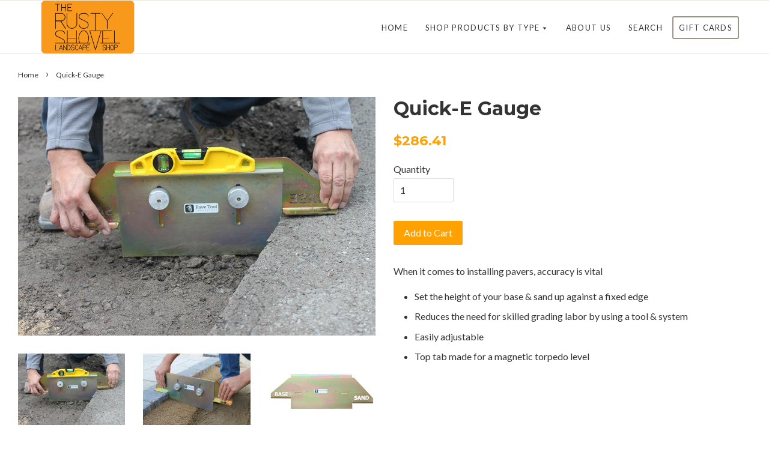

--- FILE ---
content_type: text/html; charset=utf-8
request_url: https://shop.therustyshovel.ca/products/quick-e-gauge
body_size: 32159
content:


<!doctype html>
<!--[if lt IE 7]><html class="no-js lt-ie9 lt-ie8 lt-ie7" lang="en"> <![endif]-->
<!--[if IE 7]><html class="no-js lt-ie9 lt-ie8" lang="en"> <![endif]-->
<!--[if IE 8]><html class="no-js lt-ie9" lang="en"> <![endif]-->
<!--[if IE 9 ]><html class="ie9 no-js"> <![endif]-->
<!--[if (gt IE 9)|!(IE)]><!--> <html class="no-js"> <!--<![endif]-->
<head>

  <!-- Basic page needs ================================================== -->
  <meta charset="utf-8">
  <meta http-equiv="X-UA-Compatible" content="IE=edge,chrome=1">

  
  <link rel="shortcut icon" href="//shop.therustyshovel.ca/cdn/shop/t/3/assets/favicon.png?v=177231348802922587921489455523" type="image/png" />
  

  <!-- Title and description ================================================== -->
  <title>
  Quick-E Gauge &ndash; The Rusty Shovel Landscape Shop
  </title>

  

  <!-- Social meta ================================================== -->
  

  
  <meta property="og:url" content="https://shop.therustyshovel.ca/products/quick-e-gauge">
  
  


<meta property="og:site_name" content="The Rusty Shovel Landscape Shop">



<meta name="twitter:card" content="summary">




  
  
  
  



  <!-- Helpers ================================================== -->
  <link rel="canonical" href="https://shop.therustyshovel.ca/products/quick-e-gauge">
  <meta name="viewport" content="width=device-width,initial-scale=1">
  <meta name="theme-color" content="#ffa101">

  <!-- CSS ================================================== -->
  <link href="//shop.therustyshovel.ca/cdn/shop/t/3/assets/timber.scss.css?v=15212831880511241181714766927" rel="stylesheet" type="text/css" media="all" />
  <link href="//shop.therustyshovel.ca/cdn/shop/t/3/assets/theme.scss.css?v=147826684688230813721714766927" rel="stylesheet" type="text/css" media="all" />

  
  
  
  <link href="//fonts.googleapis.com/css?family=Lato:400,700" rel="stylesheet" type="text/css" media="all" />


  
    
    
    <link href="//fonts.googleapis.com/css?family=Montserrat:700" rel="stylesheet" type="text/css" media="all" />
  


  



  <!-- Header hook for plugins ================================================== -->
  <script>window.performance && window.performance.mark && window.performance.mark('shopify.content_for_header.start');</script><meta name="google-site-verification" content="SUqQLxD6m8SszBVEIv5N2IeWWTczWy3dX-0tN4Al37Y">
<meta id="shopify-digital-wallet" name="shopify-digital-wallet" content="/9406230/digital_wallets/dialog">
<meta name="shopify-checkout-api-token" content="89330089ad0654870bbb429a59568040">
<link rel="alternate" type="application/json+oembed" href="https://shop.therustyshovel.ca/products/quick-e-gauge.oembed">
<script async="async" src="/checkouts/internal/preloads.js?locale=en-CA"></script>
<link rel="preconnect" href="https://shop.app" crossorigin="anonymous">
<script async="async" src="https://shop.app/checkouts/internal/preloads.js?locale=en-CA&shop_id=9406230" crossorigin="anonymous"></script>
<script id="apple-pay-shop-capabilities" type="application/json">{"shopId":9406230,"countryCode":"CA","currencyCode":"CAD","merchantCapabilities":["supports3DS"],"merchantId":"gid:\/\/shopify\/Shop\/9406230","merchantName":"The Rusty Shovel Landscape Shop","requiredBillingContactFields":["postalAddress","email"],"requiredShippingContactFields":["postalAddress","email"],"shippingType":"shipping","supportedNetworks":["visa","masterCard","amex","discover","interac","jcb"],"total":{"type":"pending","label":"The Rusty Shovel Landscape Shop","amount":"1.00"},"shopifyPaymentsEnabled":true,"supportsSubscriptions":true}</script>
<script id="shopify-features" type="application/json">{"accessToken":"89330089ad0654870bbb429a59568040","betas":["rich-media-storefront-analytics"],"domain":"shop.therustyshovel.ca","predictiveSearch":true,"shopId":9406230,"locale":"en"}</script>
<script>var Shopify = Shopify || {};
Shopify.shop = "the-rusty-shovel-landscape-shop.myshopify.com";
Shopify.locale = "en";
Shopify.currency = {"active":"CAD","rate":"1.0"};
Shopify.country = "CA";
Shopify.theme = {"name":"theme-export-menu-bestfoodforward-ca-launchpad","id":176486865,"schema_name":null,"schema_version":null,"theme_store_id":null,"role":"main"};
Shopify.theme.handle = "null";
Shopify.theme.style = {"id":null,"handle":null};
Shopify.cdnHost = "shop.therustyshovel.ca/cdn";
Shopify.routes = Shopify.routes || {};
Shopify.routes.root = "/";</script>
<script type="module">!function(o){(o.Shopify=o.Shopify||{}).modules=!0}(window);</script>
<script>!function(o){function n(){var o=[];function n(){o.push(Array.prototype.slice.apply(arguments))}return n.q=o,n}var t=o.Shopify=o.Shopify||{};t.loadFeatures=n(),t.autoloadFeatures=n()}(window);</script>
<script>
  window.ShopifyPay = window.ShopifyPay || {};
  window.ShopifyPay.apiHost = "shop.app\/pay";
  window.ShopifyPay.redirectState = null;
</script>
<script id="shop-js-analytics" type="application/json">{"pageType":"product"}</script>
<script defer="defer" async type="module" src="//shop.therustyshovel.ca/cdn/shopifycloud/shop-js/modules/v2/client.init-shop-cart-sync_Bc8-qrdt.en.esm.js"></script>
<script defer="defer" async type="module" src="//shop.therustyshovel.ca/cdn/shopifycloud/shop-js/modules/v2/chunk.common_CmNk3qlo.esm.js"></script>
<script type="module">
  await import("//shop.therustyshovel.ca/cdn/shopifycloud/shop-js/modules/v2/client.init-shop-cart-sync_Bc8-qrdt.en.esm.js");
await import("//shop.therustyshovel.ca/cdn/shopifycloud/shop-js/modules/v2/chunk.common_CmNk3qlo.esm.js");

  window.Shopify.SignInWithShop?.initShopCartSync?.({"fedCMEnabled":true,"windoidEnabled":true});

</script>
<script>
  window.Shopify = window.Shopify || {};
  if (!window.Shopify.featureAssets) window.Shopify.featureAssets = {};
  window.Shopify.featureAssets['shop-js'] = {"shop-cart-sync":["modules/v2/client.shop-cart-sync_DOpY4EW0.en.esm.js","modules/v2/chunk.common_CmNk3qlo.esm.js"],"init-fed-cm":["modules/v2/client.init-fed-cm_D2vsy40D.en.esm.js","modules/v2/chunk.common_CmNk3qlo.esm.js"],"shop-button":["modules/v2/client.shop-button_CI-s0xGZ.en.esm.js","modules/v2/chunk.common_CmNk3qlo.esm.js"],"shop-toast-manager":["modules/v2/client.shop-toast-manager_Cx0C6may.en.esm.js","modules/v2/chunk.common_CmNk3qlo.esm.js"],"init-windoid":["modules/v2/client.init-windoid_CXNAd0Cm.en.esm.js","modules/v2/chunk.common_CmNk3qlo.esm.js"],"init-shop-email-lookup-coordinator":["modules/v2/client.init-shop-email-lookup-coordinator_B9mmbKi4.en.esm.js","modules/v2/chunk.common_CmNk3qlo.esm.js"],"shop-cash-offers":["modules/v2/client.shop-cash-offers_CL9Nay2h.en.esm.js","modules/v2/chunk.common_CmNk3qlo.esm.js","modules/v2/chunk.modal_CvhjeixQ.esm.js"],"avatar":["modules/v2/client.avatar_BTnouDA3.en.esm.js"],"init-shop-cart-sync":["modules/v2/client.init-shop-cart-sync_Bc8-qrdt.en.esm.js","modules/v2/chunk.common_CmNk3qlo.esm.js"],"init-customer-accounts-sign-up":["modules/v2/client.init-customer-accounts-sign-up_C7zhr03q.en.esm.js","modules/v2/client.shop-login-button_BbMx65lK.en.esm.js","modules/v2/chunk.common_CmNk3qlo.esm.js","modules/v2/chunk.modal_CvhjeixQ.esm.js"],"pay-button":["modules/v2/client.pay-button_Bhm3077V.en.esm.js","modules/v2/chunk.common_CmNk3qlo.esm.js"],"init-shop-for-new-customer-accounts":["modules/v2/client.init-shop-for-new-customer-accounts_rLbLSDTe.en.esm.js","modules/v2/client.shop-login-button_BbMx65lK.en.esm.js","modules/v2/chunk.common_CmNk3qlo.esm.js","modules/v2/chunk.modal_CvhjeixQ.esm.js"],"init-customer-accounts":["modules/v2/client.init-customer-accounts_DkVf8Jdu.en.esm.js","modules/v2/client.shop-login-button_BbMx65lK.en.esm.js","modules/v2/chunk.common_CmNk3qlo.esm.js","modules/v2/chunk.modal_CvhjeixQ.esm.js"],"shop-login-button":["modules/v2/client.shop-login-button_BbMx65lK.en.esm.js","modules/v2/chunk.common_CmNk3qlo.esm.js","modules/v2/chunk.modal_CvhjeixQ.esm.js"],"shop-follow-button":["modules/v2/client.shop-follow-button_B-omSWeu.en.esm.js","modules/v2/chunk.common_CmNk3qlo.esm.js","modules/v2/chunk.modal_CvhjeixQ.esm.js"],"lead-capture":["modules/v2/client.lead-capture_DZQFWrYz.en.esm.js","modules/v2/chunk.common_CmNk3qlo.esm.js","modules/v2/chunk.modal_CvhjeixQ.esm.js"],"checkout-modal":["modules/v2/client.checkout-modal_Fp9GouFF.en.esm.js","modules/v2/chunk.common_CmNk3qlo.esm.js","modules/v2/chunk.modal_CvhjeixQ.esm.js"],"shop-login":["modules/v2/client.shop-login_B9KWmZaW.en.esm.js","modules/v2/chunk.common_CmNk3qlo.esm.js","modules/v2/chunk.modal_CvhjeixQ.esm.js"],"payment-terms":["modules/v2/client.payment-terms_Bl_bs7GP.en.esm.js","modules/v2/chunk.common_CmNk3qlo.esm.js","modules/v2/chunk.modal_CvhjeixQ.esm.js"]};
</script>
<script id="__st">var __st={"a":9406230,"offset":-21600,"reqid":"8b96cc3b-9082-4f62-a98e-9db3b9b2dc68-1762420783","pageurl":"shop.therustyshovel.ca\/products\/quick-e-gauge","u":"59896d308ee2","p":"product","rtyp":"product","rid":659388891164};</script>
<script>window.ShopifyPaypalV4VisibilityTracking = true;</script>
<script id="captcha-bootstrap">!function(){'use strict';const t='contact',e='account',n='new_comment',o=[[t,t],['blogs',n],['comments',n],[t,'customer']],c=[[e,'customer_login'],[e,'guest_login'],[e,'recover_customer_password'],[e,'create_customer']],r=t=>t.map((([t,e])=>`form[action*='/${t}']:not([data-nocaptcha='true']) input[name='form_type'][value='${e}']`)).join(','),a=t=>()=>t?[...document.querySelectorAll(t)].map((t=>t.form)):[];function s(){const t=[...o],e=r(t);return a(e)}const i='password',u='form_key',d=['recaptcha-v3-token','g-recaptcha-response','h-captcha-response',i],f=()=>{try{return window.sessionStorage}catch{return}},m='__shopify_v',_=t=>t.elements[u];function p(t,e,n=!1){try{const o=window.sessionStorage,c=JSON.parse(o.getItem(e)),{data:r}=function(t){const{data:e,action:n}=t;return t[m]||n?{data:e,action:n}:{data:t,action:n}}(c);for(const[e,n]of Object.entries(r))t.elements[e]&&(t.elements[e].value=n);n&&o.removeItem(e)}catch(o){console.error('form repopulation failed',{error:o})}}const l='form_type',E='cptcha';function T(t){t.dataset[E]=!0}const w=window,h=w.document,L='Shopify',v='ce_forms',y='captcha';let A=!1;((t,e)=>{const n=(g='f06e6c50-85a8-45c8-87d0-21a2b65856fe',I='https://cdn.shopify.com/shopifycloud/storefront-forms-hcaptcha/ce_storefront_forms_captcha_hcaptcha.v1.5.2.iife.js',D={infoText:'Protected by hCaptcha',privacyText:'Privacy',termsText:'Terms'},(t,e,n)=>{const o=w[L][v],c=o.bindForm;if(c)return c(t,g,e,D).then(n);var r;o.q.push([[t,g,e,D],n]),r=I,A||(h.body.append(Object.assign(h.createElement('script'),{id:'captcha-provider',async:!0,src:r})),A=!0)});var g,I,D;w[L]=w[L]||{},w[L][v]=w[L][v]||{},w[L][v].q=[],w[L][y]=w[L][y]||{},w[L][y].protect=function(t,e){n(t,void 0,e),T(t)},Object.freeze(w[L][y]),function(t,e,n,w,h,L){const[v,y,A,g]=function(t,e,n){const i=e?o:[],u=t?c:[],d=[...i,...u],f=r(d),m=r(i),_=r(d.filter((([t,e])=>n.includes(e))));return[a(f),a(m),a(_),s()]}(w,h,L),I=t=>{const e=t.target;return e instanceof HTMLFormElement?e:e&&e.form},D=t=>v().includes(t);t.addEventListener('submit',(t=>{const e=I(t);if(!e)return;const n=D(e)&&!e.dataset.hcaptchaBound&&!e.dataset.recaptchaBound,o=_(e),c=g().includes(e)&&(!o||!o.value);(n||c)&&t.preventDefault(),c&&!n&&(function(t){try{if(!f())return;!function(t){const e=f();if(!e)return;const n=_(t);if(!n)return;const o=n.value;o&&e.removeItem(o)}(t);const e=Array.from(Array(32),(()=>Math.random().toString(36)[2])).join('');!function(t,e){_(t)||t.append(Object.assign(document.createElement('input'),{type:'hidden',name:u})),t.elements[u].value=e}(t,e),function(t,e){const n=f();if(!n)return;const o=[...t.querySelectorAll(`input[type='${i}']`)].map((({name:t})=>t)),c=[...d,...o],r={};for(const[a,s]of new FormData(t).entries())c.includes(a)||(r[a]=s);n.setItem(e,JSON.stringify({[m]:1,action:t.action,data:r}))}(t,e)}catch(e){console.error('failed to persist form',e)}}(e),e.submit())}));const S=(t,e)=>{t&&!t.dataset[E]&&(n(t,e.some((e=>e===t))),T(t))};for(const o of['focusin','change'])t.addEventListener(o,(t=>{const e=I(t);D(e)&&S(e,y())}));const B=e.get('form_key'),M=e.get(l),P=B&&M;t.addEventListener('DOMContentLoaded',(()=>{const t=y();if(P)for(const e of t)e.elements[l].value===M&&p(e,B);[...new Set([...A(),...v().filter((t=>'true'===t.dataset.shopifyCaptcha))])].forEach((e=>S(e,t)))}))}(h,new URLSearchParams(w.location.search),n,t,e,['guest_login'])})(!0,!0)}();</script>
<script integrity="sha256-52AcMU7V7pcBOXWImdc/TAGTFKeNjmkeM1Pvks/DTgc=" data-source-attribution="shopify.loadfeatures" defer="defer" src="//shop.therustyshovel.ca/cdn/shopifycloud/storefront/assets/storefront/load_feature-81c60534.js" crossorigin="anonymous"></script>
<script crossorigin="anonymous" defer="defer" src="//shop.therustyshovel.ca/cdn/shopifycloud/storefront/assets/shopify_pay/storefront-65b4c6d7.js?v=20250812"></script>
<script data-source-attribution="shopify.dynamic_checkout.dynamic.init">var Shopify=Shopify||{};Shopify.PaymentButton=Shopify.PaymentButton||{isStorefrontPortableWallets:!0,init:function(){window.Shopify.PaymentButton.init=function(){};var t=document.createElement("script");t.src="https://shop.therustyshovel.ca/cdn/shopifycloud/portable-wallets/latest/portable-wallets.en.js",t.type="module",document.head.appendChild(t)}};
</script>
<script data-source-attribution="shopify.dynamic_checkout.buyer_consent">
  function portableWalletsHideBuyerConsent(e){var t=document.getElementById("shopify-buyer-consent"),n=document.getElementById("shopify-subscription-policy-button");t&&n&&(t.classList.add("hidden"),t.setAttribute("aria-hidden","true"),n.removeEventListener("click",e))}function portableWalletsShowBuyerConsent(e){var t=document.getElementById("shopify-buyer-consent"),n=document.getElementById("shopify-subscription-policy-button");t&&n&&(t.classList.remove("hidden"),t.removeAttribute("aria-hidden"),n.addEventListener("click",e))}window.Shopify?.PaymentButton&&(window.Shopify.PaymentButton.hideBuyerConsent=portableWalletsHideBuyerConsent,window.Shopify.PaymentButton.showBuyerConsent=portableWalletsShowBuyerConsent);
</script>
<script data-source-attribution="shopify.dynamic_checkout.cart.bootstrap">document.addEventListener("DOMContentLoaded",(function(){function t(){return document.querySelector("shopify-accelerated-checkout-cart, shopify-accelerated-checkout")}if(t())Shopify.PaymentButton.init();else{new MutationObserver((function(e,n){t()&&(Shopify.PaymentButton.init(),n.disconnect())})).observe(document.body,{childList:!0,subtree:!0})}}));
</script>
<link id="shopify-accelerated-checkout-styles" rel="stylesheet" media="screen" href="https://shop.therustyshovel.ca/cdn/shopifycloud/portable-wallets/latest/accelerated-checkout-backwards-compat.css" crossorigin="anonymous">
<style id="shopify-accelerated-checkout-cart">
        #shopify-buyer-consent {
  margin-top: 1em;
  display: inline-block;
  width: 100%;
}

#shopify-buyer-consent.hidden {
  display: none;
}

#shopify-subscription-policy-button {
  background: none;
  border: none;
  padding: 0;
  text-decoration: underline;
  font-size: inherit;
  cursor: pointer;
}

#shopify-subscription-policy-button::before {
  box-shadow: none;
}

      </style>

<script>window.performance && window.performance.mark && window.performance.mark('shopify.content_for_header.end');</script>

  

<!--[if lt IE 9]>
<script src="//cdnjs.cloudflare.com/ajax/libs/html5shiv/3.7.2/html5shiv.min.js" type="text/javascript"></script>
<script src="//shop.therustyshovel.ca/cdn/shop/t/3/assets/respond.min.js?v=52248677837542619231489455340" type="text/javascript"></script>
<link href="//shop.therustyshovel.ca/cdn/shop/t/3/assets/respond-proxy.html" id="respond-proxy" rel="respond-proxy" />
<link href="//shop.therustyshovel.ca/search?q=44cd767dee62b35d91165f0e9ca91aa5" id="respond-redirect" rel="respond-redirect" />
<script src="//shop.therustyshovel.ca/search?q=44cd767dee62b35d91165f0e9ca91aa5" type="text/javascript"></script>
<![endif]-->



  <script src="//ajax.googleapis.com/ajax/libs/jquery/1.11.0/jquery.min.js" type="text/javascript"></script>
  <script src="//shop.therustyshovel.ca/cdn/shop/t/3/assets/modernizr.min.js?v=26620055551102246001489455340" type="text/javascript"></script>

  
  

  <script type="text/javascript">
    
    $(document).ready(function(){	  
      
      //Check to see if the window is top if not then display button
      $(window).scroll(function(){
          if ($(this).scrollTop() > 10) {
              $('#header').addClass('active_menu');
              $('.container.av-logo-container').css('height','44px');
              $('.container.av-logo-container').css('line-height','44px');
              $('.container.av-logo-container').css('transition','all 0.1s ease 0s');
              $('.logo > a').css('max-height','44px');
              $('.logo > a').css('transition','all 0.1s ease 0s');
              $('.logo img').css('max-height','44px');
              $('.logo img').css('transition','all 0.1s ease 0s');
              
          } else {
            $('#header').removeClass('active_menu');  
            $('.container.av-logo-container').css('height','88px');
              $('.container.av-logo-container').css('line-height','88px');
              $('.logo > a').css('max-height','88px');
              $('.logo img').css('max-height','88px');
          }
      });
      
      //toggle menu 
      $('#advanced_menu_toggle').click(function(){
      	$(this).hide();
        $('#mobile-advanced').toggle("fast");          
        $('#advanced_menu_hide').slideToggle( "slow" );
        $('body').addClass('show_mobile_menu');
        $('#mobile-advanced').addClass('avia_transform3d');
        
      });
      $('#advanced_menu_hide').click(function(){
      	$(this).hide();
        $('#mobile-advanced').toggle("slow");          
        $('#advanced_menu_toggle').show();
        $('body').removeClass('show_mobile_menu');
        $('#mobile-advanced').removeClass('avia_transform3d');
        
      });
	   $('.search_link.icon.icon-search').click(function(){
          $('form.header-bar__search-form').toggle('medium');
          $('form.header-bar__search-form').toggleClass('avia-search-tooltip');
       });	
      	  
    });
  </script>  
  
<script type="application/vnd.locksmith+json">{
        "version": "v5.14",
        "locked": false,
        "scope": "",
        "access_granted": true,
        "access_denied": false,
        "manual_lock": false,
        "server_lock": false,
        "server_rendered": false,
        "hide_resource": false,
        "hide_links_to_resource": false,
        "transparent": true,
        "locks": {
          "all": [],
          "opened": []
        },
        "keys": [],
        "keys_signature": "b613679a0814d9ec772f95d778c35fc5ff1697c493715653c6c712144292c5ad",
        "state": {
          "template": "product",
          "theme": 176486865,
          "product": "quick-e-gauge",
          "collection": "hardscape-tools",
          "page": null,
          "blog": null,
          "article": null,
          "app": null
        },
        "shop": {
          "customer_accounts_enabled": true
        },
        "now": 1762420784,
        "path": "/collections/hardscape-tools/products/quick-e-gauge",
        "canonical_url": "https:\/\/shop.therustyshovel.ca\/products\/quick-e-gauge",
        "customer": {
          "id": null,
          "email": null
        }
      }</script><script>/*!
  * Reqwest! A general purpose XHR connection manager
  * license MIT (c) Dustin Diaz 2015
  * https://github.com/ded/reqwest
  */
!function(e,t,n){typeof module!="undefined"&&module.exports?module.exports=n():typeof define=="function"&&define.amd?define(n):t[e]=n()}("reqwest",this,function(){function succeed(e){var t=protocolRe.exec(e.url);return t=t&&t[1]||context.location.protocol,httpsRe.test(t)?twoHundo.test(e.request.status):!!e.request.response}function handleReadyState(e,t,n){return function(){if(e._aborted)return n(e.request);if(e._timedOut)return n(e.request,"Request is aborted: timeout");e.request&&e.request[readyState]==4&&(e.request.onreadystatechange=noop,succeed(e)?t(e.request):n(e.request))}}function setHeaders(e,t){var n=t.headers||{},r;n.Accept=n.Accept||defaultHeaders.accept[t.type]||defaultHeaders.accept["*"];var i=typeof FormData!="undefined"&&t.data instanceof FormData;!t.crossOrigin&&!n[requestedWith]&&(n[requestedWith]=defaultHeaders.requestedWith),!n[contentType]&&!i&&(n[contentType]=t.contentType||defaultHeaders.contentType);for(r in n)n.hasOwnProperty(r)&&"setRequestHeader"in e&&e.setRequestHeader(r,n[r])}function setCredentials(e,t){typeof t.withCredentials!="undefined"&&typeof e.withCredentials!="undefined"&&(e.withCredentials=!!t.withCredentials)}function generalCallback(e){lastValue=e}function urlappend(e,t){return e+(/\?/.test(e)?"&":"?")+t}function handleJsonp(e,t,n,r){var i=uniqid++,s=e.jsonpCallback||"callback",o=e.jsonpCallbackName||reqwest.getcallbackPrefix(i),u=new RegExp("((^|\?|&)"+s+")=([^&]+)"),a=r.match(u),f=doc.createElement("script"),l=0,c=navigator.userAgent.indexOf("MSIE 10.0")!==-1;return a?a[3]==="?"?r=r.replace(u,"$1="+o):o=a[3]:r=urlappend(r,s+"="+o),context[o]=generalCallback,f.type="text/javascript",f.src=r,f.async=!0,typeof f.onreadystatechange!="undefined"&&!c&&(f.htmlFor=f.id="_reqwest_"+i),f.onload=f.onreadystatechange=function(){if(f[readyState]&&f[readyState]!=="complete"&&f[readyState]!=="loaded"||l)return!1;f.onload=f.onreadystatechange=null,f.onclick&&f.onclick(),t(lastValue),lastValue=undefined,head.removeChild(f),l=1},head.appendChild(f),{abort:function(){f.onload=f.onreadystatechange=null,n({},"Request is aborted: timeout",{}),lastValue=undefined,head.removeChild(f),l=1}}}function getRequest(e,t){var n=this.o,r=(n.method||"GET").toUpperCase(),i=typeof n=="string"?n:n.url,s=n.processData!==!1&&n.data&&typeof n.data!="string"?reqwest.toQueryString(n.data):n.data||null,o,u=!1;return(n["type"]=="jsonp"||r=="GET")&&s&&(i=urlappend(i,s),s=null),n["type"]=="jsonp"?handleJsonp(n,e,t,i):(o=n.xhr&&n.xhr(n)||xhr(n),o.open(r,i,n.async===!1?!1:!0),setHeaders(o,n),setCredentials(o,n),context[xDomainRequest]&&o instanceof context[xDomainRequest]?(o.onload=e,o.onerror=t,o.onprogress=function(){},u=!0):o.onreadystatechange=handleReadyState(this,e,t),n.before&&n.before(o),u?setTimeout(function(){o.send(s)},200):o.send(s),o)}function Reqwest(e,t){this.o=e,this.fn=t,init.apply(this,arguments)}function setType(e){if(e===null)return undefined;if(e.match("json"))return"json";if(e.match("javascript"))return"js";if(e.match("text"))return"html";if(e.match("xml"))return"xml"}function init(o,fn){function complete(e){o.timeout&&clearTimeout(self.timeout),self.timeout=null;while(self._completeHandlers.length>0)self._completeHandlers.shift()(e)}function success(resp){var type=o.type||resp&&setType(resp.getResponseHeader("Content-Type"));resp=type!=="jsonp"?self.request:resp;var filteredResponse=globalSetupOptions.dataFilter(resp.responseText,type),r=filteredResponse;try{resp.responseText=r}catch(e){}if(r)switch(type){case"json":try{resp=context.JSON?context.JSON.parse(r):eval("("+r+")")}catch(err){return error(resp,"Could not parse JSON in response",err)}break;case"js":resp=eval(r);break;case"html":resp=r;break;case"xml":resp=resp.responseXML&&resp.responseXML.parseError&&resp.responseXML.parseError.errorCode&&resp.responseXML.parseError.reason?null:resp.responseXML}self._responseArgs.resp=resp,self._fulfilled=!0,fn(resp),self._successHandler(resp);while(self._fulfillmentHandlers.length>0)resp=self._fulfillmentHandlers.shift()(resp);complete(resp)}function timedOut(){self._timedOut=!0,self.request.abort()}function error(e,t,n){e=self.request,self._responseArgs.resp=e,self._responseArgs.msg=t,self._responseArgs.t=n,self._erred=!0;while(self._errorHandlers.length>0)self._errorHandlers.shift()(e,t,n);complete(e)}this.url=typeof o=="string"?o:o.url,this.timeout=null,this._fulfilled=!1,this._successHandler=function(){},this._fulfillmentHandlers=[],this._errorHandlers=[],this._completeHandlers=[],this._erred=!1,this._responseArgs={};var self=this;fn=fn||function(){},o.timeout&&(this.timeout=setTimeout(function(){timedOut()},o.timeout)),o.success&&(this._successHandler=function(){o.success.apply(o,arguments)}),o.error&&this._errorHandlers.push(function(){o.error.apply(o,arguments)}),o.complete&&this._completeHandlers.push(function(){o.complete.apply(o,arguments)}),this.request=getRequest.call(this,success,error)}function reqwest(e,t){return new Reqwest(e,t)}function normalize(e){return e?e.replace(/\r?\n/g,"\r\n"):""}function serial(e,t){var n=e.name,r=e.tagName.toLowerCase(),i=function(e){e&&!e.disabled&&t(n,normalize(e.attributes.value&&e.attributes.value.specified?e.value:e.text))},s,o,u,a;if(e.disabled||!n)return;switch(r){case"input":/reset|button|image|file/i.test(e.type)||(s=/checkbox/i.test(e.type),o=/radio/i.test(e.type),u=e.value,(!s&&!o||e.checked)&&t(n,normalize(s&&u===""?"on":u)));break;case"textarea":t(n,normalize(e.value));break;case"select":if(e.type.toLowerCase()==="select-one")i(e.selectedIndex>=0?e.options[e.selectedIndex]:null);else for(a=0;e.length&&a<e.length;a++)e.options[a].selected&&i(e.options[a])}}function eachFormElement(){var e=this,t,n,r=function(t,n){var r,i,s;for(r=0;r<n.length;r++){s=t[byTag](n[r]);for(i=0;i<s.length;i++)serial(s[i],e)}};for(n=0;n<arguments.length;n++)t=arguments[n],/input|select|textarea/i.test(t.tagName)&&serial(t,e),r(t,["input","select","textarea"])}function serializeQueryString(){return reqwest.toQueryString(reqwest.serializeArray.apply(null,arguments))}function serializeHash(){var e={};return eachFormElement.apply(function(t,n){t in e?(e[t]&&!isArray(e[t])&&(e[t]=[e[t]]),e[t].push(n)):e[t]=n},arguments),e}function buildParams(e,t,n,r){var i,s,o,u=/\[\]$/;if(isArray(t))for(s=0;t&&s<t.length;s++)o=t[s],n||u.test(e)?r(e,o):buildParams(e+"["+(typeof o=="object"?s:"")+"]",o,n,r);else if(t&&t.toString()==="[object Object]")for(i in t)buildParams(e+"["+i+"]",t[i],n,r);else r(e,t)}var context=this;if("window"in context)var doc=document,byTag="getElementsByTagName",head=doc[byTag]("head")[0];else{var XHR2;try{XHR2=require("xhr2")}catch(ex){throw new Error("Peer dependency `xhr2` required! Please npm install xhr2")}}var httpsRe=/^http/,protocolRe=/(^\w+):\/\//,twoHundo=/^(20\d|1223)$/,readyState="readyState",contentType="Content-Type",requestedWith="X-Requested-With",uniqid=0,callbackPrefix="reqwest_"+ +(new Date),lastValue,xmlHttpRequest="XMLHttpRequest",xDomainRequest="XDomainRequest",noop=function(){},isArray=typeof Array.isArray=="function"?Array.isArray:function(e){return e instanceof Array},defaultHeaders={contentType:"application/x-www-form-urlencoded",requestedWith:xmlHttpRequest,accept:{"*":"text/javascript, text/html, application/xml, text/xml, */*",xml:"application/xml, text/xml",html:"text/html",text:"text/plain",json:"application/json, text/javascript",js:"application/javascript, text/javascript"}},xhr=function(e){if(e.crossOrigin===!0){var t=context[xmlHttpRequest]?new XMLHttpRequest:null;if(t&&"withCredentials"in t)return t;if(context[xDomainRequest])return new XDomainRequest;throw new Error("Browser does not support cross-origin requests")}return context[xmlHttpRequest]?new XMLHttpRequest:XHR2?new XHR2:new ActiveXObject("Microsoft.XMLHTTP")},globalSetupOptions={dataFilter:function(e){return e}};return Reqwest.prototype={abort:function(){this._aborted=!0,this.request.abort()},retry:function(){init.call(this,this.o,this.fn)},then:function(e,t){return e=e||function(){},t=t||function(){},this._fulfilled?this._responseArgs.resp=e(this._responseArgs.resp):this._erred?t(this._responseArgs.resp,this._responseArgs.msg,this._responseArgs.t):(this._fulfillmentHandlers.push(e),this._errorHandlers.push(t)),this},always:function(e){return this._fulfilled||this._erred?e(this._responseArgs.resp):this._completeHandlers.push(e),this},fail:function(e){return this._erred?e(this._responseArgs.resp,this._responseArgs.msg,this._responseArgs.t):this._errorHandlers.push(e),this},"catch":function(e){return this.fail(e)}},reqwest.serializeArray=function(){var e=[];return eachFormElement.apply(function(t,n){e.push({name:t,value:n})},arguments),e},reqwest.serialize=function(){if(arguments.length===0)return"";var e,t,n=Array.prototype.slice.call(arguments,0);return e=n.pop(),e&&e.nodeType&&n.push(e)&&(e=null),e&&(e=e.type),e=="map"?t=serializeHash:e=="array"?t=reqwest.serializeArray:t=serializeQueryString,t.apply(null,n)},reqwest.toQueryString=function(e,t){var n,r,i=t||!1,s=[],o=encodeURIComponent,u=function(e,t){t="function"==typeof t?t():t==null?"":t,s[s.length]=o(e)+"="+o(t)};if(isArray(e))for(r=0;e&&r<e.length;r++)u(e[r].name,e[r].value);else for(n in e)e.hasOwnProperty(n)&&buildParams(n,e[n],i,u);return s.join("&").replace(/%20/g,"+")},reqwest.getcallbackPrefix=function(){return callbackPrefix},reqwest.compat=function(e,t){return e&&(e.type&&(e.method=e.type)&&delete e.type,e.dataType&&(e.type=e.dataType),e.jsonpCallback&&(e.jsonpCallbackName=e.jsonpCallback)&&delete e.jsonpCallback,e.jsonp&&(e.jsonpCallback=e.jsonp)),new Reqwest(e,t)},reqwest.ajaxSetup=function(e){e=e||{};for(var t in e)globalSetupOptions[t]=e[t]},reqwest});

/* pako 1.0.4 nodeca/pako */
!function(t){if("object"==typeof exports&&"undefined"!=typeof module)module.exports=t();else if("function"==typeof define&&define.amd)define([],t);else{var e;e="undefined"!=typeof window?window:"undefined"!=typeof global?global:"undefined"!=typeof self?self:this,e.pako=t()}}(function(){return function t(e,a,n){function r(s,h){if(!a[s]){if(!e[s]){var l="function"==typeof require&&require;if(!h&&l)return l(s,!0);if(i)return i(s,!0);var o=new Error("Cannot find module '"+s+"'");throw o.code="MODULE_NOT_FOUND",o}var _=a[s]={exports:{}};e[s][0].call(_.exports,function(t){var a=e[s][1][t];return r(a?a:t)},_,_.exports,t,e,a,n)}return a[s].exports}for(var i="function"==typeof require&&require,s=0;s<n.length;s++)r(n[s]);return r}({1:[function(t,e,a){"use strict";var n="undefined"!=typeof Uint8Array&&"undefined"!=typeof Uint16Array&&"undefined"!=typeof Int32Array;a.assign=function(t){for(var e=Array.prototype.slice.call(arguments,1);e.length;){var a=e.shift();if(a){if("object"!=typeof a)throw new TypeError(a+"must be non-object");for(var n in a)a.hasOwnProperty(n)&&(t[n]=a[n])}}return t},a.shrinkBuf=function(t,e){return t.length===e?t:t.subarray?t.subarray(0,e):(t.length=e,t)};var r={arraySet:function(t,e,a,n,r){if(e.subarray&&t.subarray)return void t.set(e.subarray(a,a+n),r);for(var i=0;i<n;i++)t[r+i]=e[a+i]},flattenChunks:function(t){var e,a,n,r,i,s;for(n=0,e=0,a=t.length;e<a;e++)n+=t[e].length;for(s=new Uint8Array(n),r=0,e=0,a=t.length;e<a;e++)i=t[e],s.set(i,r),r+=i.length;return s}},i={arraySet:function(t,e,a,n,r){for(var i=0;i<n;i++)t[r+i]=e[a+i]},flattenChunks:function(t){return[].concat.apply([],t)}};a.setTyped=function(t){t?(a.Buf8=Uint8Array,a.Buf16=Uint16Array,a.Buf32=Int32Array,a.assign(a,r)):(a.Buf8=Array,a.Buf16=Array,a.Buf32=Array,a.assign(a,i))},a.setTyped(n)},{}],2:[function(t,e,a){"use strict";function n(t,e){if(e<65537&&(t.subarray&&s||!t.subarray&&i))return String.fromCharCode.apply(null,r.shrinkBuf(t,e));for(var a="",n=0;n<e;n++)a+=String.fromCharCode(t[n]);return a}var r=t("./common"),i=!0,s=!0;try{String.fromCharCode.apply(null,[0])}catch(t){i=!1}try{String.fromCharCode.apply(null,new Uint8Array(1))}catch(t){s=!1}for(var h=new r.Buf8(256),l=0;l<256;l++)h[l]=l>=252?6:l>=248?5:l>=240?4:l>=224?3:l>=192?2:1;h[254]=h[254]=1,a.string2buf=function(t){var e,a,n,i,s,h=t.length,l=0;for(i=0;i<h;i++)a=t.charCodeAt(i),55296===(64512&a)&&i+1<h&&(n=t.charCodeAt(i+1),56320===(64512&n)&&(a=65536+(a-55296<<10)+(n-56320),i++)),l+=a<128?1:a<2048?2:a<65536?3:4;for(e=new r.Buf8(l),s=0,i=0;s<l;i++)a=t.charCodeAt(i),55296===(64512&a)&&i+1<h&&(n=t.charCodeAt(i+1),56320===(64512&n)&&(a=65536+(a-55296<<10)+(n-56320),i++)),a<128?e[s++]=a:a<2048?(e[s++]=192|a>>>6,e[s++]=128|63&a):a<65536?(e[s++]=224|a>>>12,e[s++]=128|a>>>6&63,e[s++]=128|63&a):(e[s++]=240|a>>>18,e[s++]=128|a>>>12&63,e[s++]=128|a>>>6&63,e[s++]=128|63&a);return e},a.buf2binstring=function(t){return n(t,t.length)},a.binstring2buf=function(t){for(var e=new r.Buf8(t.length),a=0,n=e.length;a<n;a++)e[a]=t.charCodeAt(a);return e},a.buf2string=function(t,e){var a,r,i,s,l=e||t.length,o=new Array(2*l);for(r=0,a=0;a<l;)if(i=t[a++],i<128)o[r++]=i;else if(s=h[i],s>4)o[r++]=65533,a+=s-1;else{for(i&=2===s?31:3===s?15:7;s>1&&a<l;)i=i<<6|63&t[a++],s--;s>1?o[r++]=65533:i<65536?o[r++]=i:(i-=65536,o[r++]=55296|i>>10&1023,o[r++]=56320|1023&i)}return n(o,r)},a.utf8border=function(t,e){var a;for(e=e||t.length,e>t.length&&(e=t.length),a=e-1;a>=0&&128===(192&t[a]);)a--;return a<0?e:0===a?e:a+h[t[a]]>e?a:e}},{"./common":1}],3:[function(t,e,a){"use strict";function n(t,e,a,n){for(var r=65535&t|0,i=t>>>16&65535|0,s=0;0!==a;){s=a>2e3?2e3:a,a-=s;do r=r+e[n++]|0,i=i+r|0;while(--s);r%=65521,i%=65521}return r|i<<16|0}e.exports=n},{}],4:[function(t,e,a){"use strict";function n(){for(var t,e=[],a=0;a<256;a++){t=a;for(var n=0;n<8;n++)t=1&t?3988292384^t>>>1:t>>>1;e[a]=t}return e}function r(t,e,a,n){var r=i,s=n+a;t^=-1;for(var h=n;h<s;h++)t=t>>>8^r[255&(t^e[h])];return t^-1}var i=n();e.exports=r},{}],5:[function(t,e,a){"use strict";function n(t,e){return t.msg=O[e],e}function r(t){return(t<<1)-(t>4?9:0)}function i(t){for(var e=t.length;--e>=0;)t[e]=0}function s(t){var e=t.state,a=e.pending;a>t.avail_out&&(a=t.avail_out),0!==a&&(j.arraySet(t.output,e.pending_buf,e.pending_out,a,t.next_out),t.next_out+=a,e.pending_out+=a,t.total_out+=a,t.avail_out-=a,e.pending-=a,0===e.pending&&(e.pending_out=0))}function h(t,e){U._tr_flush_block(t,t.block_start>=0?t.block_start:-1,t.strstart-t.block_start,e),t.block_start=t.strstart,s(t.strm)}function l(t,e){t.pending_buf[t.pending++]=e}function o(t,e){t.pending_buf[t.pending++]=e>>>8&255,t.pending_buf[t.pending++]=255&e}function _(t,e,a,n){var r=t.avail_in;return r>n&&(r=n),0===r?0:(t.avail_in-=r,j.arraySet(e,t.input,t.next_in,r,a),1===t.state.wrap?t.adler=D(t.adler,e,r,a):2===t.state.wrap&&(t.adler=I(t.adler,e,r,a)),t.next_in+=r,t.total_in+=r,r)}function d(t,e){var a,n,r=t.max_chain_length,i=t.strstart,s=t.prev_length,h=t.nice_match,l=t.strstart>t.w_size-dt?t.strstart-(t.w_size-dt):0,o=t.window,_=t.w_mask,d=t.prev,u=t.strstart+_t,f=o[i+s-1],c=o[i+s];t.prev_length>=t.good_match&&(r>>=2),h>t.lookahead&&(h=t.lookahead);do if(a=e,o[a+s]===c&&o[a+s-1]===f&&o[a]===o[i]&&o[++a]===o[i+1]){i+=2,a++;do;while(o[++i]===o[++a]&&o[++i]===o[++a]&&o[++i]===o[++a]&&o[++i]===o[++a]&&o[++i]===o[++a]&&o[++i]===o[++a]&&o[++i]===o[++a]&&o[++i]===o[++a]&&i<u);if(n=_t-(u-i),i=u-_t,n>s){if(t.match_start=e,s=n,n>=h)break;f=o[i+s-1],c=o[i+s]}}while((e=d[e&_])>l&&0!==--r);return s<=t.lookahead?s:t.lookahead}function u(t){var e,a,n,r,i,s=t.w_size;do{if(r=t.window_size-t.lookahead-t.strstart,t.strstart>=s+(s-dt)){j.arraySet(t.window,t.window,s,s,0),t.match_start-=s,t.strstart-=s,t.block_start-=s,a=t.hash_size,e=a;do n=t.head[--e],t.head[e]=n>=s?n-s:0;while(--a);a=s,e=a;do n=t.prev[--e],t.prev[e]=n>=s?n-s:0;while(--a);r+=s}if(0===t.strm.avail_in)break;if(a=_(t.strm,t.window,t.strstart+t.lookahead,r),t.lookahead+=a,t.lookahead+t.insert>=ot)for(i=t.strstart-t.insert,t.ins_h=t.window[i],t.ins_h=(t.ins_h<<t.hash_shift^t.window[i+1])&t.hash_mask;t.insert&&(t.ins_h=(t.ins_h<<t.hash_shift^t.window[i+ot-1])&t.hash_mask,t.prev[i&t.w_mask]=t.head[t.ins_h],t.head[t.ins_h]=i,i++,t.insert--,!(t.lookahead+t.insert<ot)););}while(t.lookahead<dt&&0!==t.strm.avail_in)}function f(t,e){var a=65535;for(a>t.pending_buf_size-5&&(a=t.pending_buf_size-5);;){if(t.lookahead<=1){if(u(t),0===t.lookahead&&e===q)return vt;if(0===t.lookahead)break}t.strstart+=t.lookahead,t.lookahead=0;var n=t.block_start+a;if((0===t.strstart||t.strstart>=n)&&(t.lookahead=t.strstart-n,t.strstart=n,h(t,!1),0===t.strm.avail_out))return vt;if(t.strstart-t.block_start>=t.w_size-dt&&(h(t,!1),0===t.strm.avail_out))return vt}return t.insert=0,e===N?(h(t,!0),0===t.strm.avail_out?kt:zt):t.strstart>t.block_start&&(h(t,!1),0===t.strm.avail_out)?vt:vt}function c(t,e){for(var a,n;;){if(t.lookahead<dt){if(u(t),t.lookahead<dt&&e===q)return vt;if(0===t.lookahead)break}if(a=0,t.lookahead>=ot&&(t.ins_h=(t.ins_h<<t.hash_shift^t.window[t.strstart+ot-1])&t.hash_mask,a=t.prev[t.strstart&t.w_mask]=t.head[t.ins_h],t.head[t.ins_h]=t.strstart),0!==a&&t.strstart-a<=t.w_size-dt&&(t.match_length=d(t,a)),t.match_length>=ot)if(n=U._tr_tally(t,t.strstart-t.match_start,t.match_length-ot),t.lookahead-=t.match_length,t.match_length<=t.max_lazy_match&&t.lookahead>=ot){t.match_length--;do t.strstart++,t.ins_h=(t.ins_h<<t.hash_shift^t.window[t.strstart+ot-1])&t.hash_mask,a=t.prev[t.strstart&t.w_mask]=t.head[t.ins_h],t.head[t.ins_h]=t.strstart;while(0!==--t.match_length);t.strstart++}else t.strstart+=t.match_length,t.match_length=0,t.ins_h=t.window[t.strstart],t.ins_h=(t.ins_h<<t.hash_shift^t.window[t.strstart+1])&t.hash_mask;else n=U._tr_tally(t,0,t.window[t.strstart]),t.lookahead--,t.strstart++;if(n&&(h(t,!1),0===t.strm.avail_out))return vt}return t.insert=t.strstart<ot-1?t.strstart:ot-1,e===N?(h(t,!0),0===t.strm.avail_out?kt:zt):t.last_lit&&(h(t,!1),0===t.strm.avail_out)?vt:yt}function p(t,e){for(var a,n,r;;){if(t.lookahead<dt){if(u(t),t.lookahead<dt&&e===q)return vt;if(0===t.lookahead)break}if(a=0,t.lookahead>=ot&&(t.ins_h=(t.ins_h<<t.hash_shift^t.window[t.strstart+ot-1])&t.hash_mask,a=t.prev[t.strstart&t.w_mask]=t.head[t.ins_h],t.head[t.ins_h]=t.strstart),t.prev_length=t.match_length,t.prev_match=t.match_start,t.match_length=ot-1,0!==a&&t.prev_length<t.max_lazy_match&&t.strstart-a<=t.w_size-dt&&(t.match_length=d(t,a),t.match_length<=5&&(t.strategy===J||t.match_length===ot&&t.strstart-t.match_start>4096)&&(t.match_length=ot-1)),t.prev_length>=ot&&t.match_length<=t.prev_length){r=t.strstart+t.lookahead-ot,n=U._tr_tally(t,t.strstart-1-t.prev_match,t.prev_length-ot),t.lookahead-=t.prev_length-1,t.prev_length-=2;do++t.strstart<=r&&(t.ins_h=(t.ins_h<<t.hash_shift^t.window[t.strstart+ot-1])&t.hash_mask,a=t.prev[t.strstart&t.w_mask]=t.head[t.ins_h],t.head[t.ins_h]=t.strstart);while(0!==--t.prev_length);if(t.match_available=0,t.match_length=ot-1,t.strstart++,n&&(h(t,!1),0===t.strm.avail_out))return vt}else if(t.match_available){if(n=U._tr_tally(t,0,t.window[t.strstart-1]),n&&h(t,!1),t.strstart++,t.lookahead--,0===t.strm.avail_out)return vt}else t.match_available=1,t.strstart++,t.lookahead--}return t.match_available&&(n=U._tr_tally(t,0,t.window[t.strstart-1]),t.match_available=0),t.insert=t.strstart<ot-1?t.strstart:ot-1,e===N?(h(t,!0),0===t.strm.avail_out?kt:zt):t.last_lit&&(h(t,!1),0===t.strm.avail_out)?vt:yt}function g(t,e){for(var a,n,r,i,s=t.window;;){if(t.lookahead<=_t){if(u(t),t.lookahead<=_t&&e===q)return vt;if(0===t.lookahead)break}if(t.match_length=0,t.lookahead>=ot&&t.strstart>0&&(r=t.strstart-1,n=s[r],n===s[++r]&&n===s[++r]&&n===s[++r])){i=t.strstart+_t;do;while(n===s[++r]&&n===s[++r]&&n===s[++r]&&n===s[++r]&&n===s[++r]&&n===s[++r]&&n===s[++r]&&n===s[++r]&&r<i);t.match_length=_t-(i-r),t.match_length>t.lookahead&&(t.match_length=t.lookahead)}if(t.match_length>=ot?(a=U._tr_tally(t,1,t.match_length-ot),t.lookahead-=t.match_length,t.strstart+=t.match_length,t.match_length=0):(a=U._tr_tally(t,0,t.window[t.strstart]),t.lookahead--,t.strstart++),a&&(h(t,!1),0===t.strm.avail_out))return vt}return t.insert=0,e===N?(h(t,!0),0===t.strm.avail_out?kt:zt):t.last_lit&&(h(t,!1),0===t.strm.avail_out)?vt:yt}function m(t,e){for(var a;;){if(0===t.lookahead&&(u(t),0===t.lookahead)){if(e===q)return vt;break}if(t.match_length=0,a=U._tr_tally(t,0,t.window[t.strstart]),t.lookahead--,t.strstart++,a&&(h(t,!1),0===t.strm.avail_out))return vt}return t.insert=0,e===N?(h(t,!0),0===t.strm.avail_out?kt:zt):t.last_lit&&(h(t,!1),0===t.strm.avail_out)?vt:yt}function b(t,e,a,n,r){this.good_length=t,this.max_lazy=e,this.nice_length=a,this.max_chain=n,this.func=r}function w(t){t.window_size=2*t.w_size,i(t.head),t.max_lazy_match=E[t.level].max_lazy,t.good_match=E[t.level].good_length,t.nice_match=E[t.level].nice_length,t.max_chain_length=E[t.level].max_chain,t.strstart=0,t.block_start=0,t.lookahead=0,t.insert=0,t.match_length=t.prev_length=ot-1,t.match_available=0,t.ins_h=0}function v(){this.strm=null,this.status=0,this.pending_buf=null,this.pending_buf_size=0,this.pending_out=0,this.pending=0,this.wrap=0,this.gzhead=null,this.gzindex=0,this.method=Z,this.last_flush=-1,this.w_size=0,this.w_bits=0,this.w_mask=0,this.window=null,this.window_size=0,this.prev=null,this.head=null,this.ins_h=0,this.hash_size=0,this.hash_bits=0,this.hash_mask=0,this.hash_shift=0,this.block_start=0,this.match_length=0,this.prev_match=0,this.match_available=0,this.strstart=0,this.match_start=0,this.lookahead=0,this.prev_length=0,this.max_chain_length=0,this.max_lazy_match=0,this.level=0,this.strategy=0,this.good_match=0,this.nice_match=0,this.dyn_ltree=new j.Buf16(2*ht),this.dyn_dtree=new j.Buf16(2*(2*it+1)),this.bl_tree=new j.Buf16(2*(2*st+1)),i(this.dyn_ltree),i(this.dyn_dtree),i(this.bl_tree),this.l_desc=null,this.d_desc=null,this.bl_desc=null,this.bl_count=new j.Buf16(lt+1),this.heap=new j.Buf16(2*rt+1),i(this.heap),this.heap_len=0,this.heap_max=0,this.depth=new j.Buf16(2*rt+1),i(this.depth),this.l_buf=0,this.lit_bufsize=0,this.last_lit=0,this.d_buf=0,this.opt_len=0,this.static_len=0,this.matches=0,this.insert=0,this.bi_buf=0,this.bi_valid=0}function y(t){var e;return t&&t.state?(t.total_in=t.total_out=0,t.data_type=Y,e=t.state,e.pending=0,e.pending_out=0,e.wrap<0&&(e.wrap=-e.wrap),e.status=e.wrap?ft:bt,t.adler=2===e.wrap?0:1,e.last_flush=q,U._tr_init(e),H):n(t,K)}function k(t){var e=y(t);return e===H&&w(t.state),e}function z(t,e){return t&&t.state?2!==t.state.wrap?K:(t.state.gzhead=e,H):K}function x(t,e,a,r,i,s){if(!t)return K;var h=1;if(e===G&&(e=6),r<0?(h=0,r=-r):r>15&&(h=2,r-=16),i<1||i>$||a!==Z||r<8||r>15||e<0||e>9||s<0||s>W)return n(t,K);8===r&&(r=9);var l=new v;return t.state=l,l.strm=t,l.wrap=h,l.gzhead=null,l.w_bits=r,l.w_size=1<<l.w_bits,l.w_mask=l.w_size-1,l.hash_bits=i+7,l.hash_size=1<<l.hash_bits,l.hash_mask=l.hash_size-1,l.hash_shift=~~((l.hash_bits+ot-1)/ot),l.window=new j.Buf8(2*l.w_size),l.head=new j.Buf16(l.hash_size),l.prev=new j.Buf16(l.w_size),l.lit_bufsize=1<<i+6,l.pending_buf_size=4*l.lit_bufsize,l.pending_buf=new j.Buf8(l.pending_buf_size),l.d_buf=1*l.lit_bufsize,l.l_buf=3*l.lit_bufsize,l.level=e,l.strategy=s,l.method=a,k(t)}function B(t,e){return x(t,e,Z,tt,et,X)}function A(t,e){var a,h,_,d;if(!t||!t.state||e>R||e<0)return t?n(t,K):K;if(h=t.state,!t.output||!t.input&&0!==t.avail_in||h.status===wt&&e!==N)return n(t,0===t.avail_out?P:K);if(h.strm=t,a=h.last_flush,h.last_flush=e,h.status===ft)if(2===h.wrap)t.adler=0,l(h,31),l(h,139),l(h,8),h.gzhead?(l(h,(h.gzhead.text?1:0)+(h.gzhead.hcrc?2:0)+(h.gzhead.extra?4:0)+(h.gzhead.name?8:0)+(h.gzhead.comment?16:0)),l(h,255&h.gzhead.time),l(h,h.gzhead.time>>8&255),l(h,h.gzhead.time>>16&255),l(h,h.gzhead.time>>24&255),l(h,9===h.level?2:h.strategy>=Q||h.level<2?4:0),l(h,255&h.gzhead.os),h.gzhead.extra&&h.gzhead.extra.length&&(l(h,255&h.gzhead.extra.length),l(h,h.gzhead.extra.length>>8&255)),h.gzhead.hcrc&&(t.adler=I(t.adler,h.pending_buf,h.pending,0)),h.gzindex=0,h.status=ct):(l(h,0),l(h,0),l(h,0),l(h,0),l(h,0),l(h,9===h.level?2:h.strategy>=Q||h.level<2?4:0),l(h,xt),h.status=bt);else{var u=Z+(h.w_bits-8<<4)<<8,f=-1;f=h.strategy>=Q||h.level<2?0:h.level<6?1:6===h.level?2:3,u|=f<<6,0!==h.strstart&&(u|=ut),u+=31-u%31,h.status=bt,o(h,u),0!==h.strstart&&(o(h,t.adler>>>16),o(h,65535&t.adler)),t.adler=1}if(h.status===ct)if(h.gzhead.extra){for(_=h.pending;h.gzindex<(65535&h.gzhead.extra.length)&&(h.pending!==h.pending_buf_size||(h.gzhead.hcrc&&h.pending>_&&(t.adler=I(t.adler,h.pending_buf,h.pending-_,_)),s(t),_=h.pending,h.pending!==h.pending_buf_size));)l(h,255&h.gzhead.extra[h.gzindex]),h.gzindex++;h.gzhead.hcrc&&h.pending>_&&(t.adler=I(t.adler,h.pending_buf,h.pending-_,_)),h.gzindex===h.gzhead.extra.length&&(h.gzindex=0,h.status=pt)}else h.status=pt;if(h.status===pt)if(h.gzhead.name){_=h.pending;do{if(h.pending===h.pending_buf_size&&(h.gzhead.hcrc&&h.pending>_&&(t.adler=I(t.adler,h.pending_buf,h.pending-_,_)),s(t),_=h.pending,h.pending===h.pending_buf_size)){d=1;break}d=h.gzindex<h.gzhead.name.length?255&h.gzhead.name.charCodeAt(h.gzindex++):0,l(h,d)}while(0!==d);h.gzhead.hcrc&&h.pending>_&&(t.adler=I(t.adler,h.pending_buf,h.pending-_,_)),0===d&&(h.gzindex=0,h.status=gt)}else h.status=gt;if(h.status===gt)if(h.gzhead.comment){_=h.pending;do{if(h.pending===h.pending_buf_size&&(h.gzhead.hcrc&&h.pending>_&&(t.adler=I(t.adler,h.pending_buf,h.pending-_,_)),s(t),_=h.pending,h.pending===h.pending_buf_size)){d=1;break}d=h.gzindex<h.gzhead.comment.length?255&h.gzhead.comment.charCodeAt(h.gzindex++):0,l(h,d)}while(0!==d);h.gzhead.hcrc&&h.pending>_&&(t.adler=I(t.adler,h.pending_buf,h.pending-_,_)),0===d&&(h.status=mt)}else h.status=mt;if(h.status===mt&&(h.gzhead.hcrc?(h.pending+2>h.pending_buf_size&&s(t),h.pending+2<=h.pending_buf_size&&(l(h,255&t.adler),l(h,t.adler>>8&255),t.adler=0,h.status=bt)):h.status=bt),0!==h.pending){if(s(t),0===t.avail_out)return h.last_flush=-1,H}else if(0===t.avail_in&&r(e)<=r(a)&&e!==N)return n(t,P);if(h.status===wt&&0!==t.avail_in)return n(t,P);if(0!==t.avail_in||0!==h.lookahead||e!==q&&h.status!==wt){var c=h.strategy===Q?m(h,e):h.strategy===V?g(h,e):E[h.level].func(h,e);if(c!==kt&&c!==zt||(h.status=wt),c===vt||c===kt)return 0===t.avail_out&&(h.last_flush=-1),H;if(c===yt&&(e===T?U._tr_align(h):e!==R&&(U._tr_stored_block(h,0,0,!1),e===L&&(i(h.head),0===h.lookahead&&(h.strstart=0,h.block_start=0,h.insert=0))),s(t),0===t.avail_out))return h.last_flush=-1,H}return e!==N?H:h.wrap<=0?F:(2===h.wrap?(l(h,255&t.adler),l(h,t.adler>>8&255),l(h,t.adler>>16&255),l(h,t.adler>>24&255),l(h,255&t.total_in),l(h,t.total_in>>8&255),l(h,t.total_in>>16&255),l(h,t.total_in>>24&255)):(o(h,t.adler>>>16),o(h,65535&t.adler)),s(t),h.wrap>0&&(h.wrap=-h.wrap),0!==h.pending?H:F)}function C(t){var e;return t&&t.state?(e=t.state.status,e!==ft&&e!==ct&&e!==pt&&e!==gt&&e!==mt&&e!==bt&&e!==wt?n(t,K):(t.state=null,e===bt?n(t,M):H)):K}function S(t,e){var a,n,r,s,h,l,o,_,d=e.length;if(!t||!t.state)return K;if(a=t.state,s=a.wrap,2===s||1===s&&a.status!==ft||a.lookahead)return K;for(1===s&&(t.adler=D(t.adler,e,d,0)),a.wrap=0,d>=a.w_size&&(0===s&&(i(a.head),a.strstart=0,a.block_start=0,a.insert=0),_=new j.Buf8(a.w_size),j.arraySet(_,e,d-a.w_size,a.w_size,0),e=_,d=a.w_size),h=t.avail_in,l=t.next_in,o=t.input,t.avail_in=d,t.next_in=0,t.input=e,u(a);a.lookahead>=ot;){n=a.strstart,r=a.lookahead-(ot-1);do a.ins_h=(a.ins_h<<a.hash_shift^a.window[n+ot-1])&a.hash_mask,a.prev[n&a.w_mask]=a.head[a.ins_h],a.head[a.ins_h]=n,n++;while(--r);a.strstart=n,a.lookahead=ot-1,u(a)}return a.strstart+=a.lookahead,a.block_start=a.strstart,a.insert=a.lookahead,a.lookahead=0,a.match_length=a.prev_length=ot-1,a.match_available=0,t.next_in=l,t.input=o,t.avail_in=h,a.wrap=s,H}var E,j=t("../utils/common"),U=t("./trees"),D=t("./adler32"),I=t("./crc32"),O=t("./messages"),q=0,T=1,L=3,N=4,R=5,H=0,F=1,K=-2,M=-3,P=-5,G=-1,J=1,Q=2,V=3,W=4,X=0,Y=2,Z=8,$=9,tt=15,et=8,at=29,nt=256,rt=nt+1+at,it=30,st=19,ht=2*rt+1,lt=15,ot=3,_t=258,dt=_t+ot+1,ut=32,ft=42,ct=69,pt=73,gt=91,mt=103,bt=113,wt=666,vt=1,yt=2,kt=3,zt=4,xt=3;E=[new b(0,0,0,0,f),new b(4,4,8,4,c),new b(4,5,16,8,c),new b(4,6,32,32,c),new b(4,4,16,16,p),new b(8,16,32,32,p),new b(8,16,128,128,p),new b(8,32,128,256,p),new b(32,128,258,1024,p),new b(32,258,258,4096,p)],a.deflateInit=B,a.deflateInit2=x,a.deflateReset=k,a.deflateResetKeep=y,a.deflateSetHeader=z,a.deflate=A,a.deflateEnd=C,a.deflateSetDictionary=S,a.deflateInfo="pako deflate (from Nodeca project)"},{"../utils/common":1,"./adler32":3,"./crc32":4,"./messages":6,"./trees":7}],6:[function(t,e,a){"use strict";e.exports={2:"need dictionary",1:"stream end",0:"","-1":"file error","-2":"stream error","-3":"data error","-4":"insufficient memory","-5":"buffer error","-6":"incompatible version"}},{}],7:[function(t,e,a){"use strict";function n(t){for(var e=t.length;--e>=0;)t[e]=0}function r(t,e,a,n,r){this.static_tree=t,this.extra_bits=e,this.extra_base=a,this.elems=n,this.max_length=r,this.has_stree=t&&t.length}function i(t,e){this.dyn_tree=t,this.max_code=0,this.stat_desc=e}function s(t){return t<256?lt[t]:lt[256+(t>>>7)]}function h(t,e){t.pending_buf[t.pending++]=255&e,t.pending_buf[t.pending++]=e>>>8&255}function l(t,e,a){t.bi_valid>W-a?(t.bi_buf|=e<<t.bi_valid&65535,h(t,t.bi_buf),t.bi_buf=e>>W-t.bi_valid,t.bi_valid+=a-W):(t.bi_buf|=e<<t.bi_valid&65535,t.bi_valid+=a)}function o(t,e,a){l(t,a[2*e],a[2*e+1])}function _(t,e){var a=0;do a|=1&t,t>>>=1,a<<=1;while(--e>0);return a>>>1}function d(t){16===t.bi_valid?(h(t,t.bi_buf),t.bi_buf=0,t.bi_valid=0):t.bi_valid>=8&&(t.pending_buf[t.pending++]=255&t.bi_buf,t.bi_buf>>=8,t.bi_valid-=8)}function u(t,e){var a,n,r,i,s,h,l=e.dyn_tree,o=e.max_code,_=e.stat_desc.static_tree,d=e.stat_desc.has_stree,u=e.stat_desc.extra_bits,f=e.stat_desc.extra_base,c=e.stat_desc.max_length,p=0;for(i=0;i<=V;i++)t.bl_count[i]=0;for(l[2*t.heap[t.heap_max]+1]=0,a=t.heap_max+1;a<Q;a++)n=t.heap[a],i=l[2*l[2*n+1]+1]+1,i>c&&(i=c,p++),l[2*n+1]=i,n>o||(t.bl_count[i]++,s=0,n>=f&&(s=u[n-f]),h=l[2*n],t.opt_len+=h*(i+s),d&&(t.static_len+=h*(_[2*n+1]+s)));if(0!==p){do{for(i=c-1;0===t.bl_count[i];)i--;t.bl_count[i]--,t.bl_count[i+1]+=2,t.bl_count[c]--,p-=2}while(p>0);for(i=c;0!==i;i--)for(n=t.bl_count[i];0!==n;)r=t.heap[--a],r>o||(l[2*r+1]!==i&&(t.opt_len+=(i-l[2*r+1])*l[2*r],l[2*r+1]=i),n--)}}function f(t,e,a){var n,r,i=new Array(V+1),s=0;for(n=1;n<=V;n++)i[n]=s=s+a[n-1]<<1;for(r=0;r<=e;r++){var h=t[2*r+1];0!==h&&(t[2*r]=_(i[h]++,h))}}function c(){var t,e,a,n,i,s=new Array(V+1);for(a=0,n=0;n<K-1;n++)for(_t[n]=a,t=0;t<1<<et[n];t++)ot[a++]=n;for(ot[a-1]=n,i=0,n=0;n<16;n++)for(dt[n]=i,t=0;t<1<<at[n];t++)lt[i++]=n;for(i>>=7;n<G;n++)for(dt[n]=i<<7,t=0;t<1<<at[n]-7;t++)lt[256+i++]=n;for(e=0;e<=V;e++)s[e]=0;for(t=0;t<=143;)st[2*t+1]=8,t++,s[8]++;for(;t<=255;)st[2*t+1]=9,t++,s[9]++;for(;t<=279;)st[2*t+1]=7,t++,s[7]++;for(;t<=287;)st[2*t+1]=8,t++,s[8]++;for(f(st,P+1,s),t=0;t<G;t++)ht[2*t+1]=5,ht[2*t]=_(t,5);ut=new r(st,et,M+1,P,V),ft=new r(ht,at,0,G,V),ct=new r(new Array(0),nt,0,J,X)}function p(t){var e;for(e=0;e<P;e++)t.dyn_ltree[2*e]=0;for(e=0;e<G;e++)t.dyn_dtree[2*e]=0;for(e=0;e<J;e++)t.bl_tree[2*e]=0;t.dyn_ltree[2*Y]=1,t.opt_len=t.static_len=0,t.last_lit=t.matches=0}function g(t){t.bi_valid>8?h(t,t.bi_buf):t.bi_valid>0&&(t.pending_buf[t.pending++]=t.bi_buf),t.bi_buf=0,t.bi_valid=0}function m(t,e,a,n){g(t),n&&(h(t,a),h(t,~a)),D.arraySet(t.pending_buf,t.window,e,a,t.pending),t.pending+=a}function b(t,e,a,n){var r=2*e,i=2*a;return t[r]<t[i]||t[r]===t[i]&&n[e]<=n[a]}function w(t,e,a){for(var n=t.heap[a],r=a<<1;r<=t.heap_len&&(r<t.heap_len&&b(e,t.heap[r+1],t.heap[r],t.depth)&&r++,!b(e,n,t.heap[r],t.depth));)t.heap[a]=t.heap[r],a=r,r<<=1;t.heap[a]=n}function v(t,e,a){var n,r,i,h,_=0;if(0!==t.last_lit)do n=t.pending_buf[t.d_buf+2*_]<<8|t.pending_buf[t.d_buf+2*_+1],r=t.pending_buf[t.l_buf+_],_++,0===n?o(t,r,e):(i=ot[r],o(t,i+M+1,e),h=et[i],0!==h&&(r-=_t[i],l(t,r,h)),n--,i=s(n),o(t,i,a),h=at[i],0!==h&&(n-=dt[i],l(t,n,h)));while(_<t.last_lit);o(t,Y,e)}function y(t,e){var a,n,r,i=e.dyn_tree,s=e.stat_desc.static_tree,h=e.stat_desc.has_stree,l=e.stat_desc.elems,o=-1;for(t.heap_len=0,t.heap_max=Q,a=0;a<l;a++)0!==i[2*a]?(t.heap[++t.heap_len]=o=a,t.depth[a]=0):i[2*a+1]=0;for(;t.heap_len<2;)r=t.heap[++t.heap_len]=o<2?++o:0,i[2*r]=1,t.depth[r]=0,t.opt_len--,h&&(t.static_len-=s[2*r+1]);for(e.max_code=o,a=t.heap_len>>1;a>=1;a--)w(t,i,a);r=l;do a=t.heap[1],t.heap[1]=t.heap[t.heap_len--],w(t,i,1),n=t.heap[1],t.heap[--t.heap_max]=a,t.heap[--t.heap_max]=n,i[2*r]=i[2*a]+i[2*n],t.depth[r]=(t.depth[a]>=t.depth[n]?t.depth[a]:t.depth[n])+1,i[2*a+1]=i[2*n+1]=r,t.heap[1]=r++,w(t,i,1);while(t.heap_len>=2);t.heap[--t.heap_max]=t.heap[1],u(t,e),f(i,o,t.bl_count)}function k(t,e,a){var n,r,i=-1,s=e[1],h=0,l=7,o=4;for(0===s&&(l=138,o=3),e[2*(a+1)+1]=65535,n=0;n<=a;n++)r=s,s=e[2*(n+1)+1],++h<l&&r===s||(h<o?t.bl_tree[2*r]+=h:0!==r?(r!==i&&t.bl_tree[2*r]++,t.bl_tree[2*Z]++):h<=10?t.bl_tree[2*$]++:t.bl_tree[2*tt]++,h=0,i=r,0===s?(l=138,o=3):r===s?(l=6,o=3):(l=7,o=4))}function z(t,e,a){var n,r,i=-1,s=e[1],h=0,_=7,d=4;for(0===s&&(_=138,d=3),n=0;n<=a;n++)if(r=s,s=e[2*(n+1)+1],!(++h<_&&r===s)){if(h<d){do o(t,r,t.bl_tree);while(0!==--h)}else 0!==r?(r!==i&&(o(t,r,t.bl_tree),h--),o(t,Z,t.bl_tree),l(t,h-3,2)):h<=10?(o(t,$,t.bl_tree),l(t,h-3,3)):(o(t,tt,t.bl_tree),l(t,h-11,7));h=0,i=r,0===s?(_=138,d=3):r===s?(_=6,d=3):(_=7,d=4)}}function x(t){var e;for(k(t,t.dyn_ltree,t.l_desc.max_code),k(t,t.dyn_dtree,t.d_desc.max_code),y(t,t.bl_desc),e=J-1;e>=3&&0===t.bl_tree[2*rt[e]+1];e--);return t.opt_len+=3*(e+1)+5+5+4,e}function B(t,e,a,n){var r;for(l(t,e-257,5),l(t,a-1,5),l(t,n-4,4),r=0;r<n;r++)l(t,t.bl_tree[2*rt[r]+1],3);z(t,t.dyn_ltree,e-1),z(t,t.dyn_dtree,a-1)}function A(t){var e,a=4093624447;for(e=0;e<=31;e++,a>>>=1)if(1&a&&0!==t.dyn_ltree[2*e])return O;if(0!==t.dyn_ltree[18]||0!==t.dyn_ltree[20]||0!==t.dyn_ltree[26])return q;for(e=32;e<M;e++)if(0!==t.dyn_ltree[2*e])return q;return O}function C(t){pt||(c(),pt=!0),t.l_desc=new i(t.dyn_ltree,ut),t.d_desc=new i(t.dyn_dtree,ft),t.bl_desc=new i(t.bl_tree,ct),t.bi_buf=0,t.bi_valid=0,p(t)}function S(t,e,a,n){l(t,(L<<1)+(n?1:0),3),m(t,e,a,!0)}function E(t){l(t,N<<1,3),o(t,Y,st),d(t)}function j(t,e,a,n){var r,i,s=0;t.level>0?(t.strm.data_type===T&&(t.strm.data_type=A(t)),y(t,t.l_desc),y(t,t.d_desc),s=x(t),r=t.opt_len+3+7>>>3,i=t.static_len+3+7>>>3,i<=r&&(r=i)):r=i=a+5,a+4<=r&&e!==-1?S(t,e,a,n):t.strategy===I||i===r?(l(t,(N<<1)+(n?1:0),3),v(t,st,ht)):(l(t,(R<<1)+(n?1:0),3),B(t,t.l_desc.max_code+1,t.d_desc.max_code+1,s+1),v(t,t.dyn_ltree,t.dyn_dtree)),p(t),n&&g(t)}function U(t,e,a){return t.pending_buf[t.d_buf+2*t.last_lit]=e>>>8&255,t.pending_buf[t.d_buf+2*t.last_lit+1]=255&e,t.pending_buf[t.l_buf+t.last_lit]=255&a,t.last_lit++,0===e?t.dyn_ltree[2*a]++:(t.matches++,e--,t.dyn_ltree[2*(ot[a]+M+1)]++,t.dyn_dtree[2*s(e)]++),t.last_lit===t.lit_bufsize-1}var D=t("../utils/common"),I=4,O=0,q=1,T=2,L=0,N=1,R=2,H=3,F=258,K=29,M=256,P=M+1+K,G=30,J=19,Q=2*P+1,V=15,W=16,X=7,Y=256,Z=16,$=17,tt=18,et=[0,0,0,0,0,0,0,0,1,1,1,1,2,2,2,2,3,3,3,3,4,4,4,4,5,5,5,5,0],at=[0,0,0,0,1,1,2,2,3,3,4,4,5,5,6,6,7,7,8,8,9,9,10,10,11,11,12,12,13,13],nt=[0,0,0,0,0,0,0,0,0,0,0,0,0,0,0,0,2,3,7],rt=[16,17,18,0,8,7,9,6,10,5,11,4,12,3,13,2,14,1,15],it=512,st=new Array(2*(P+2));n(st);var ht=new Array(2*G);n(ht);var lt=new Array(it);n(lt);var ot=new Array(F-H+1);n(ot);var _t=new Array(K);n(_t);var dt=new Array(G);n(dt);var ut,ft,ct,pt=!1;a._tr_init=C,a._tr_stored_block=S,a._tr_flush_block=j,a._tr_tally=U,a._tr_align=E},{"../utils/common":1}],8:[function(t,e,a){"use strict";function n(){this.input=null,this.next_in=0,this.avail_in=0,this.total_in=0,this.output=null,this.next_out=0,this.avail_out=0,this.total_out=0,this.msg="",this.state=null,this.data_type=2,this.adler=0}e.exports=n},{}],"/lib/deflate.js":[function(t,e,a){"use strict";function n(t){if(!(this instanceof n))return new n(t);this.options=l.assign({level:b,method:v,chunkSize:16384,windowBits:15,memLevel:8,strategy:w,to:""},t||{});var e=this.options;e.raw&&e.windowBits>0?e.windowBits=-e.windowBits:e.gzip&&e.windowBits>0&&e.windowBits<16&&(e.windowBits+=16),this.err=0,this.msg="",this.ended=!1,this.chunks=[],this.strm=new d,this.strm.avail_out=0;var a=h.deflateInit2(this.strm,e.level,e.method,e.windowBits,e.memLevel,e.strategy);if(a!==p)throw new Error(_[a]);if(e.header&&h.deflateSetHeader(this.strm,e.header),e.dictionary){var r;if(r="string"==typeof e.dictionary?o.string2buf(e.dictionary):"[object ArrayBuffer]"===u.call(e.dictionary)?new Uint8Array(e.dictionary):e.dictionary,a=h.deflateSetDictionary(this.strm,r),a!==p)throw new Error(_[a]);this._dict_set=!0}}function r(t,e){var a=new n(e);if(a.push(t,!0),a.err)throw a.msg||_[a.err];return a.result}function i(t,e){return e=e||{},e.raw=!0,r(t,e)}function s(t,e){return e=e||{},e.gzip=!0,r(t,e)}var h=t("./zlib/deflate"),l=t("./utils/common"),o=t("./utils/strings"),_=t("./zlib/messages"),d=t("./zlib/zstream"),u=Object.prototype.toString,f=0,c=4,p=0,g=1,m=2,b=-1,w=0,v=8;n.prototype.push=function(t,e){var a,n,r=this.strm,i=this.options.chunkSize;if(this.ended)return!1;n=e===~~e?e:e===!0?c:f,"string"==typeof t?r.input=o.string2buf(t):"[object ArrayBuffer]"===u.call(t)?r.input=new Uint8Array(t):r.input=t,r.next_in=0,r.avail_in=r.input.length;do{if(0===r.avail_out&&(r.output=new l.Buf8(i),r.next_out=0,r.avail_out=i),a=h.deflate(r,n),a!==g&&a!==p)return this.onEnd(a),this.ended=!0,!1;0!==r.avail_out&&(0!==r.avail_in||n!==c&&n!==m)||("string"===this.options.to?this.onData(o.buf2binstring(l.shrinkBuf(r.output,r.next_out))):this.onData(l.shrinkBuf(r.output,r.next_out)))}while((r.avail_in>0||0===r.avail_out)&&a!==g);return n===c?(a=h.deflateEnd(this.strm),this.onEnd(a),this.ended=!0,a===p):n!==m||(this.onEnd(p),r.avail_out=0,!0)},n.prototype.onData=function(t){this.chunks.push(t)},n.prototype.onEnd=function(t){t===p&&("string"===this.options.to?this.result=this.chunks.join(""):this.result=l.flattenChunks(this.chunks)),this.chunks=[],this.err=t,this.msg=this.strm.msg},a.Deflate=n,a.deflate=r,a.deflateRaw=i,a.gzip=s},{"./utils/common":1,"./utils/strings":2,"./zlib/deflate":5,"./zlib/messages":6,"./zlib/zstream":8}]},{},[])("/lib/deflate.js")});

;(function () {
  var Locksmith = window.Locksmith = {};

  var jsonScript = document.querySelector('script[type="application/vnd.locksmith+json"]');
  var json = jsonScript && jsonScript.innerHTML;

  Locksmith.state = {};
  Locksmith.util = {};

  if (json) {
    try {
      Locksmith.state = JSON.parse(json);
    } catch (error) {
    }
  }

  if (document.addEventListener && document.querySelector) {
    var box, keysLeft, timeout,
      // locksmith!!
      keysTarget = [76, 79, 67, 75, 83, 77, 73, 84, 72, 49, 49],
      reset = function () { keysLeft = keysTarget.slice(0); },
      style = 'style',
      remover = function (event) {
        if (event && event.keyCode !== 27 && event.type !== 'click') { return };

        document.removeEventListener('keydown', remover);
        document.removeEventListener('click', remover);

        if (box) {
          document.body.removeChild(box);
        }

        box = null;
      };

    reset();

    document.addEventListener('keyup', function (event) {
      if (event.keyCode === keysLeft[0]) {
        clearTimeout(timeout);
        keysLeft.shift();

        if (keysLeft.length > 0) {
          timeout = setTimeout(reset, 1000);
          return;
        }

        reset();
        remover();

        box = document.createElement('div');
        box[style].width = '50%';
        box[style].maxWidth = '500px';
        box[style].height = '35%';
        box[style].border = '1px rgba(0, 0, 0, 0.2) solid';
        box[style].background = 'rgba(255, 255, 255, 0.99)';
        box[style].borderRadius = '2px';
        box[style].position = 'fixed';
        box[style].top = '50%';
        box[style].left = '50%';
        box[style].transform = 'translateY(-50%) translateX(-50%)';
        box[style].boxShadow = '0 2px 5px rgba(0, 0, 0, 0.3), 0 0 100px 500px rgba(255, 255, 255, 0.87)';
        box[style].zIndex = '2147483645';

        var textbox = document.createElement('textarea');
        textbox.value = json;
        textbox[style].border = 'none';
        textbox[style].display = 'block';
        textbox[style].boxSizing = 'border-box';
        textbox[style].width = '100%';
        textbox[style].height = '100%';
        textbox[style].background = 'transparent';
        textbox[style].padding = '10px';
        textbox[style].fontFamily = 'monospace';
        textbox[style].fontSize = '13px';
        textbox[style].color = '#333';
        textbox[style].resize = 'none';
        textbox[style].outline = 'none';
        textbox.readOnly = true;
        box.appendChild(textbox);

        textbox.addEventListener('click', function (event) {
          event.stopImmediatePropagation();
          textbox.select();
        });

        document.body.appendChild(box);

        textbox.select();

        document.addEventListener('keydown', remover);
        document.addEventListener('click', remover);
      }
    });
  }

  Locksmith.path = (Locksmith.state.path || window.location.pathname);
  Locksmith.customer = Locksmith.state.customer;

  Locksmith.token = null;

  Locksmith.basePath = '/apps/locksmith';

  Locksmith.util.withToken = function (callback) {
    if (Locksmith.token) {
      callback(Locksmith.token);
    } else {
      reqwest({
        url: 'https://uselocksmith.com/proxy/token?shop=best-food-forward.myshopify.com',
        type: 'html',
        crossOrigin: true,
        success: function (token) {
          Locksmith.token = token;
          callback(token);
        }
      });
    }
  };

  Locksmith.util.makeUrl = function (path, query, callback) {
    var url = Locksmith.basePath + path;

    var queryPieces = [];
    var key;
    var cachedParams = Locksmith.util.cache();
    for (key in cachedParams) {
      queryPieces.push(key + '=' + encodeURIComponent(cachedParams[key]));
    }
    for (key in query) {
      queryPieces.push(key + '=' + encodeURIComponent(query[key]));
    }

    queryPieces.push('customer_id=' + encodeURIComponent(Locksmith.customer.id));
    queryPieces.push('customer_email=' + encodeURIComponent(Locksmith.customer.email));

    Locksmith.util.withToken(function (token) {
      queryPieces.push('token=' + token);

      url = url + (url.indexOf('?') === -1 ? '?' : '&') + queryPieces.join('&');

      callback(url);
    });
  }

  Locksmith.util.cache = function (params) {
    var cachedParams = {};
    try {
      var readCookie = function C(k){return(document.cookie.match('(^|; )'+k+'=([^;]*)')||0)[2]};
      cachedParams = JSON.parse(decodeURIComponent(readCookie('locksmith-params') || '{}'));
    } catch (error) {
      // nada, it's fine
    }

    if (params) {
      for (var key in params) {
        cachedParams[key] = params[key];
      }

      document.cookie = 'locksmith-params=; expires=Thu, 01 Jan 1970 00:00:00 GMT; path=/';
      document.cookie = 'locksmith-params=' + encodeURIComponent(JSON.stringify(cachedParams)) + '; path=/';
    }

    return cachedParams;
  };

  Locksmith.util.spinnerHTML = '<style>.spinner{-webkit-animation:spinner 1s infinite ease;animation:spinner 1s infinite ease;border-radius:50%;font-size:6px;height:1.5em;margin:40px auto 50px;position:relative;text-indent:-9999em;-webkit-transform:translateZ(0);transform:translateZ(0);width:1.5em}@-webkit-keyframes spinner{0%,100%{box-shadow:0 -2.6em 0 0 #fff,1.8em -1.8em 0 0 rgba(85,85,85,.2),2.5em 0 0 0 rgba(85,85,85,.2),1.75em 1.75em 0 0 rgba(85,85,85,.2),0 2.5em 0 0 rgba(85,85,85,.2),-1.8em 1.8em 0 0 rgba(85,85,85,.2),-2.6em 0 0 0 rgba(85,85,85,.5),-1.8em -1.8em 0 0 rgba(85,85,85,.7)}12.5%{box-shadow:0 -2.6em 0 0 rgba(85,85,85,.7),1.8em -1.8em 0 0 #fff,2.5em 0 0 0 rgba(85,85,85,.2),1.75em 1.75em 0 0 rgba(85,85,85,.2),0 2.5em 0 0 rgba(85,85,85,.2),-1.8em 1.8em 0 0 rgba(85,85,85,.2),-2.6em 0 0 0 rgba(85,85,85,.2),-1.8em -1.8em 0 0 rgba(85,85,85,.5)}25%{box-shadow:0 -2.6em 0 0 rgba(85,85,85,.5),1.8em -1.8em 0 0 rgba(85,85,85,.7),2.5em 0 0 0 #fff,1.75em 1.75em 0 0 rgba(85,85,85,.2),0 2.5em 0 0 rgba(85,85,85,.2),-1.8em 1.8em 0 0 rgba(85,85,85,.2),-2.6em 0 0 0 rgba(85,85,85,.2),-1.8em -1.8em 0 0 rgba(85,85,85,.2)}37.5%{box-shadow:0 -2.6em 0 0 rgba(85,85,85,.2),1.8em -1.8em 0 0 rgba(85,85,85,.5),2.5em 0 0 0 rgba(85,85,85,.7),1.75em 1.75em 0 0 #fff,0 2.5em 0 0 rgba(85,85,85,.2),-1.8em 1.8em 0 0 rgba(85,85,85,.2),-2.6em 0 0 0 rgba(85,85,85,.2),-1.8em -1.8em 0 0 rgba(85,85,85,.2)}50%{box-shadow:0 -2.6em 0 0 rgba(85,85,85,.2),1.8em -1.8em 0 0 rgba(85,85,85,.2),2.5em 0 0 0 rgba(85,85,85,.5),1.75em 1.75em 0 0 rgba(85,85,85,.7),0 2.5em 0 0 #fff,-1.8em 1.8em 0 0 rgba(85,85,85,.2),-2.6em 0 0 0 rgba(85,85,85,.2),-1.8em -1.8em 0 0 rgba(85,85,85,.2)}62.5%{box-shadow:0 -2.6em 0 0 rgba(85,85,85,.2),1.8em -1.8em 0 0 rgba(85,85,85,.2),2.5em 0 0 0 rgba(85,85,85,.2),1.75em 1.75em 0 0 rgba(85,85,85,.5),0 2.5em 0 0 rgba(85,85,85,.7),-1.8em 1.8em 0 0 #fff,-2.6em 0 0 0 rgba(85,85,85,.2),-1.8em -1.8em 0 0 rgba(85,85,85,.2)}75%{box-shadow:0 -2.6em 0 0 rgba(85,85,85,.2),1.8em -1.8em 0 0 rgba(85,85,85,.2),2.5em 0 0 0 rgba(85,85,85,.2),1.75em 1.75em 0 0 rgba(85,85,85,.2),0 2.5em 0 0 rgba(85,85,85,.5),-1.8em 1.8em 0 0 rgba(85,85,85,.7),-2.6em 0 0 0 #fff,-1.8em -1.8em 0 0 rgba(85,85,85,.2)}87.5%{box-shadow:0 -2.6em 0 0 rgba(85,85,85,.2),1.8em -1.8em 0 0 rgba(85,85,85,.2),2.5em 0 0 0 rgba(85,85,85,.2),1.75em 1.75em 0 0 rgba(85,85,85,.2),0 2.5em 0 0 rgba(85,85,85,.2),-1.8em 1.8em 0 0 rgba(85,85,85,.5),-2.6em 0 0 0 rgba(85,85,85,.7),-1.8em -1.8em 0 0 #fff}}@keyframes spinner{0%,100%{box-shadow:0 -2.6em 0 0 #fff,1.8em -1.8em 0 0 rgba(85,85,85,.2),2.5em 0 0 0 rgba(85,85,85,.2),1.75em 1.75em 0 0 rgba(85,85,85,.2),0 2.5em 0 0 rgba(85,85,85,.2),-1.8em 1.8em 0 0 rgba(85,85,85,.2),-2.6em 0 0 0 rgba(85,85,85,.5),-1.8em -1.8em 0 0 rgba(85,85,85,.7)}12.5%{box-shadow:0 -2.6em 0 0 rgba(85,85,85,.7),1.8em -1.8em 0 0 #fff,2.5em 0 0 0 rgba(85,85,85,.2),1.75em 1.75em 0 0 rgba(85,85,85,.2),0 2.5em 0 0 rgba(85,85,85,.2),-1.8em 1.8em 0 0 rgba(85,85,85,.2),-2.6em 0 0 0 rgba(85,85,85,.2),-1.8em -1.8em 0 0 rgba(85,85,85,.5)}25%{box-shadow:0 -2.6em 0 0 rgba(85,85,85,.5),1.8em -1.8em 0 0 rgba(85,85,85,.7),2.5em 0 0 0 #fff,1.75em 1.75em 0 0 rgba(85,85,85,.2),0 2.5em 0 0 rgba(85,85,85,.2),-1.8em 1.8em 0 0 rgba(85,85,85,.2),-2.6em 0 0 0 rgba(85,85,85,.2),-1.8em -1.8em 0 0 rgba(85,85,85,.2)}37.5%{box-shadow:0 -2.6em 0 0 rgba(85,85,85,.2),1.8em -1.8em 0 0 rgba(85,85,85,.5),2.5em 0 0 0 rgba(85,85,85,.7),1.75em 1.75em 0 0 #fff,0 2.5em 0 0 rgba(85,85,85,.2),-1.8em 1.8em 0 0 rgba(85,85,85,.2),-2.6em 0 0 0 rgba(85,85,85,.2),-1.8em -1.8em 0 0 rgba(85,85,85,.2)}50%{box-shadow:0 -2.6em 0 0 rgba(85,85,85,.2),1.8em -1.8em 0 0 rgba(85,85,85,.2),2.5em 0 0 0 rgba(85,85,85,.5),1.75em 1.75em 0 0 rgba(85,85,85,.7),0 2.5em 0 0 #fff,-1.8em 1.8em 0 0 rgba(85,85,85,.2),-2.6em 0 0 0 rgba(85,85,85,.2),-1.8em -1.8em 0 0 rgba(85,85,85,.2)}62.5%{box-shadow:0 -2.6em 0 0 rgba(85,85,85,.2),1.8em -1.8em 0 0 rgba(85,85,85,.2),2.5em 0 0 0 rgba(85,85,85,.2),1.75em 1.75em 0 0 rgba(85,85,85,.5),0 2.5em 0 0 rgba(85,85,85,.7),-1.8em 1.8em 0 0 #fff,-2.6em 0 0 0 rgba(85,85,85,.2),-1.8em -1.8em 0 0 rgba(85,85,85,.2)}75%{box-shadow:0 -2.6em 0 0 rgba(85,85,85,.2),1.8em -1.8em 0 0 rgba(85,85,85,.2),2.5em 0 0 0 rgba(85,85,85,.2),1.75em 1.75em 0 0 rgba(85,85,85,.2),0 2.5em 0 0 rgba(85,85,85,.5),-1.8em 1.8em 0 0 rgba(85,85,85,.7),-2.6em 0 0 0 #fff,-1.8em -1.8em 0 0 rgba(85,85,85,.2)}87.5%{box-shadow:0 -2.6em 0 0 rgba(85,85,85,.2),1.8em -1.8em 0 0 rgba(85,85,85,.2),2.5em 0 0 0 rgba(85,85,85,.2),1.75em 1.75em 0 0 rgba(85,85,85,.2),0 2.5em 0 0 rgba(85,85,85,.2),-1.8em 1.8em 0 0 rgba(85,85,85,.5),-2.6em 0 0 0 rgba(85,85,85,.7),-1.8em -1.8em 0 0 #fff}}</style><div class="spinner"></div>';

  Locksmith.util.clobberBody = function (html) {
    document.body.innerHTML = html;
  }

  Locksmith.util.clobberDocument = function (html) {
    if (html.responseText) {
      // we've been passed a XMLHttpRequest! (this happened in firefox once, see https://app.intercom.io/a/apps/zgy28igw/inbox/isaac@thefortco.technology/conversations/8010739311)
      html = html.responseText;
    }

    if (document.documentElement) {
      document.removeChild(document.documentElement);
    }

    var newDocument = document.open('text/html', 'replace'); // needed for Stripe to work, not sure why
    newDocument.writeln(html); // confusingly, newDocument.write is undefined in ie on subsequent calls of this fn
    newDocument.close(); // needed for Stripe to work, not sure why

    // respect autofocus. this wasn't working in chrome when run synchronously, hence the timeout.
    setTimeout(function () {
      var autofocusElement = newDocument.querySelector('[autofocus]');
      if (autofocusElement) {
        autofocusElement.focus();
      }
    }, 100);
  };

  Locksmith.util.serializeForm = function (form){if(!form||form.nodeName!=="FORM"){return }var i,j,q={};for(i=form.elements.length-1;i>=0;i=i-1){if(form.elements[i].name===""){continue}switch(form.elements[i].nodeName){case"INPUT":switch(form.elements[i].type){default:case"text":case"hidden":case"password":case"button":case"reset":case"submit":q[form.elements[i].name]=form.elements[i].value;break;case"checkbox":case"radio":if(form.elements[i].checked){q[form.elements[i].name]=form.elements[i].value}break;case"file":break}break;case"TEXTAREA":q[form.elements[i].name]=form.elements[i].value;break;case"SELECT":switch(form.elements[i].type){case"select-one":q[form.elements[i].name]=form.elements[i].value;break;case"select-multiple":for(j=form.elements[i].options.length-1;j>=0;j=j-1){if(form.elements[i].options[j].selected){q[form.elements[i].name]=form.elements[i].options[j].value}}break}break;case"BUTTON":switch(form.elements[i].type){case"reset":case"submit":case"button":q[form.elements[i].name]=form.elements[i].value;break}break}}return q};

  Locksmith.util.on = function (eventName, className, fn, parentElement) {
    parentElement = parentElement || document;

    var eventKey = 'locksmith-' + eventName + className;

    var eventWrapper = function (event) {
      if ((event.target.className.split(/\s+/).indexOf(className) !== -1 || event.target.parentElement.className.split(/\s+/).indexOf(className) !== -1) && !event[eventKey]) {
        // prevent double-processing
        event[eventKey] = true;

        // go time!
        fn(event);
      }
    };

    parentElement.attachEvent ? parentElement.attachEvent(eventName, eventWrapper) : parentElement.addEventListener(eventName, eventWrapper, false);
  };

  Locksmith.util.enableActions = function (parentElement) {
    Locksmith.util.on(
      'click',
      'locksmith-action',
      function (event) {
        event.preventDefault();

        var target = event.target;

        if (target.dataset.confirmWith) {
          if (!confirm(target.dataset.confirmWith)) {
            return;
          }
        }

        target.disabled = true;
        target.innerText = target.dataset.disableWith;

        Locksmith.post(
          '/action',
          target.dataset.locksmithParams,
          {
            spinner: false,
            type: 'text',
            success: function (result) {
              result = JSON.parse(result.responseText);

              if (result.message) {
                alert(result.message);
              }

              window.location.reload();
            }
          }
        );
      },
      parentElement
    );
  }

  var _getCache = {};

  Locksmith.getState = function (path, query, callback) {
    var cacheKey = path + JSON.stringify(query);

    Locksmith.util.makeUrl(path, query, function (url) {
      reqwest({
        url: url,
        method: 'get',
        type: 'html',
        error: function (error) { console.error(error); alert('Something went wrong! Please refresh and try again.'); throw error; },
        success: function (html) {
          _getCache[cacheKey] = html;

          var jsonMatch = html.match(/<script type="application\/vnd\.locksmithjson">\s*([^]+?)\s*<\/script>/);
          if (jsonMatch) {
            callback(JSON.parse(jsonMatch[1]));
          } else {
            callback({});
          }
        }
      });
    });
  };

  Locksmith.get = function (path, query, options) {
    options = options || {};

    if (options.spinner !== false) {
      Locksmith.util.clobberBody(Locksmith.util.spinnerHTML);
    }

    var cacheKey = path + JSON.stringify(query);

    if (_getCache[cacheKey]) {
      Locksmith.util.clobberDocument(_getCache[cacheKey]);
      return;
    }

    Locksmith.util.makeUrl(path, query, function (url) {
      reqwest({
        url: url,
        method: 'get',
        type: 'html',
        error: function (error) { console.error(error); alert('Something went wrong! Please refresh and try again.'); throw error; },
        success: function (html) {
          _getCache[cacheKey] = html;
          Locksmith.util.clobberDocument(html);
        }
      });
    });
  };

  Locksmith.post = function (path, data, options) {
    options = options || {};

    if (options.spinner !== false) {
      Locksmith.util.clobberBody(Locksmith.util.spinnerHTML);
    }

    Locksmith.util.makeUrl(path, {}, function (url) {
      reqwest({
        url: url,
        method: 'post',
        type: options.type || 'html',
        data: data,
        error: function (error) {
          if (options.silent !== true) {
            console.error(error);
            alert('Something went wrong! Please refresh and try again.');
            throw error;
          }
        },
        success: options.success || Locksmith.util.clobberDocument
      });
    });
  };

  Locksmith.getResourceState = function (callback) {
    Locksmith.getState('/resource', { path: Locksmith.path, search: window.location.search }, callback);
  };

  Locksmith.getResource = function (options) {
    Locksmith.get('/resource', { path: Locksmith.path, search: window.location.search, state: Locksmith.state }, options);
  };

  Locksmith.postResource = function (data, options) {
    if (data.locksmith_source) {
      if (typeof localStorage !== 'undefined') {
        localStorage.setItem('_locksmith_source', data.locksmith_source);
        localStorage.setItem('_locksmith_signature', data.locksmith_signature);
      } else {
        window._locksmith_source = data.locksmith_source;
        window._locksmith_signature = data.locksmith_signature;
      }
    } else {
      if (typeof localStorage !== 'undefined') {
        data.locksmith_source = localStorage.getItem('_locksmith_source');
        data.locksmith_signature = localStorage.getItem('_locksmith_signature');
      } else {
        data.locksmith_source = window._locksmith_source;
        data.locksmith_signature = window._locksmith_signature;
      }
    }

    // gonna enable this in a future update
    // if (data.locksmith_source) {
    //   data.locksmith_source_deflated = pako.deflate(window._locksmith_source, { level: 9, to: 'string' });
    //   delete data.locksmith_source;
    // }

    data.path = Locksmith.path;
    data.search = window.location.search;

    
      if (window.location.search.match('locksmith_raw')) {
        data.locksmith_raw = '1';
      }
    

    Locksmith.post('/resource', data, options);
  };

  Locksmith.ping = function () {
    Locksmith.post(
      '/ping',
      {
        path: Locksmith.path,
        state: Locksmith.state
      },
      {
        spinner: false,
        silent: true,
        type: 'text',
        success: function (result) {
          result = JSON.parse(result.responseText);
          result.messages && result.messages.length > 0 && Locksmith.showMessages(result.messages);
        }
      }
    );
  };

  Locksmith.showMessages = function (messages) {
    var messageContainer = document.createElement('div');
    messageContainer.style.position = 'fixed';
    messageContainer.style.left = 0;
    messageContainer.style.right = 0;
    messageContainer.style.bottom = '-50px';
    messageContainer.style.opacity = 0;
    messageContainer.style.background = '#191919';
    messageContainer.style.color = '#ddd';
    messageContainer.style.transition = 'bottom 0.2s, opacity 0.2s';

    messageContainer.innerHTML = '\
      <style>\
        .locksmith-ab .locksmith-b { display: none; }\
        .locksmith-ab.toggled .locksmith-b { display: flex; }\
        .locksmith-ab.toggled .locksmith-a { display: none; }\
        .locksmith-flex { display: flex; flex-wrap: wrap; justify-content: space-between; align-items: center; padding: 10px 20px; }\
        .locksmith-message + .locksmith-message { border-top: 1px #555 solid; }\
        .locksmith-message a { color: inherit; font-weight: bold; }\
        .locksmith-message a:hover { color: inherit; opacity: 0.8; }\
        a.locksmith-ab-toggle { font-weight: inherit; text-decoration: underline; }\
        .locksmith-text { flex-grow: 1; }\
        .locksmith-cta { flex-grow: 0; text-align: right; }\
        .locksmith-cta button { transform: scale(0.8); transform-origin: left; }\
        .locksmith-cta > * { display: block; }\
        .locksmith-cta > * + * { margin-top: 10px; }\
        .locksmith-message a.locksmith-close { flex-grow: 0; text-decoration: none; margin-left: 15px; font-size: 30px; font-family: monospace; display: block; padding: 2px 10px; }\
        \
        @media screen and (max-width: 600px) {\
          .locksmith-wide-only { display: none !important; }\
          .locksmith-flex { padding: 0 15px; }\
          .locksmith-flex > * { margin-top: 5px; margin-bottom: 5px; }\
          .locksmith-cta { text-align: left; }\
        }\
        \
        @media screen and (min-width: 601px) {\
          .locksmith-narrow-only { display: none !important; }\
        }\
      </style>\
    ' + messages.map(function (message) {
      return '<div class="locksmith-message">' + message + '</div>';
    }).join('');

    document.body.appendChild(messageContainer);
    document.body.style.position = 'relative';
    document.body.parentElement.style.paddingBottom = '' + messageContainer.offsetHeight + 'px';

    setTimeout(function () {
      messageContainer.style.bottom = 0;
      messageContainer.style.opacity = 1;
    }, 50);

    Locksmith.util.on('click', 'locksmith-ab-toggle', function (event) {
      event.preventDefault();

      var parent = event.target.parentElement;
      while (parent.className.split(' ').indexOf('locksmith-ab') === -1) {
        parent = parent.parentElement;
      }

      if (parent.className.split(' ').indexOf('toggled') !== -1) {
        parent.className = parent.className.replace('toggled', '');
      } else {
        parent.className = parent.className + ' toggled';
      }
    });

    Locksmith.util.enableActions(messageContainer);
  };

})();
</script><script>;(function () {
  if (Locksmith.state.server_lock && !Locksmith.state.server_rendered) {
    if (Locksmith.state.manual_lock && Locksmith.state.access_denied) {
      // TODO actually make manually locking work sanely
      // Locksmith.util.on('click', 'locksmith-manual-trigger', function (event) {
      //   event.preventDefault();
      //   Locksmith.getResource();
      // });

      // Locksmith.getResourceState(function (state) {
      //   state.access_granted && Locksmith.getResource({ spinner: false });
      // });
    } else {
      Locksmith.getResource();
    }
  }

  Locksmith.util.on('submit', 'locksmith-resource-form', function (event) {
    event.preventDefault();
    var data = Locksmith.util.serializeForm(event.target);
    Locksmith.postResource(data, { spinner: false });
  });
})();
</script><meta property="og:image" content="https://cdn.shopify.com/s/files/1/0940/6230/products/quick_e_gauge.jpg?v=1519663009" />
<meta property="og:image:secure_url" content="https://cdn.shopify.com/s/files/1/0940/6230/products/quick_e_gauge.jpg?v=1519663009" />
<meta property="og:image:width" content="900" />
<meta property="og:image:height" content="600" />
<link href="https://monorail-edge.shopifysvc.com" rel="dns-prefetch">
<script>(function(){if ("sendBeacon" in navigator && "performance" in window) {try {var session_token_from_headers = performance.getEntriesByType('navigation')[0].serverTiming.find(x => x.name == '_s').description;} catch {var session_token_from_headers = undefined;}var session_cookie_matches = document.cookie.match(/_shopify_s=([^;]*)/);var session_token_from_cookie = session_cookie_matches && session_cookie_matches.length === 2 ? session_cookie_matches[1] : "";var session_token = session_token_from_headers || session_token_from_cookie || "";function handle_abandonment_event(e) {var entries = performance.getEntries().filter(function(entry) {return /monorail-edge.shopifysvc.com/.test(entry.name);});if (!window.abandonment_tracked && entries.length === 0) {window.abandonment_tracked = true;var currentMs = Date.now();var navigation_start = performance.timing.navigationStart;var payload = {shop_id: 9406230,url: window.location.href,navigation_start,duration: currentMs - navigation_start,session_token,page_type: "product"};window.navigator.sendBeacon("https://monorail-edge.shopifysvc.com/v1/produce", JSON.stringify({schema_id: "online_store_buyer_site_abandonment/1.1",payload: payload,metadata: {event_created_at_ms: currentMs,event_sent_at_ms: currentMs}}));}}window.addEventListener('pagehide', handle_abandonment_event);}}());</script>
<script id="web-pixels-manager-setup">(function e(e,d,r,n,o){if(void 0===o&&(o={}),!Boolean(null===(a=null===(i=window.Shopify)||void 0===i?void 0:i.analytics)||void 0===a?void 0:a.replayQueue)){var i,a;window.Shopify=window.Shopify||{};var t=window.Shopify;t.analytics=t.analytics||{};var s=t.analytics;s.replayQueue=[],s.publish=function(e,d,r){return s.replayQueue.push([e,d,r]),!0};try{self.performance.mark("wpm:start")}catch(e){}var l=function(){var e={modern:/Edge?\/(1{2}[4-9]|1[2-9]\d|[2-9]\d{2}|\d{4,})\.\d+(\.\d+|)|Firefox\/(1{2}[4-9]|1[2-9]\d|[2-9]\d{2}|\d{4,})\.\d+(\.\d+|)|Chrom(ium|e)\/(9{2}|\d{3,})\.\d+(\.\d+|)|(Maci|X1{2}).+ Version\/(15\.\d+|(1[6-9]|[2-9]\d|\d{3,})\.\d+)([,.]\d+|)( \(\w+\)|)( Mobile\/\w+|) Safari\/|Chrome.+OPR\/(9{2}|\d{3,})\.\d+\.\d+|(CPU[ +]OS|iPhone[ +]OS|CPU[ +]iPhone|CPU IPhone OS|CPU iPad OS)[ +]+(15[._]\d+|(1[6-9]|[2-9]\d|\d{3,})[._]\d+)([._]\d+|)|Android:?[ /-](13[3-9]|1[4-9]\d|[2-9]\d{2}|\d{4,})(\.\d+|)(\.\d+|)|Android.+Firefox\/(13[5-9]|1[4-9]\d|[2-9]\d{2}|\d{4,})\.\d+(\.\d+|)|Android.+Chrom(ium|e)\/(13[3-9]|1[4-9]\d|[2-9]\d{2}|\d{4,})\.\d+(\.\d+|)|SamsungBrowser\/([2-9]\d|\d{3,})\.\d+/,legacy:/Edge?\/(1[6-9]|[2-9]\d|\d{3,})\.\d+(\.\d+|)|Firefox\/(5[4-9]|[6-9]\d|\d{3,})\.\d+(\.\d+|)|Chrom(ium|e)\/(5[1-9]|[6-9]\d|\d{3,})\.\d+(\.\d+|)([\d.]+$|.*Safari\/(?![\d.]+ Edge\/[\d.]+$))|(Maci|X1{2}).+ Version\/(10\.\d+|(1[1-9]|[2-9]\d|\d{3,})\.\d+)([,.]\d+|)( \(\w+\)|)( Mobile\/\w+|) Safari\/|Chrome.+OPR\/(3[89]|[4-9]\d|\d{3,})\.\d+\.\d+|(CPU[ +]OS|iPhone[ +]OS|CPU[ +]iPhone|CPU IPhone OS|CPU iPad OS)[ +]+(10[._]\d+|(1[1-9]|[2-9]\d|\d{3,})[._]\d+)([._]\d+|)|Android:?[ /-](13[3-9]|1[4-9]\d|[2-9]\d{2}|\d{4,})(\.\d+|)(\.\d+|)|Mobile Safari.+OPR\/([89]\d|\d{3,})\.\d+\.\d+|Android.+Firefox\/(13[5-9]|1[4-9]\d|[2-9]\d{2}|\d{4,})\.\d+(\.\d+|)|Android.+Chrom(ium|e)\/(13[3-9]|1[4-9]\d|[2-9]\d{2}|\d{4,})\.\d+(\.\d+|)|Android.+(UC? ?Browser|UCWEB|U3)[ /]?(15\.([5-9]|\d{2,})|(1[6-9]|[2-9]\d|\d{3,})\.\d+)\.\d+|SamsungBrowser\/(5\.\d+|([6-9]|\d{2,})\.\d+)|Android.+MQ{2}Browser\/(14(\.(9|\d{2,})|)|(1[5-9]|[2-9]\d|\d{3,})(\.\d+|))(\.\d+|)|K[Aa][Ii]OS\/(3\.\d+|([4-9]|\d{2,})\.\d+)(\.\d+|)/},d=e.modern,r=e.legacy,n=navigator.userAgent;return n.match(d)?"modern":n.match(r)?"legacy":"unknown"}(),u="modern"===l?"modern":"legacy",c=(null!=n?n:{modern:"",legacy:""})[u],f=function(e){return[e.baseUrl,"/wpm","/b",e.hashVersion,"modern"===e.buildTarget?"m":"l",".js"].join("")}({baseUrl:d,hashVersion:r,buildTarget:u}),m=function(e){var d=e.version,r=e.bundleTarget,n=e.surface,o=e.pageUrl,i=e.monorailEndpoint;return{emit:function(e){var a=e.status,t=e.errorMsg,s=(new Date).getTime(),l=JSON.stringify({metadata:{event_sent_at_ms:s},events:[{schema_id:"web_pixels_manager_load/3.1",payload:{version:d,bundle_target:r,page_url:o,status:a,surface:n,error_msg:t},metadata:{event_created_at_ms:s}}]});if(!i)return console&&console.warn&&console.warn("[Web Pixels Manager] No Monorail endpoint provided, skipping logging."),!1;try{return self.navigator.sendBeacon.bind(self.navigator)(i,l)}catch(e){}var u=new XMLHttpRequest;try{return u.open("POST",i,!0),u.setRequestHeader("Content-Type","text/plain"),u.send(l),!0}catch(e){return console&&console.warn&&console.warn("[Web Pixels Manager] Got an unhandled error while logging to Monorail."),!1}}}}({version:r,bundleTarget:l,surface:e.surface,pageUrl:self.location.href,monorailEndpoint:e.monorailEndpoint});try{o.browserTarget=l,function(e){var d=e.src,r=e.async,n=void 0===r||r,o=e.onload,i=e.onerror,a=e.sri,t=e.scriptDataAttributes,s=void 0===t?{}:t,l=document.createElement("script"),u=document.querySelector("head"),c=document.querySelector("body");if(l.async=n,l.src=d,a&&(l.integrity=a,l.crossOrigin="anonymous"),s)for(var f in s)if(Object.prototype.hasOwnProperty.call(s,f))try{l.dataset[f]=s[f]}catch(e){}if(o&&l.addEventListener("load",o),i&&l.addEventListener("error",i),u)u.appendChild(l);else{if(!c)throw new Error("Did not find a head or body element to append the script");c.appendChild(l)}}({src:f,async:!0,onload:function(){if(!function(){var e,d;return Boolean(null===(d=null===(e=window.Shopify)||void 0===e?void 0:e.analytics)||void 0===d?void 0:d.initialized)}()){var d=window.webPixelsManager.init(e)||void 0;if(d){var r=window.Shopify.analytics;r.replayQueue.forEach((function(e){var r=e[0],n=e[1],o=e[2];d.publishCustomEvent(r,n,o)})),r.replayQueue=[],r.publish=d.publishCustomEvent,r.visitor=d.visitor,r.initialized=!0}}},onerror:function(){return m.emit({status:"failed",errorMsg:"".concat(f," has failed to load")})},sri:function(e){var d=/^sha384-[A-Za-z0-9+/=]+$/;return"string"==typeof e&&d.test(e)}(c)?c:"",scriptDataAttributes:o}),m.emit({status:"loading"})}catch(e){m.emit({status:"failed",errorMsg:(null==e?void 0:e.message)||"Unknown error"})}}})({shopId: 9406230,storefrontBaseUrl: "https://shop.therustyshovel.ca",extensionsBaseUrl: "https://extensions.shopifycdn.com/cdn/shopifycloud/web-pixels-manager",monorailEndpoint: "https://monorail-edge.shopifysvc.com/unstable/produce_batch",surface: "storefront-renderer",enabledBetaFlags: ["2dca8a86"],webPixelsConfigList: [{"id":"474218585","configuration":"{\"config\":\"{\\\"pixel_id\\\":\\\"GT-TWMXFSG\\\",\\\"target_country\\\":\\\"CA\\\",\\\"gtag_events\\\":[{\\\"type\\\":\\\"purchase\\\",\\\"action_label\\\":\\\"MC-XYYMFX1CLF\\\"},{\\\"type\\\":\\\"page_view\\\",\\\"action_label\\\":\\\"MC-XYYMFX1CLF\\\"},{\\\"type\\\":\\\"view_item\\\",\\\"action_label\\\":\\\"MC-XYYMFX1CLF\\\"}],\\\"enable_monitoring_mode\\\":false}\"}","eventPayloadVersion":"v1","runtimeContext":"OPEN","scriptVersion":"b2a88bafab3e21179ed38636efcd8a93","type":"APP","apiClientId":1780363,"privacyPurposes":[],"dataSharingAdjustments":{"protectedCustomerApprovalScopes":["read_customer_address","read_customer_email","read_customer_name","read_customer_personal_data","read_customer_phone"]}},{"id":"67272793","eventPayloadVersion":"v1","runtimeContext":"LAX","scriptVersion":"1","type":"CUSTOM","privacyPurposes":["MARKETING"],"name":"Meta pixel (migrated)"},{"id":"109805657","eventPayloadVersion":"v1","runtimeContext":"LAX","scriptVersion":"1","type":"CUSTOM","privacyPurposes":["ANALYTICS"],"name":"Google Analytics tag (migrated)"},{"id":"shopify-app-pixel","configuration":"{}","eventPayloadVersion":"v1","runtimeContext":"STRICT","scriptVersion":"0450","apiClientId":"shopify-pixel","type":"APP","privacyPurposes":["ANALYTICS","MARKETING"]},{"id":"shopify-custom-pixel","eventPayloadVersion":"v1","runtimeContext":"LAX","scriptVersion":"0450","apiClientId":"shopify-pixel","type":"CUSTOM","privacyPurposes":["ANALYTICS","MARKETING"]}],isMerchantRequest: false,initData: {"shop":{"name":"The Rusty Shovel Landscape Shop","paymentSettings":{"currencyCode":"CAD"},"myshopifyDomain":"the-rusty-shovel-landscape-shop.myshopify.com","countryCode":"CA","storefrontUrl":"https:\/\/shop.therustyshovel.ca"},"customer":null,"cart":null,"checkout":null,"productVariants":[{"price":{"amount":286.41,"currencyCode":"CAD"},"product":{"title":"Quick-E Gauge","vendor":"Pave Tool Innovators","id":"659388891164","untranslatedTitle":"Quick-E Gauge","url":"\/products\/quick-e-gauge","type":"Tools"},"id":"7823352791068","image":{"src":"\/\/shop.therustyshovel.ca\/cdn\/shop\/products\/quick_e_gauge.jpg?v=1519663009"},"sku":"PT-QGAU-1B5","title":"Default Title","untranslatedTitle":"Default Title"}],"purchasingCompany":null},},"https://shop.therustyshovel.ca/cdn","5303c62bw494ab25dp0d72f2dcm48e21f5a",{"modern":"","legacy":""},{"shopId":"9406230","storefrontBaseUrl":"https:\/\/shop.therustyshovel.ca","extensionBaseUrl":"https:\/\/extensions.shopifycdn.com\/cdn\/shopifycloud\/web-pixels-manager","surface":"storefront-renderer","enabledBetaFlags":"[\"2dca8a86\"]","isMerchantRequest":"false","hashVersion":"5303c62bw494ab25dp0d72f2dcm48e21f5a","publish":"custom","events":"[[\"page_viewed\",{}],[\"product_viewed\",{\"productVariant\":{\"price\":{\"amount\":286.41,\"currencyCode\":\"CAD\"},\"product\":{\"title\":\"Quick-E Gauge\",\"vendor\":\"Pave Tool Innovators\",\"id\":\"659388891164\",\"untranslatedTitle\":\"Quick-E Gauge\",\"url\":\"\/products\/quick-e-gauge\",\"type\":\"Tools\"},\"id\":\"7823352791068\",\"image\":{\"src\":\"\/\/shop.therustyshovel.ca\/cdn\/shop\/products\/quick_e_gauge.jpg?v=1519663009\"},\"sku\":\"PT-QGAU-1B5\",\"title\":\"Default Title\",\"untranslatedTitle\":\"Default Title\"}}]]"});</script><script>
  window.ShopifyAnalytics = window.ShopifyAnalytics || {};
  window.ShopifyAnalytics.meta = window.ShopifyAnalytics.meta || {};
  window.ShopifyAnalytics.meta.currency = 'CAD';
  var meta = {"product":{"id":659388891164,"gid":"gid:\/\/shopify\/Product\/659388891164","vendor":"Pave Tool Innovators","type":"Tools","variants":[{"id":7823352791068,"price":28641,"name":"Quick-E Gauge","public_title":null,"sku":"PT-QGAU-1B5"}],"remote":false},"page":{"pageType":"product","resourceType":"product","resourceId":659388891164}};
  for (var attr in meta) {
    window.ShopifyAnalytics.meta[attr] = meta[attr];
  }
</script>
<script class="analytics">
  (function () {
    var customDocumentWrite = function(content) {
      var jquery = null;

      if (window.jQuery) {
        jquery = window.jQuery;
      } else if (window.Checkout && window.Checkout.$) {
        jquery = window.Checkout.$;
      }

      if (jquery) {
        jquery('body').append(content);
      }
    };

    var hasLoggedConversion = function(token) {
      if (token) {
        return document.cookie.indexOf('loggedConversion=' + token) !== -1;
      }
      return false;
    }

    var setCookieIfConversion = function(token) {
      if (token) {
        var twoMonthsFromNow = new Date(Date.now());
        twoMonthsFromNow.setMonth(twoMonthsFromNow.getMonth() + 2);

        document.cookie = 'loggedConversion=' + token + '; expires=' + twoMonthsFromNow;
      }
    }

    var trekkie = window.ShopifyAnalytics.lib = window.trekkie = window.trekkie || [];
    if (trekkie.integrations) {
      return;
    }
    trekkie.methods = [
      'identify',
      'page',
      'ready',
      'track',
      'trackForm',
      'trackLink'
    ];
    trekkie.factory = function(method) {
      return function() {
        var args = Array.prototype.slice.call(arguments);
        args.unshift(method);
        trekkie.push(args);
        return trekkie;
      };
    };
    for (var i = 0; i < trekkie.methods.length; i++) {
      var key = trekkie.methods[i];
      trekkie[key] = trekkie.factory(key);
    }
    trekkie.load = function(config) {
      trekkie.config = config || {};
      trekkie.config.initialDocumentCookie = document.cookie;
      var first = document.getElementsByTagName('script')[0];
      var script = document.createElement('script');
      script.type = 'text/javascript';
      script.onerror = function(e) {
        var scriptFallback = document.createElement('script');
        scriptFallback.type = 'text/javascript';
        scriptFallback.onerror = function(error) {
                var Monorail = {
      produce: function produce(monorailDomain, schemaId, payload) {
        var currentMs = new Date().getTime();
        var event = {
          schema_id: schemaId,
          payload: payload,
          metadata: {
            event_created_at_ms: currentMs,
            event_sent_at_ms: currentMs
          }
        };
        return Monorail.sendRequest("https://" + monorailDomain + "/v1/produce", JSON.stringify(event));
      },
      sendRequest: function sendRequest(endpointUrl, payload) {
        // Try the sendBeacon API
        if (window && window.navigator && typeof window.navigator.sendBeacon === 'function' && typeof window.Blob === 'function' && !Monorail.isIos12()) {
          var blobData = new window.Blob([payload], {
            type: 'text/plain'
          });

          if (window.navigator.sendBeacon(endpointUrl, blobData)) {
            return true;
          } // sendBeacon was not successful

        } // XHR beacon

        var xhr = new XMLHttpRequest();

        try {
          xhr.open('POST', endpointUrl);
          xhr.setRequestHeader('Content-Type', 'text/plain');
          xhr.send(payload);
        } catch (e) {
          console.log(e);
        }

        return false;
      },
      isIos12: function isIos12() {
        return window.navigator.userAgent.lastIndexOf('iPhone; CPU iPhone OS 12_') !== -1 || window.navigator.userAgent.lastIndexOf('iPad; CPU OS 12_') !== -1;
      }
    };
    Monorail.produce('monorail-edge.shopifysvc.com',
      'trekkie_storefront_load_errors/1.1',
      {shop_id: 9406230,
      theme_id: 176486865,
      app_name: "storefront",
      context_url: window.location.href,
      source_url: "//shop.therustyshovel.ca/cdn/s/trekkie.storefront.5ad93876886aa0a32f5bade9f25632a26c6f183a.min.js"});

        };
        scriptFallback.async = true;
        scriptFallback.src = '//shop.therustyshovel.ca/cdn/s/trekkie.storefront.5ad93876886aa0a32f5bade9f25632a26c6f183a.min.js';
        first.parentNode.insertBefore(scriptFallback, first);
      };
      script.async = true;
      script.src = '//shop.therustyshovel.ca/cdn/s/trekkie.storefront.5ad93876886aa0a32f5bade9f25632a26c6f183a.min.js';
      first.parentNode.insertBefore(script, first);
    };
    trekkie.load(
      {"Trekkie":{"appName":"storefront","development":false,"defaultAttributes":{"shopId":9406230,"isMerchantRequest":null,"themeId":176486865,"themeCityHash":"9926537687791057495","contentLanguage":"en","currency":"CAD","eventMetadataId":"66806d1b-0d8f-4e5a-ad92-48ff7de4a500"},"isServerSideCookieWritingEnabled":true,"monorailRegion":"shop_domain","enabledBetaFlags":["f0df213a"]},"Session Attribution":{},"S2S":{"facebookCapiEnabled":false,"source":"trekkie-storefront-renderer","apiClientId":580111}}
    );

    var loaded = false;
    trekkie.ready(function() {
      if (loaded) return;
      loaded = true;

      window.ShopifyAnalytics.lib = window.trekkie;

      var originalDocumentWrite = document.write;
      document.write = customDocumentWrite;
      try { window.ShopifyAnalytics.merchantGoogleAnalytics.call(this); } catch(error) {};
      document.write = originalDocumentWrite;

      window.ShopifyAnalytics.lib.page(null,{"pageType":"product","resourceType":"product","resourceId":659388891164,"shopifyEmitted":true});

      var match = window.location.pathname.match(/checkouts\/(.+)\/(thank_you|post_purchase)/)
      var token = match? match[1]: undefined;
      if (!hasLoggedConversion(token)) {
        setCookieIfConversion(token);
        window.ShopifyAnalytics.lib.track("Viewed Product",{"currency":"CAD","variantId":7823352791068,"productId":659388891164,"productGid":"gid:\/\/shopify\/Product\/659388891164","name":"Quick-E Gauge","price":"286.41","sku":"PT-QGAU-1B5","brand":"Pave Tool Innovators","variant":null,"category":"Tools","nonInteraction":true,"remote":false},undefined,undefined,{"shopifyEmitted":true});
      window.ShopifyAnalytics.lib.track("monorail:\/\/trekkie_storefront_viewed_product\/1.1",{"currency":"CAD","variantId":7823352791068,"productId":659388891164,"productGid":"gid:\/\/shopify\/Product\/659388891164","name":"Quick-E Gauge","price":"286.41","sku":"PT-QGAU-1B5","brand":"Pave Tool Innovators","variant":null,"category":"Tools","nonInteraction":true,"remote":false,"referer":"https:\/\/shop.therustyshovel.ca\/products\/quick-e-gauge"});
      }
    });


        var eventsListenerScript = document.createElement('script');
        eventsListenerScript.async = true;
        eventsListenerScript.src = "//shop.therustyshovel.ca/cdn/shopifycloud/storefront/assets/shop_events_listener-3da45d37.js";
        document.getElementsByTagName('head')[0].appendChild(eventsListenerScript);

})();</script>
  <script>
  if (!window.ga || (window.ga && typeof window.ga !== 'function')) {
    window.ga = function ga() {
      (window.ga.q = window.ga.q || []).push(arguments);
      if (window.Shopify && window.Shopify.analytics && typeof window.Shopify.analytics.publish === 'function') {
        window.Shopify.analytics.publish("ga_stub_called", {}, {sendTo: "google_osp_migration"});
      }
      console.error("Shopify's Google Analytics stub called with:", Array.from(arguments), "\nSee https://help.shopify.com/manual/promoting-marketing/pixels/pixel-migration#google for more information.");
    };
    if (window.Shopify && window.Shopify.analytics && typeof window.Shopify.analytics.publish === 'function') {
      window.Shopify.analytics.publish("ga_stub_initialized", {}, {sendTo: "google_osp_migration"});
    }
  }
</script>
<script
  defer
  src="https://shop.therustyshovel.ca/cdn/shopifycloud/perf-kit/shopify-perf-kit-2.1.2.min.js"
  data-application="storefront-renderer"
  data-shop-id="9406230"
  data-render-region="gcp-us-central1"
  data-page-type="product"
  data-theme-instance-id="176486865"
  data-theme-name=""
  data-theme-version=""
  data-monorail-region="shop_domain"
  data-resource-timing-sampling-rate="10"
  data-shs="true"
  data-shs-beacon="true"
  data-shs-export-with-fetch="true"
  data-shs-logs-sample-rate="1"
></script>
</head>

<body id="quick-e-gauge" class="template-product" >
  
  <i id="advanced_menu_hide" class="demo-icon icon-cancel-circled">&#xe804;</i>
  
  <div id="mobile-advanced" style="display: none; position: absolute; min-height: 480px;"> 
    
<ul class="site-nav large--text-right" id="AccessibleNav">
  
    
    
    
      <li >
        <a href="http://www.therustyshovel.ca" class="site-nav__link">Home</a>
      </li>
    
  
    
    
    
      <li class="site-nav--has-dropdown" aria-haspopup="true">
        <a href="/collections" class="site-nav__link">
          Shop Products By Type
          <span class="icon-fallback-text">
            <span class="icon icon-arrow-down" aria-hidden="true"></span>
          </span>
        </a>
        <ul class="site-nav__dropdown">
          
            <li>
              <a href="/collections/artificial-turf" class="site-nav__link">Artificial Turf</a>
            </li>
          
            <li>
              <a href="/collections/faux-rocks" class="site-nav__link">Faux Rocks</a>
            </li>
          
            <li>
              <a href="/collections/paving-stone-retaining-walls" class="site-nav__link">Hardscapes</a>
            </li>
          
            <li>
              <a href="/collections/irrigation" class="site-nav__link">Irrigation</a>
            </li>
          
            <li>
              <a href="/collections/hardscape-tools" class="site-nav__link">Tools</a>
            </li>
          
            <li>
              <a href="/collections/landscape-fabric-geogrid" class="site-nav__link">Fabric &amp; Geogrid</a>
            </li>
          
            <li>
              <a href="/collections/landscape-lighting" class="site-nav__link">Landscape Lighting</a>
            </li>
          
            <li>
              <a href="/collections/powerpac" class="site-nav__link">PowerPac Equipment</a>
            </li>
          
            <li>
              <a href="/collections/ground-cover" class="site-nav__link">Recycled Rubber Products</a>
            </li>
          
            <li>
              <a href="/collections/nesling" class="site-nav__link">Shade &amp; Privacy</a>
            </li>
          
            <li>
              <a href="/collections/water-features" class="site-nav__link">Water Features</a>
            </li>
          
            <li>
              <a href="/collections/weber-mt" class="site-nav__link">WeberMT</a>
            </li>
          
        </ul>
      </li>
    
  
    
    
    
      <li >
        <a href="http://www.therustyshovel.ca/about-us" class="site-nav__link">About Us</a>
      </li>
    
  
    
    
    
      <li >
        <a href="/search" class="site-nav__link">Search</a>
      </li>
    
  
    
    
    
      <li >
        <a href="https://www.anycard.ca/store/rustyshovel" class="site-nav__link">Gift Cards</a>
      </li>
    
  
</ul>
  
  </div>
  
  <header role="banner" class=" header_color light_bg_color  av_header_top av_logo_left av_main_nav_header av_menu_right av_slim av_header_sticky av_header_shrinking av_header_stretch_disabled av_mobile_menu_phone av_header_searchicon av_header_unstick_top_disabled av_bottom_nav_disabled  av_alternate_logo_active av_header_border_disabled" id="header">

		<div class="container_wrap container_wrap_logo" id="header_main">
	
        <div class="container av-logo-container" style="height: 88px; line-height: 88px;">
          <div class="inner-container">
            
            <strong class="logo">
              <a href="http://therustyshovel.ca/" style="max-height: 88px;">
                <img width="300" height="100" alt="The Rusty Shovel Landscape Shop" src="//shop.therustyshovel.ca/cdn/shop/t/3/assets/logo.png?v=175331918255131214941489455523" style="max-height: 88px;">
              </a>
            </strong>                                  
            
            <i class="demo-icon icon-list" id="advanced_menu_toggle">&#xe803;</i>   
            
            <nav itemtype="https://schema.org/SiteNavigationElement" itemscope="itemscope" role="navigation" data-selectname="Select a page" class="main_menu">
              <div class="avia-menu av-main-nav-wrap">
                
<ul class="site-nav large--text-right" id="AccessibleNav">
  
    
    
    
      <li >
        <a href="http://www.therustyshovel.ca" class="site-nav__link">Home</a>
      </li>
    
  
    
    
    
      <li class="site-nav--has-dropdown" aria-haspopup="true">
        <a href="/collections" class="site-nav__link">
          Shop Products By Type
          <span class="icon-fallback-text">
            <span class="icon icon-arrow-down" aria-hidden="true"></span>
          </span>
        </a>
        <ul class="site-nav__dropdown">
          
            <li>
              <a href="/collections/artificial-turf" class="site-nav__link">Artificial Turf</a>
            </li>
          
            <li>
              <a href="/collections/faux-rocks" class="site-nav__link">Faux Rocks</a>
            </li>
          
            <li>
              <a href="/collections/paving-stone-retaining-walls" class="site-nav__link">Hardscapes</a>
            </li>
          
            <li>
              <a href="/collections/irrigation" class="site-nav__link">Irrigation</a>
            </li>
          
            <li>
              <a href="/collections/hardscape-tools" class="site-nav__link">Tools</a>
            </li>
          
            <li>
              <a href="/collections/landscape-fabric-geogrid" class="site-nav__link">Fabric &amp; Geogrid</a>
            </li>
          
            <li>
              <a href="/collections/landscape-lighting" class="site-nav__link">Landscape Lighting</a>
            </li>
          
            <li>
              <a href="/collections/powerpac" class="site-nav__link">PowerPac Equipment</a>
            </li>
          
            <li>
              <a href="/collections/ground-cover" class="site-nav__link">Recycled Rubber Products</a>
            </li>
          
            <li>
              <a href="/collections/nesling" class="site-nav__link">Shade &amp; Privacy</a>
            </li>
          
            <li>
              <a href="/collections/water-features" class="site-nav__link">Water Features</a>
            </li>
          
            <li>
              <a href="/collections/weber-mt" class="site-nav__link">WeberMT</a>
            </li>
          
        </ul>
      </li>
    
  
    
    
    
      <li >
        <a href="http://www.therustyshovel.ca/about-us" class="site-nav__link">About Us</a>
      </li>
    
  
    
    
    
      <li >
        <a href="/search" class="site-nav__link">Search</a>
      </li>
    
  
    
    
    
      <li >
        <a href="https://www.anycard.ca/store/rustyshovel" class="site-nav__link">Gift Cards</a>
      </li>
    
  
</ul>
 
                <!--<span aria-hidden="true" class="search_link icon icon-search"></span>-->
                


  <form action="/search" method="get" class="header-bar__search-form clearfix" role="search">
    
    <button type="submit" class="btn icon-fallback-text header-bar__search-submit">
      <span class="icon icon-search" aria-hidden="true"></span>
      <span class="fallback-text">Search</span>
    </button>
    <input type="search" name="q" value="" aria-label="Search" class="header-bar__search-input" placeholder="Search">
  </form>


              </div>
            </nav>
           </div> 
          </div>  
		<!-- end container_wrap-->
		</div>
		
		<div class="header_bg"></div>

<!-- end header -->
</header> 
  

  <main class="wrapper main-content" role="main">
    <div class="grid">
        <div class="grid__item">
          <div itemscope itemtype="http://schema.org/Product">

  <meta itemprop="url" content="https://shop.therustyshovel.ca/products/quick-e-gauge">
  <meta itemprop="image" content="//shop.therustyshovel.ca/cdn/shop/products/quick_e_gauge_grande.jpg?v=1519663009">

  <div class="section-header section-header--breadcrumb">
    

<nav class="breadcrumb" role="navigation" aria-label="breadcrumbs">
  <a href="/" title="Back to the frontpage">Home</a>

  

    
    <span aria-hidden="true" class="breadcrumb__sep">&rsaquo;</span>
    <span>Quick-E Gauge</span>

  
</nav>


  </div>

  <div class="product-single">
    <div class="grid product-single__hero">
      <div class="grid__item large--one-half">
        
        

        

          <div class="product-single__photos" id="ProductPhoto">
            
            <img src="//shop.therustyshovel.ca/cdn/shop/products/quick_e_gauge_1024x1024.jpg?v=1519663009" alt="Quick-E Gauge" id="ProductPhotoImg" data-image-id="2290061574172">
          </div>

          

            <ul class="product-single__thumbnails grid-uniform" id="ProductThumbs">
              
                <li class="grid__item large--one-third medium-down--one-third">
                  <a data-image-id="2290061574172" href="//shop.therustyshovel.ca/cdn/shop/products/quick_e_gauge_1024x1024.jpg?v=1519663009" class="product-single__thumbnail">
                    <img src="//shop.therustyshovel.ca/cdn/shop/products/quick_e_gauge_grande.jpg?v=1519663009" alt="Quick-E Gauge">
                  </a>
                </li>
              
                <li class="grid__item large--one-third medium-down--one-third">
                  <a data-image-id="2290061606940" href="//shop.therustyshovel.ca/cdn/shop/products/quick_e_gauge2_1024x1024.jpg?v=1519663010" class="product-single__thumbnail">
                    <img src="//shop.therustyshovel.ca/cdn/shop/products/quick_e_gauge2_grande.jpg?v=1519663010" alt="Quick-E Gauge">
                  </a>
                </li>
              
                <li class="grid__item large--one-third medium-down--one-third">
                  <a data-image-id="2290061672476" href="//shop.therustyshovel.ca/cdn/shop/products/quick_e_gauge3_1024x1024.jpg?v=1519663011" class="product-single__thumbnail">
                    <img src="//shop.therustyshovel.ca/cdn/shop/products/quick_e_gauge3_grande.jpg?v=1519663011" alt="Quick-E Gauge">
                  </a>
                </li>
              
                <li class="grid__item large--one-third medium-down--one-third">
                  <a data-image-id="2290061738012" href="//shop.therustyshovel.ca/cdn/shop/products/quick_e_gauge4_1024x1024.jpg?v=1519663012" class="product-single__thumbnail">
                    <img src="//shop.therustyshovel.ca/cdn/shop/products/quick_e_gauge4_grande.jpg?v=1519663012" alt="Quick-E Gauge">
                  </a>
                </li>
              
            </ul>

          

        

        
        <ul class="gallery" class="hidden">
          
          <li data-image-id="2290061574172" class="gallery__item" data-mfp-src="//shop.therustyshovel.ca/cdn/shop/products/quick_e_gauge_1024x1024.jpg?v=1519663009"></li>
          
          <li data-image-id="2290061606940" class="gallery__item" data-mfp-src="//shop.therustyshovel.ca/cdn/shop/products/quick_e_gauge2_1024x1024.jpg?v=1519663010"></li>
          
          <li data-image-id="2290061672476" class="gallery__item" data-mfp-src="//shop.therustyshovel.ca/cdn/shop/products/quick_e_gauge3_1024x1024.jpg?v=1519663011"></li>
          
          <li data-image-id="2290061738012" class="gallery__item" data-mfp-src="//shop.therustyshovel.ca/cdn/shop/products/quick_e_gauge4_1024x1024.jpg?v=1519663012"></li>
          
        </ul>
        

      </div>
      <div class="grid__item large--one-half">
        
        <h1 itemprop="name">Quick-E Gauge</h1>

        <div itemprop="offers" itemscope itemtype="http://schema.org/Offer">
          

          <meta itemprop="priceCurrency" content="CAD">
          <link itemprop="availability" href="http://schema.org/InStock">

          <div class="product-single__prices">
            <span id="ProductPrice" class="product-single__price" itemprop="price">
              $286.41
            </span>

            
          </div>

          <form action="/cart/add" method="post" enctype="multipart/form-data" id="AddToCartForm">
            <select name="id" id="productSelect" class="product-single__variants">
              
                

                  <option  selected="selected"  data-sku="PT-QGAU-1B5" value="7823352791068">Default Title - $286.41 CAD</option>

                
              
            </select>

            <div class="product-single__quantity">
              <label for="Quantity">Quantity</label>
              <input type="number" id="Quantity" name="quantity" value="1" min="1" class="quantity-selector">
            </div>

            <button type="submit" name="add" id="AddToCart" class="btn">
              <span id="AddToCartText">Add to Cart</span>
            </button>
          </form>

          <div class="product-description rte" itemprop="description">
            
            
            <p>When it comes to installing pavers, accuracy is vital</p>
<ul>
<li>Set the height of your base &amp; sand up against a fixed edge</li>
<li>Reduces the need for skilled grading labor by using a tool &amp; system</li>
<li>Easily adjustable</li>
<li>Top tab made for a magnetic torpedo level<iframe width="420" height="315" src="https://www.youtube.com/embed/rA06uXGexXw" frameborder="0" allow="autoplay; encrypted-media" allowfullscreen=""></iframe>
</li>
</ul>
          </div>

          
            <hr class="hr--clear hr--small">
            




<div class="social-sharing is-clean" data-permalink="https://shop.therustyshovel.ca/products/quick-e-gauge">

  
    <a target="_blank" href="//www.facebook.com/sharer.php?u=https://shop.therustyshovel.ca/products/quick-e-gauge" class="share-facebook">
      <span class="icon icon-facebook"></span>
      <span class="share-title">Share</span>
      
        <span class="share-count">0</span>
      
    </a>
  

  
    <a target="_blank" href="//twitter.com/share?text=Quick-E%20Gauge&amp;url=https://shop.therustyshovel.ca/products/quick-e-gauge" class="share-twitter">
      <span class="icon icon-twitter"></span>
      <span class="share-title">Tweet</span>
    </a>
  

  

    
      <a target="_blank" href="//pinterest.com/pin/create/button/?url=https://shop.therustyshovel.ca/products/quick-e-gauge&amp;media=http://shop.therustyshovel.ca/cdn/shop/products/quick_e_gauge_1024x1024.jpg?v=1519663009&amp;description=Quick-E%20Gauge" class="share-pinterest">
        <span class="icon icon-pinterest"></span>
        <span class="share-title">Pin it</span>
        
          <span class="share-count">0</span>
        
      </a>
    

    
      <a target="_blank" href="//fancy.com/fancyit?ItemURL=https://shop.therustyshovel.ca/products/quick-e-gauge&amp;Title=Quick-E%20Gauge&amp;Category=Other&amp;ImageURL=//shop.therustyshovel.ca/cdn/shop/products/quick_e_gauge_1024x1024.jpg?v=1519663009" class="share-fancy">
        <span class="icon icon-fancy"></span>
        <span class="share-title">Fancy</span>
      </a>
    

  

  
    <a target="_blank" href="//plus.google.com/share?url=https://shop.therustyshovel.ca/products/quick-e-gauge" class="share-google">
      <!-- Cannot get Google+ share count with JS yet -->
      <span class="icon icon-google_plus"></span>
      
        <span class="share-count">+1</span>
      
    </a>
  

</div>

          
        </div>

      </div>
    </div>
  </div>

  
    





  <hr class="hr--clear hr--small">
  <div class="section-header section-header--medium">
    <h4 class="section-header__title">More from this collection</h4>
  </div>
  <div class="grid-uniform grid-link__container">
    
    
    
      
        
          
          











<div class="grid__item large--one-quarter medium--one-quarter small--one-half">
  <a href="/collections/hardscape-tools/products/quick-e-screeder-pkg-3-4-5-6-handle" class="grid-link text-center">
    <span class="grid-link__image grid-link__image--product">
      
      
      <span class="grid-link__image-centered">
        <img src="//shop.therustyshovel.ca/cdn/shop/products/quick_e_screed_pk_grande.jpg?v=1519658868" alt="Quick-E Screeder Pkg (3&#39;, 4.5&#39;, 6&#39; &amp; Handle)">
      </span>
    </span>
    <p class="grid-link__title">Quick-E Screeder Pkg (3', 4.5', 6' & Handle)</p>
    
    <p class="grid-link__meta">
      
      
      $592.42
    </p>
  </a>
</div>

        
      
    
      
        
          
          











<div class="grid__item large--one-quarter medium--one-quarter small--one-half">
  <a href="/collections/hardscape-tools/products/pro-combo-screed-darby-w-vial-96" class="grid-link text-center">
    <span class="grid-link__image grid-link__image--product">
      
      
      <span class="grid-link__image-centered">
        <img src="//shop.therustyshovel.ca/cdn/shop/products/ox_pro_combo_screed_darby_grande.png?v=1490988374" alt="Pro Combo Screed/Darby With Vial">
      </span>
    </span>
    <p class="grid-link__title">Pro Combo Screed/Darby With Vial</p>
    
    <p class="grid-link__meta">
      
      
      From $62.84
    </p>
  </a>
</div>

        
      
    
      
        
          
          











<div class="grid__item large--one-quarter medium--one-quarter small--one-half">
  <a href="/collections/hardscape-tools/products/quick-e-bl180-wall-block-lifter-quick-e-single-clamp" class="grid-link text-center">
    <span class="grid-link__image grid-link__image--product">
      
      
      <span class="grid-link__image-centered">
        <img src="//shop.therustyshovel.ca/cdn/shop/products/quick_e_bl3_grande.jpg?v=1519419917" alt="Quick-E BL180 Wall Block Lifter (Quick-E-Single Clamp)">
      </span>
    </span>
    <p class="grid-link__title">Quick-E BL180 Wall Block Lifter (Quick-E-Single Clamp)</p>
    
    <p class="grid-link__meta">
      
      
      $358.79
    </p>
  </a>
</div>

        
      
    
      
        
          
          











<div class="grid__item large--one-quarter medium--one-quarter small--one-half">
  <a href="/collections/hardscape-tools/products/pro-level-96" class="grid-link text-center">
    <span class="grid-link__image grid-link__image--product">
      
      
      <span class="grid-link__image-centered">
        <img src="//shop.therustyshovel.ca/cdn/shop/products/96_Inch_Box_Level_2d674c07-13df-4848-89b9-8b2990e4ddda_grande.jpg?v=1490992943" alt="Pro Level">
      </span>
    </span>
    <p class="grid-link__title">Pro Level</p>
    
    <p class="grid-link__meta">
      
      
      From $65.16
    </p>
  </a>
</div>

        
      
    
      
        
      
    
  </div>


  

</div>

<script src="//shop.therustyshovel.ca/cdn/shopifycloud/storefront/assets/themes_support/option_selection-b017cd28.js" type="text/javascript"></script>
<script>
  var selectCallback = function(variant, selector) {
    timber.productPage({
      money_format: "${{amount}}",
      variant: variant,
      selector: selector,
      translations: {
        add_to_cart : "Add to Cart",
        sold_out : "Sold Out",
        unavailable : "Unavailable"
      }
    });
  };

  jQuery(function($) {
    new Shopify.OptionSelectors('productSelect', {
      product: {"id":659388891164,"title":"Quick-E Gauge","handle":"quick-e-gauge","description":"\u003cp\u003eWhen it comes to installing pavers, accuracy is vital\u003c\/p\u003e\n\u003cul\u003e\n\u003cli\u003eSet the height of your base \u0026amp; sand up against a fixed edge\u003c\/li\u003e\n\u003cli\u003eReduces the need for skilled grading labor by using a tool \u0026amp; system\u003c\/li\u003e\n\u003cli\u003eEasily adjustable\u003c\/li\u003e\n\u003cli\u003eTop tab made for a magnetic torpedo level\u003ciframe width=\"420\" height=\"315\" src=\"https:\/\/www.youtube.com\/embed\/rA06uXGexXw\" frameborder=\"0\" allow=\"autoplay; encrypted-media\" allowfullscreen=\"\"\u003e\u003c\/iframe\u003e\n\u003c\/li\u003e\n\u003c\/ul\u003e","published_at":"2018-02-26T10:30:40-06:00","created_at":"2018-02-26T10:36:46-06:00","vendor":"Pave Tool Innovators","type":"Tools","tags":["Hardscape Tools"],"price":28641,"price_min":28641,"price_max":28641,"available":true,"price_varies":false,"compare_at_price":null,"compare_at_price_min":0,"compare_at_price_max":0,"compare_at_price_varies":false,"variants":[{"id":7823352791068,"title":"Default Title","option1":"Default Title","option2":null,"option3":null,"sku":"PT-QGAU-1B5","requires_shipping":true,"taxable":true,"featured_image":null,"available":true,"name":"Quick-E Gauge","public_title":null,"options":["Default Title"],"price":28641,"weight":0,"compare_at_price":null,"inventory_quantity":0,"inventory_management":null,"inventory_policy":"deny","barcode":"","requires_selling_plan":false,"selling_plan_allocations":[]}],"images":["\/\/shop.therustyshovel.ca\/cdn\/shop\/products\/quick_e_gauge.jpg?v=1519663009","\/\/shop.therustyshovel.ca\/cdn\/shop\/products\/quick_e_gauge2.jpg?v=1519663010","\/\/shop.therustyshovel.ca\/cdn\/shop\/products\/quick_e_gauge3.jpg?v=1519663011","\/\/shop.therustyshovel.ca\/cdn\/shop\/products\/quick_e_gauge4.jpg?v=1519663012"],"featured_image":"\/\/shop.therustyshovel.ca\/cdn\/shop\/products\/quick_e_gauge.jpg?v=1519663009","options":["Title"],"media":[{"alt":null,"id":794595491929,"position":1,"preview_image":{"aspect_ratio":1.5,"height":600,"width":900,"src":"\/\/shop.therustyshovel.ca\/cdn\/shop\/products\/quick_e_gauge.jpg?v=1519663009"},"aspect_ratio":1.5,"height":600,"media_type":"image","src":"\/\/shop.therustyshovel.ca\/cdn\/shop\/products\/quick_e_gauge.jpg?v=1519663009","width":900},{"alt":null,"id":794595524697,"position":2,"preview_image":{"aspect_ratio":1.5,"height":600,"width":900,"src":"\/\/shop.therustyshovel.ca\/cdn\/shop\/products\/quick_e_gauge2.jpg?v=1519663010"},"aspect_ratio":1.5,"height":600,"media_type":"image","src":"\/\/shop.therustyshovel.ca\/cdn\/shop\/products\/quick_e_gauge2.jpg?v=1519663010","width":900},{"alt":null,"id":794595557465,"position":3,"preview_image":{"aspect_ratio":1.5,"height":600,"width":900,"src":"\/\/shop.therustyshovel.ca\/cdn\/shop\/products\/quick_e_gauge3.jpg?v=1519663011"},"aspect_ratio":1.5,"height":600,"media_type":"image","src":"\/\/shop.therustyshovel.ca\/cdn\/shop\/products\/quick_e_gauge3.jpg?v=1519663011","width":900},{"alt":null,"id":794595590233,"position":4,"preview_image":{"aspect_ratio":1.5,"height":600,"width":900,"src":"\/\/shop.therustyshovel.ca\/cdn\/shop\/products\/quick_e_gauge4.jpg?v=1519663012"},"aspect_ratio":1.5,"height":600,"media_type":"image","src":"\/\/shop.therustyshovel.ca\/cdn\/shop\/products\/quick_e_gauge4.jpg?v=1519663012","width":900}],"requires_selling_plan":false,"selling_plan_groups":[],"content":"\u003cp\u003eWhen it comes to installing pavers, accuracy is vital\u003c\/p\u003e\n\u003cul\u003e\n\u003cli\u003eSet the height of your base \u0026amp; sand up against a fixed edge\u003c\/li\u003e\n\u003cli\u003eReduces the need for skilled grading labor by using a tool \u0026amp; system\u003c\/li\u003e\n\u003cli\u003eEasily adjustable\u003c\/li\u003e\n\u003cli\u003eTop tab made for a magnetic torpedo level\u003ciframe width=\"420\" height=\"315\" src=\"https:\/\/www.youtube.com\/embed\/rA06uXGexXw\" frameborder=\"0\" allow=\"autoplay; encrypted-media\" allowfullscreen=\"\"\u003e\u003c\/iframe\u003e\n\u003c\/li\u003e\n\u003c\/ul\u003e"},
      onVariantSelected: selectCallback,
      enableHistoryState: true
    });

    // Add label if only one product option and it isn't 'Title'. Could be 'Size'.
    

    // Hide selectors if we only have 1 variant and its title contains 'Default'.
    
      $('.selector-wrapper').hide();
    
  });
</script>




      <script type="application/vnd.locksmith+json">{
        "version": "v5.14",
        "locked": false,
        "scope": "",
        "access_granted": true,
        "access_denied": false,
        "manual_lock": false,
        "server_lock": false,
        "server_rendered": false,
        "hide_resource": false,
        "hide_links_to_resource": false,
        "transparent": true,
        "locks": {
          "all": [],
          "opened": []
        },
        "keys": [],
        "keys_signature": "b613679a0814d9ec772f95d778c35fc5ff1697c493715653c6c712144292c5ad",
        "state": {
          "template": "product",
          "theme": 176486865,
          "product": "quick-e-gauge",
          "collection": "hardscape-tools",
          "page": null,
          "blog": null,
          "article": null,
          "app": null
        },
        "shop": {
          "customer_accounts_enabled": true
        },
        "now": 1762420784,
        "path": "/collections/hardscape-tools/products/quick-e-gauge",
        "canonical_url": "https:\/\/shop.therustyshovel.ca\/products\/quick-e-gauge",
        "customer": {
          "id": null,
          "email": null
        }
      }</script><script>/*!
  * Reqwest! A general purpose XHR connection manager
  * license MIT (c) Dustin Diaz 2015
  * https://github.com/ded/reqwest
  */
!function(e,t,n){typeof module!="undefined"&&module.exports?module.exports=n():typeof define=="function"&&define.amd?define(n):t[e]=n()}("reqwest",this,function(){function succeed(e){var t=protocolRe.exec(e.url);return t=t&&t[1]||context.location.protocol,httpsRe.test(t)?twoHundo.test(e.request.status):!!e.request.response}function handleReadyState(e,t,n){return function(){if(e._aborted)return n(e.request);if(e._timedOut)return n(e.request,"Request is aborted: timeout");e.request&&e.request[readyState]==4&&(e.request.onreadystatechange=noop,succeed(e)?t(e.request):n(e.request))}}function setHeaders(e,t){var n=t.headers||{},r;n.Accept=n.Accept||defaultHeaders.accept[t.type]||defaultHeaders.accept["*"];var i=typeof FormData!="undefined"&&t.data instanceof FormData;!t.crossOrigin&&!n[requestedWith]&&(n[requestedWith]=defaultHeaders.requestedWith),!n[contentType]&&!i&&(n[contentType]=t.contentType||defaultHeaders.contentType);for(r in n)n.hasOwnProperty(r)&&"setRequestHeader"in e&&e.setRequestHeader(r,n[r])}function setCredentials(e,t){typeof t.withCredentials!="undefined"&&typeof e.withCredentials!="undefined"&&(e.withCredentials=!!t.withCredentials)}function generalCallback(e){lastValue=e}function urlappend(e,t){return e+(/\?/.test(e)?"&":"?")+t}function handleJsonp(e,t,n,r){var i=uniqid++,s=e.jsonpCallback||"callback",o=e.jsonpCallbackName||reqwest.getcallbackPrefix(i),u=new RegExp("((^|\\?|&)"+s+")=([^&]+)"),a=r.match(u),f=doc.createElement("script"),l=0,c=navigator.userAgent.indexOf("MSIE 10.0")!==-1;return a?a[3]==="?"?r=r.replace(u,"$1="+o):o=a[3]:r=urlappend(r,s+"="+o),context[o]=generalCallback,f.type="text/javascript",f.src=r,f.async=!0,typeof f.onreadystatechange!="undefined"&&!c&&(f.htmlFor=f.id="_reqwest_"+i),f.onload=f.onreadystatechange=function(){if(f[readyState]&&f[readyState]!=="complete"&&f[readyState]!=="loaded"||l)return!1;f.onload=f.onreadystatechange=null,f.onclick&&f.onclick(),t(lastValue),lastValue=undefined,head.removeChild(f),l=1},head.appendChild(f),{abort:function(){f.onload=f.onreadystatechange=null,n({},"Request is aborted: timeout",{}),lastValue=undefined,head.removeChild(f),l=1}}}function getRequest(e,t){var n=this.o,r=(n.method||"GET").toUpperCase(),i=typeof n=="string"?n:n.url,s=n.processData!==!1&&n.data&&typeof n.data!="string"?reqwest.toQueryString(n.data):n.data||null,o,u=!1;return(n["type"]=="jsonp"||r=="GET")&&s&&(i=urlappend(i,s),s=null),n["type"]=="jsonp"?handleJsonp(n,e,t,i):(o=n.xhr&&n.xhr(n)||xhr(n),o.open(r,i,n.async===!1?!1:!0),setHeaders(o,n),setCredentials(o,n),context[xDomainRequest]&&o instanceof context[xDomainRequest]?(o.onload=e,o.onerror=t,o.onprogress=function(){},u=!0):o.onreadystatechange=handleReadyState(this,e,t),n.before&&n.before(o),u?setTimeout(function(){o.send(s)},200):o.send(s),o)}function Reqwest(e,t){this.o=e,this.fn=t,init.apply(this,arguments)}function setType(e){if(e===null)return undefined;if(e.match("json"))return"json";if(e.match("javascript"))return"js";if(e.match("text"))return"html";if(e.match("xml"))return"xml"}function init(o,fn){function complete(e){o.timeout&&clearTimeout(self.timeout),self.timeout=null;while(self._completeHandlers.length>0)self._completeHandlers.shift()(e)}function success(resp){var type=o.type||resp&&setType(resp.getResponseHeader("Content-Type"));resp=type!=="jsonp"?self.request:resp;var filteredResponse=globalSetupOptions.dataFilter(resp.responseText,type),r=filteredResponse;try{resp.responseText=r}catch(e){}if(r)switch(type){case"json":try{resp=context.JSON?context.JSON.parse(r):eval("("+r+")")}catch(err){return error(resp,"Could not parse JSON in response",err)}break;case"js":resp=eval(r);break;case"html":resp=r;break;case"xml":resp=resp.responseXML&&resp.responseXML.parseError&&resp.responseXML.parseError.errorCode&&resp.responseXML.parseError.reason?null:resp.responseXML}self._responseArgs.resp=resp,self._fulfilled=!0,fn(resp),self._successHandler(resp);while(self._fulfillmentHandlers.length>0)resp=self._fulfillmentHandlers.shift()(resp);complete(resp)}function timedOut(){self._timedOut=!0,self.request.abort()}function error(e,t,n){e=self.request,self._responseArgs.resp=e,self._responseArgs.msg=t,self._responseArgs.t=n,self._erred=!0;while(self._errorHandlers.length>0)self._errorHandlers.shift()(e,t,n);complete(e)}this.url=typeof o=="string"?o:o.url,this.timeout=null,this._fulfilled=!1,this._successHandler=function(){},this._fulfillmentHandlers=[],this._errorHandlers=[],this._completeHandlers=[],this._erred=!1,this._responseArgs={};var self=this;fn=fn||function(){},o.timeout&&(this.timeout=setTimeout(function(){timedOut()},o.timeout)),o.success&&(this._successHandler=function(){o.success.apply(o,arguments)}),o.error&&this._errorHandlers.push(function(){o.error.apply(o,arguments)}),o.complete&&this._completeHandlers.push(function(){o.complete.apply(o,arguments)}),this.request=getRequest.call(this,success,error)}function reqwest(e,t){return new Reqwest(e,t)}function normalize(e){return e?e.replace(/\r?\n/g,"\r\n"):""}function serial(e,t){var n=e.name,r=e.tagName.toLowerCase(),i=function(e){e&&!e.disabled&&t(n,normalize(e.attributes.value&&e.attributes.value.specified?e.value:e.text))},s,o,u,a;if(e.disabled||!n)return;switch(r){case"input":/reset|button|image|file/i.test(e.type)||(s=/checkbox/i.test(e.type),o=/radio/i.test(e.type),u=e.value,(!s&&!o||e.checked)&&t(n,normalize(s&&u===""?"on":u)));break;case"textarea":t(n,normalize(e.value));break;case"select":if(e.type.toLowerCase()==="select-one")i(e.selectedIndex>=0?e.options[e.selectedIndex]:null);else for(a=0;e.length&&a<e.length;a++)e.options[a].selected&&i(e.options[a])}}function eachFormElement(){var e=this,t,n,r=function(t,n){var r,i,s;for(r=0;r<n.length;r++){s=t[byTag](n[r]);for(i=0;i<s.length;i++)serial(s[i],e)}};for(n=0;n<arguments.length;n++)t=arguments[n],/input|select|textarea/i.test(t.tagName)&&serial(t,e),r(t,["input","select","textarea"])}function serializeQueryString(){return reqwest.toQueryString(reqwest.serializeArray.apply(null,arguments))}function serializeHash(){var e={};return eachFormElement.apply(function(t,n){t in e?(e[t]&&!isArray(e[t])&&(e[t]=[e[t]]),e[t].push(n)):e[t]=n},arguments),e}function buildParams(e,t,n,r){var i,s,o,u=/\[\]$/;if(isArray(t))for(s=0;t&&s<t.length;s++)o=t[s],n||u.test(e)?r(e,o):buildParams(e+"["+(typeof o=="object"?s:"")+"]",o,n,r);else if(t&&t.toString()==="[object Object]")for(i in t)buildParams(e+"["+i+"]",t[i],n,r);else r(e,t)}var context=this;if("window"in context)var doc=document,byTag="getElementsByTagName",head=doc[byTag]("head")[0];else{var XHR2;try{XHR2=require("xhr2")}catch(ex){throw new Error("Peer dependency `xhr2` required! Please npm install xhr2")}}var httpsRe=/^http/,protocolRe=/(^\w+):\/\//,twoHundo=/^(20\d|1223)$/,readyState="readyState",contentType="Content-Type",requestedWith="X-Requested-With",uniqid=0,callbackPrefix="reqwest_"+ +(new Date),lastValue,xmlHttpRequest="XMLHttpRequest",xDomainRequest="XDomainRequest",noop=function(){},isArray=typeof Array.isArray=="function"?Array.isArray:function(e){return e instanceof Array},defaultHeaders={contentType:"application/x-www-form-urlencoded",requestedWith:xmlHttpRequest,accept:{"*":"text/javascript, text/html, application/xml, text/xml, */*",xml:"application/xml, text/xml",html:"text/html",text:"text/plain",json:"application/json, text/javascript",js:"application/javascript, text/javascript"}},xhr=function(e){if(e.crossOrigin===!0){var t=context[xmlHttpRequest]?new XMLHttpRequest:null;if(t&&"withCredentials"in t)return t;if(context[xDomainRequest])return new XDomainRequest;throw new Error("Browser does not support cross-origin requests")}return context[xmlHttpRequest]?new XMLHttpRequest:XHR2?new XHR2:new ActiveXObject("Microsoft.XMLHTTP")},globalSetupOptions={dataFilter:function(e){return e}};return Reqwest.prototype={abort:function(){this._aborted=!0,this.request.abort()},retry:function(){init.call(this,this.o,this.fn)},then:function(e,t){return e=e||function(){},t=t||function(){},this._fulfilled?this._responseArgs.resp=e(this._responseArgs.resp):this._erred?t(this._responseArgs.resp,this._responseArgs.msg,this._responseArgs.t):(this._fulfillmentHandlers.push(e),this._errorHandlers.push(t)),this},always:function(e){return this._fulfilled||this._erred?e(this._responseArgs.resp):this._completeHandlers.push(e),this},fail:function(e){return this._erred?e(this._responseArgs.resp,this._responseArgs.msg,this._responseArgs.t):this._errorHandlers.push(e),this},"catch":function(e){return this.fail(e)}},reqwest.serializeArray=function(){var e=[];return eachFormElement.apply(function(t,n){e.push({name:t,value:n})},arguments),e},reqwest.serialize=function(){if(arguments.length===0)return"";var e,t,n=Array.prototype.slice.call(arguments,0);return e=n.pop(),e&&e.nodeType&&n.push(e)&&(e=null),e&&(e=e.type),e=="map"?t=serializeHash:e=="array"?t=reqwest.serializeArray:t=serializeQueryString,t.apply(null,n)},reqwest.toQueryString=function(e,t){var n,r,i=t||!1,s=[],o=encodeURIComponent,u=function(e,t){t="function"==typeof t?t():t==null?"":t,s[s.length]=o(e)+"="+o(t)};if(isArray(e))for(r=0;e&&r<e.length;r++)u(e[r].name,e[r].value);else for(n in e)e.hasOwnProperty(n)&&buildParams(n,e[n],i,u);return s.join("&").replace(/%20/g,"+")},reqwest.getcallbackPrefix=function(){return callbackPrefix},reqwest.compat=function(e,t){return e&&(e.type&&(e.method=e.type)&&delete e.type,e.dataType&&(e.type=e.dataType),e.jsonpCallback&&(e.jsonpCallbackName=e.jsonpCallback)&&delete e.jsonpCallback,e.jsonp&&(e.jsonpCallback=e.jsonp)),new Reqwest(e,t)},reqwest.ajaxSetup=function(e){e=e||{};for(var t in e)globalSetupOptions[t]=e[t]},reqwest});

/* pako 1.0.4 nodeca/pako */
!function(t){if("object"==typeof exports&&"undefined"!=typeof module)module.exports=t();else if("function"==typeof define&&define.amd)define([],t);else{var e;e="undefined"!=typeof window?window:"undefined"!=typeof global?global:"undefined"!=typeof self?self:this,e.pako=t()}}(function(){return function t(e,a,n){function r(s,h){if(!a[s]){if(!e[s]){var l="function"==typeof require&&require;if(!h&&l)return l(s,!0);if(i)return i(s,!0);var o=new Error("Cannot find module '"+s+"'");throw o.code="MODULE_NOT_FOUND",o}var _=a[s]={exports:{}};e[s][0].call(_.exports,function(t){var a=e[s][1][t];return r(a?a:t)},_,_.exports,t,e,a,n)}return a[s].exports}for(var i="function"==typeof require&&require,s=0;s<n.length;s++)r(n[s]);return r}({1:[function(t,e,a){"use strict";var n="undefined"!=typeof Uint8Array&&"undefined"!=typeof Uint16Array&&"undefined"!=typeof Int32Array;a.assign=function(t){for(var e=Array.prototype.slice.call(arguments,1);e.length;){var a=e.shift();if(a){if("object"!=typeof a)throw new TypeError(a+"must be non-object");for(var n in a)a.hasOwnProperty(n)&&(t[n]=a[n])}}return t},a.shrinkBuf=function(t,e){return t.length===e?t:t.subarray?t.subarray(0,e):(t.length=e,t)};var r={arraySet:function(t,e,a,n,r){if(e.subarray&&t.subarray)return void t.set(e.subarray(a,a+n),r);for(var i=0;i<n;i++)t[r+i]=e[a+i]},flattenChunks:function(t){var e,a,n,r,i,s;for(n=0,e=0,a=t.length;e<a;e++)n+=t[e].length;for(s=new Uint8Array(n),r=0,e=0,a=t.length;e<a;e++)i=t[e],s.set(i,r),r+=i.length;return s}},i={arraySet:function(t,e,a,n,r){for(var i=0;i<n;i++)t[r+i]=e[a+i]},flattenChunks:function(t){return[].concat.apply([],t)}};a.setTyped=function(t){t?(a.Buf8=Uint8Array,a.Buf16=Uint16Array,a.Buf32=Int32Array,a.assign(a,r)):(a.Buf8=Array,a.Buf16=Array,a.Buf32=Array,a.assign(a,i))},a.setTyped(n)},{}],2:[function(t,e,a){"use strict";function n(t,e){if(e<65537&&(t.subarray&&s||!t.subarray&&i))return String.fromCharCode.apply(null,r.shrinkBuf(t,e));for(var a="",n=0;n<e;n++)a+=String.fromCharCode(t[n]);return a}var r=t("./common"),i=!0,s=!0;try{String.fromCharCode.apply(null,[0])}catch(t){i=!1}try{String.fromCharCode.apply(null,new Uint8Array(1))}catch(t){s=!1}for(var h=new r.Buf8(256),l=0;l<256;l++)h[l]=l>=252?6:l>=248?5:l>=240?4:l>=224?3:l>=192?2:1;h[254]=h[254]=1,a.string2buf=function(t){var e,a,n,i,s,h=t.length,l=0;for(i=0;i<h;i++)a=t.charCodeAt(i),55296===(64512&a)&&i+1<h&&(n=t.charCodeAt(i+1),56320===(64512&n)&&(a=65536+(a-55296<<10)+(n-56320),i++)),l+=a<128?1:a<2048?2:a<65536?3:4;for(e=new r.Buf8(l),s=0,i=0;s<l;i++)a=t.charCodeAt(i),55296===(64512&a)&&i+1<h&&(n=t.charCodeAt(i+1),56320===(64512&n)&&(a=65536+(a-55296<<10)+(n-56320),i++)),a<128?e[s++]=a:a<2048?(e[s++]=192|a>>>6,e[s++]=128|63&a):a<65536?(e[s++]=224|a>>>12,e[s++]=128|a>>>6&63,e[s++]=128|63&a):(e[s++]=240|a>>>18,e[s++]=128|a>>>12&63,e[s++]=128|a>>>6&63,e[s++]=128|63&a);return e},a.buf2binstring=function(t){return n(t,t.length)},a.binstring2buf=function(t){for(var e=new r.Buf8(t.length),a=0,n=e.length;a<n;a++)e[a]=t.charCodeAt(a);return e},a.buf2string=function(t,e){var a,r,i,s,l=e||t.length,o=new Array(2*l);for(r=0,a=0;a<l;)if(i=t[a++],i<128)o[r++]=i;else if(s=h[i],s>4)o[r++]=65533,a+=s-1;else{for(i&=2===s?31:3===s?15:7;s>1&&a<l;)i=i<<6|63&t[a++],s--;s>1?o[r++]=65533:i<65536?o[r++]=i:(i-=65536,o[r++]=55296|i>>10&1023,o[r++]=56320|1023&i)}return n(o,r)},a.utf8border=function(t,e){var a;for(e=e||t.length,e>t.length&&(e=t.length),a=e-1;a>=0&&128===(192&t[a]);)a--;return a<0?e:0===a?e:a+h[t[a]]>e?a:e}},{"./common":1}],3:[function(t,e,a){"use strict";function n(t,e,a,n){for(var r=65535&t|0,i=t>>>16&65535|0,s=0;0!==a;){s=a>2e3?2e3:a,a-=s;do r=r+e[n++]|0,i=i+r|0;while(--s);r%=65521,i%=65521}return r|i<<16|0}e.exports=n},{}],4:[function(t,e,a){"use strict";function n(){for(var t,e=[],a=0;a<256;a++){t=a;for(var n=0;n<8;n++)t=1&t?3988292384^t>>>1:t>>>1;e[a]=t}return e}function r(t,e,a,n){var r=i,s=n+a;t^=-1;for(var h=n;h<s;h++)t=t>>>8^r[255&(t^e[h])];return t^-1}var i=n();e.exports=r},{}],5:[function(t,e,a){"use strict";function n(t,e){return t.msg=O[e],e}function r(t){return(t<<1)-(t>4?9:0)}function i(t){for(var e=t.length;--e>=0;)t[e]=0}function s(t){var e=t.state,a=e.pending;a>t.avail_out&&(a=t.avail_out),0!==a&&(j.arraySet(t.output,e.pending_buf,e.pending_out,a,t.next_out),t.next_out+=a,e.pending_out+=a,t.total_out+=a,t.avail_out-=a,e.pending-=a,0===e.pending&&(e.pending_out=0))}function h(t,e){U._tr_flush_block(t,t.block_start>=0?t.block_start:-1,t.strstart-t.block_start,e),t.block_start=t.strstart,s(t.strm)}function l(t,e){t.pending_buf[t.pending++]=e}function o(t,e){t.pending_buf[t.pending++]=e>>>8&255,t.pending_buf[t.pending++]=255&e}function _(t,e,a,n){var r=t.avail_in;return r>n&&(r=n),0===r?0:(t.avail_in-=r,j.arraySet(e,t.input,t.next_in,r,a),1===t.state.wrap?t.adler=D(t.adler,e,r,a):2===t.state.wrap&&(t.adler=I(t.adler,e,r,a)),t.next_in+=r,t.total_in+=r,r)}function d(t,e){var a,n,r=t.max_chain_length,i=t.strstart,s=t.prev_length,h=t.nice_match,l=t.strstart>t.w_size-dt?t.strstart-(t.w_size-dt):0,o=t.window,_=t.w_mask,d=t.prev,u=t.strstart+_t,f=o[i+s-1],c=o[i+s];t.prev_length>=t.good_match&&(r>>=2),h>t.lookahead&&(h=t.lookahead);do if(a=e,o[a+s]===c&&o[a+s-1]===f&&o[a]===o[i]&&o[++a]===o[i+1]){i+=2,a++;do;while(o[++i]===o[++a]&&o[++i]===o[++a]&&o[++i]===o[++a]&&o[++i]===o[++a]&&o[++i]===o[++a]&&o[++i]===o[++a]&&o[++i]===o[++a]&&o[++i]===o[++a]&&i<u);if(n=_t-(u-i),i=u-_t,n>s){if(t.match_start=e,s=n,n>=h)break;f=o[i+s-1],c=o[i+s]}}while((e=d[e&_])>l&&0!==--r);return s<=t.lookahead?s:t.lookahead}function u(t){var e,a,n,r,i,s=t.w_size;do{if(r=t.window_size-t.lookahead-t.strstart,t.strstart>=s+(s-dt)){j.arraySet(t.window,t.window,s,s,0),t.match_start-=s,t.strstart-=s,t.block_start-=s,a=t.hash_size,e=a;do n=t.head[--e],t.head[e]=n>=s?n-s:0;while(--a);a=s,e=a;do n=t.prev[--e],t.prev[e]=n>=s?n-s:0;while(--a);r+=s}if(0===t.strm.avail_in)break;if(a=_(t.strm,t.window,t.strstart+t.lookahead,r),t.lookahead+=a,t.lookahead+t.insert>=ot)for(i=t.strstart-t.insert,t.ins_h=t.window[i],t.ins_h=(t.ins_h<<t.hash_shift^t.window[i+1])&t.hash_mask;t.insert&&(t.ins_h=(t.ins_h<<t.hash_shift^t.window[i+ot-1])&t.hash_mask,t.prev[i&t.w_mask]=t.head[t.ins_h],t.head[t.ins_h]=i,i++,t.insert--,!(t.lookahead+t.insert<ot)););}while(t.lookahead<dt&&0!==t.strm.avail_in)}function f(t,e){var a=65535;for(a>t.pending_buf_size-5&&(a=t.pending_buf_size-5);;){if(t.lookahead<=1){if(u(t),0===t.lookahead&&e===q)return vt;if(0===t.lookahead)break}t.strstart+=t.lookahead,t.lookahead=0;var n=t.block_start+a;if((0===t.strstart||t.strstart>=n)&&(t.lookahead=t.strstart-n,t.strstart=n,h(t,!1),0===t.strm.avail_out))return vt;if(t.strstart-t.block_start>=t.w_size-dt&&(h(t,!1),0===t.strm.avail_out))return vt}return t.insert=0,e===N?(h(t,!0),0===t.strm.avail_out?kt:zt):t.strstart>t.block_start&&(h(t,!1),0===t.strm.avail_out)?vt:vt}function c(t,e){for(var a,n;;){if(t.lookahead<dt){if(u(t),t.lookahead<dt&&e===q)return vt;if(0===t.lookahead)break}if(a=0,t.lookahead>=ot&&(t.ins_h=(t.ins_h<<t.hash_shift^t.window[t.strstart+ot-1])&t.hash_mask,a=t.prev[t.strstart&t.w_mask]=t.head[t.ins_h],t.head[t.ins_h]=t.strstart),0!==a&&t.strstart-a<=t.w_size-dt&&(t.match_length=d(t,a)),t.match_length>=ot)if(n=U._tr_tally(t,t.strstart-t.match_start,t.match_length-ot),t.lookahead-=t.match_length,t.match_length<=t.max_lazy_match&&t.lookahead>=ot){t.match_length--;do t.strstart++,t.ins_h=(t.ins_h<<t.hash_shift^t.window[t.strstart+ot-1])&t.hash_mask,a=t.prev[t.strstart&t.w_mask]=t.head[t.ins_h],t.head[t.ins_h]=t.strstart;while(0!==--t.match_length);t.strstart++}else t.strstart+=t.match_length,t.match_length=0,t.ins_h=t.window[t.strstart],t.ins_h=(t.ins_h<<t.hash_shift^t.window[t.strstart+1])&t.hash_mask;else n=U._tr_tally(t,0,t.window[t.strstart]),t.lookahead--,t.strstart++;if(n&&(h(t,!1),0===t.strm.avail_out))return vt}return t.insert=t.strstart<ot-1?t.strstart:ot-1,e===N?(h(t,!0),0===t.strm.avail_out?kt:zt):t.last_lit&&(h(t,!1),0===t.strm.avail_out)?vt:yt}function p(t,e){for(var a,n,r;;){if(t.lookahead<dt){if(u(t),t.lookahead<dt&&e===q)return vt;if(0===t.lookahead)break}if(a=0,t.lookahead>=ot&&(t.ins_h=(t.ins_h<<t.hash_shift^t.window[t.strstart+ot-1])&t.hash_mask,a=t.prev[t.strstart&t.w_mask]=t.head[t.ins_h],t.head[t.ins_h]=t.strstart),t.prev_length=t.match_length,t.prev_match=t.match_start,t.match_length=ot-1,0!==a&&t.prev_length<t.max_lazy_match&&t.strstart-a<=t.w_size-dt&&(t.match_length=d(t,a),t.match_length<=5&&(t.strategy===J||t.match_length===ot&&t.strstart-t.match_start>4096)&&(t.match_length=ot-1)),t.prev_length>=ot&&t.match_length<=t.prev_length){r=t.strstart+t.lookahead-ot,n=U._tr_tally(t,t.strstart-1-t.prev_match,t.prev_length-ot),t.lookahead-=t.prev_length-1,t.prev_length-=2;do++t.strstart<=r&&(t.ins_h=(t.ins_h<<t.hash_shift^t.window[t.strstart+ot-1])&t.hash_mask,a=t.prev[t.strstart&t.w_mask]=t.head[t.ins_h],t.head[t.ins_h]=t.strstart);while(0!==--t.prev_length);if(t.match_available=0,t.match_length=ot-1,t.strstart++,n&&(h(t,!1),0===t.strm.avail_out))return vt}else if(t.match_available){if(n=U._tr_tally(t,0,t.window[t.strstart-1]),n&&h(t,!1),t.strstart++,t.lookahead--,0===t.strm.avail_out)return vt}else t.match_available=1,t.strstart++,t.lookahead--}return t.match_available&&(n=U._tr_tally(t,0,t.window[t.strstart-1]),t.match_available=0),t.insert=t.strstart<ot-1?t.strstart:ot-1,e===N?(h(t,!0),0===t.strm.avail_out?kt:zt):t.last_lit&&(h(t,!1),0===t.strm.avail_out)?vt:yt}function g(t,e){for(var a,n,r,i,s=t.window;;){if(t.lookahead<=_t){if(u(t),t.lookahead<=_t&&e===q)return vt;if(0===t.lookahead)break}if(t.match_length=0,t.lookahead>=ot&&t.strstart>0&&(r=t.strstart-1,n=s[r],n===s[++r]&&n===s[++r]&&n===s[++r])){i=t.strstart+_t;do;while(n===s[++r]&&n===s[++r]&&n===s[++r]&&n===s[++r]&&n===s[++r]&&n===s[++r]&&n===s[++r]&&n===s[++r]&&r<i);t.match_length=_t-(i-r),t.match_length>t.lookahead&&(t.match_length=t.lookahead)}if(t.match_length>=ot?(a=U._tr_tally(t,1,t.match_length-ot),t.lookahead-=t.match_length,t.strstart+=t.match_length,t.match_length=0):(a=U._tr_tally(t,0,t.window[t.strstart]),t.lookahead--,t.strstart++),a&&(h(t,!1),0===t.strm.avail_out))return vt}return t.insert=0,e===N?(h(t,!0),0===t.strm.avail_out?kt:zt):t.last_lit&&(h(t,!1),0===t.strm.avail_out)?vt:yt}function m(t,e){for(var a;;){if(0===t.lookahead&&(u(t),0===t.lookahead)){if(e===q)return vt;break}if(t.match_length=0,a=U._tr_tally(t,0,t.window[t.strstart]),t.lookahead--,t.strstart++,a&&(h(t,!1),0===t.strm.avail_out))return vt}return t.insert=0,e===N?(h(t,!0),0===t.strm.avail_out?kt:zt):t.last_lit&&(h(t,!1),0===t.strm.avail_out)?vt:yt}function b(t,e,a,n,r){this.good_length=t,this.max_lazy=e,this.nice_length=a,this.max_chain=n,this.func=r}function w(t){t.window_size=2*t.w_size,i(t.head),t.max_lazy_match=E[t.level].max_lazy,t.good_match=E[t.level].good_length,t.nice_match=E[t.level].nice_length,t.max_chain_length=E[t.level].max_chain,t.strstart=0,t.block_start=0,t.lookahead=0,t.insert=0,t.match_length=t.prev_length=ot-1,t.match_available=0,t.ins_h=0}function v(){this.strm=null,this.status=0,this.pending_buf=null,this.pending_buf_size=0,this.pending_out=0,this.pending=0,this.wrap=0,this.gzhead=null,this.gzindex=0,this.method=Z,this.last_flush=-1,this.w_size=0,this.w_bits=0,this.w_mask=0,this.window=null,this.window_size=0,this.prev=null,this.head=null,this.ins_h=0,this.hash_size=0,this.hash_bits=0,this.hash_mask=0,this.hash_shift=0,this.block_start=0,this.match_length=0,this.prev_match=0,this.match_available=0,this.strstart=0,this.match_start=0,this.lookahead=0,this.prev_length=0,this.max_chain_length=0,this.max_lazy_match=0,this.level=0,this.strategy=0,this.good_match=0,this.nice_match=0,this.dyn_ltree=new j.Buf16(2*ht),this.dyn_dtree=new j.Buf16(2*(2*it+1)),this.bl_tree=new j.Buf16(2*(2*st+1)),i(this.dyn_ltree),i(this.dyn_dtree),i(this.bl_tree),this.l_desc=null,this.d_desc=null,this.bl_desc=null,this.bl_count=new j.Buf16(lt+1),this.heap=new j.Buf16(2*rt+1),i(this.heap),this.heap_len=0,this.heap_max=0,this.depth=new j.Buf16(2*rt+1),i(this.depth),this.l_buf=0,this.lit_bufsize=0,this.last_lit=0,this.d_buf=0,this.opt_len=0,this.static_len=0,this.matches=0,this.insert=0,this.bi_buf=0,this.bi_valid=0}function y(t){var e;return t&&t.state?(t.total_in=t.total_out=0,t.data_type=Y,e=t.state,e.pending=0,e.pending_out=0,e.wrap<0&&(e.wrap=-e.wrap),e.status=e.wrap?ft:bt,t.adler=2===e.wrap?0:1,e.last_flush=q,U._tr_init(e),H):n(t,K)}function k(t){var e=y(t);return e===H&&w(t.state),e}function z(t,e){return t&&t.state?2!==t.state.wrap?K:(t.state.gzhead=e,H):K}function x(t,e,a,r,i,s){if(!t)return K;var h=1;if(e===G&&(e=6),r<0?(h=0,r=-r):r>15&&(h=2,r-=16),i<1||i>$||a!==Z||r<8||r>15||e<0||e>9||s<0||s>W)return n(t,K);8===r&&(r=9);var l=new v;return t.state=l,l.strm=t,l.wrap=h,l.gzhead=null,l.w_bits=r,l.w_size=1<<l.w_bits,l.w_mask=l.w_size-1,l.hash_bits=i+7,l.hash_size=1<<l.hash_bits,l.hash_mask=l.hash_size-1,l.hash_shift=~~((l.hash_bits+ot-1)/ot),l.window=new j.Buf8(2*l.w_size),l.head=new j.Buf16(l.hash_size),l.prev=new j.Buf16(l.w_size),l.lit_bufsize=1<<i+6,l.pending_buf_size=4*l.lit_bufsize,l.pending_buf=new j.Buf8(l.pending_buf_size),l.d_buf=1*l.lit_bufsize,l.l_buf=3*l.lit_bufsize,l.level=e,l.strategy=s,l.method=a,k(t)}function B(t,e){return x(t,e,Z,tt,et,X)}function A(t,e){var a,h,_,d;if(!t||!t.state||e>R||e<0)return t?n(t,K):K;if(h=t.state,!t.output||!t.input&&0!==t.avail_in||h.status===wt&&e!==N)return n(t,0===t.avail_out?P:K);if(h.strm=t,a=h.last_flush,h.last_flush=e,h.status===ft)if(2===h.wrap)t.adler=0,l(h,31),l(h,139),l(h,8),h.gzhead?(l(h,(h.gzhead.text?1:0)+(h.gzhead.hcrc?2:0)+(h.gzhead.extra?4:0)+(h.gzhead.name?8:0)+(h.gzhead.comment?16:0)),l(h,255&h.gzhead.time),l(h,h.gzhead.time>>8&255),l(h,h.gzhead.time>>16&255),l(h,h.gzhead.time>>24&255),l(h,9===h.level?2:h.strategy>=Q||h.level<2?4:0),l(h,255&h.gzhead.os),h.gzhead.extra&&h.gzhead.extra.length&&(l(h,255&h.gzhead.extra.length),l(h,h.gzhead.extra.length>>8&255)),h.gzhead.hcrc&&(t.adler=I(t.adler,h.pending_buf,h.pending,0)),h.gzindex=0,h.status=ct):(l(h,0),l(h,0),l(h,0),l(h,0),l(h,0),l(h,9===h.level?2:h.strategy>=Q||h.level<2?4:0),l(h,xt),h.status=bt);else{var u=Z+(h.w_bits-8<<4)<<8,f=-1;f=h.strategy>=Q||h.level<2?0:h.level<6?1:6===h.level?2:3,u|=f<<6,0!==h.strstart&&(u|=ut),u+=31-u%31,h.status=bt,o(h,u),0!==h.strstart&&(o(h,t.adler>>>16),o(h,65535&t.adler)),t.adler=1}if(h.status===ct)if(h.gzhead.extra){for(_=h.pending;h.gzindex<(65535&h.gzhead.extra.length)&&(h.pending!==h.pending_buf_size||(h.gzhead.hcrc&&h.pending>_&&(t.adler=I(t.adler,h.pending_buf,h.pending-_,_)),s(t),_=h.pending,h.pending!==h.pending_buf_size));)l(h,255&h.gzhead.extra[h.gzindex]),h.gzindex++;h.gzhead.hcrc&&h.pending>_&&(t.adler=I(t.adler,h.pending_buf,h.pending-_,_)),h.gzindex===h.gzhead.extra.length&&(h.gzindex=0,h.status=pt)}else h.status=pt;if(h.status===pt)if(h.gzhead.name){_=h.pending;do{if(h.pending===h.pending_buf_size&&(h.gzhead.hcrc&&h.pending>_&&(t.adler=I(t.adler,h.pending_buf,h.pending-_,_)),s(t),_=h.pending,h.pending===h.pending_buf_size)){d=1;break}d=h.gzindex<h.gzhead.name.length?255&h.gzhead.name.charCodeAt(h.gzindex++):0,l(h,d)}while(0!==d);h.gzhead.hcrc&&h.pending>_&&(t.adler=I(t.adler,h.pending_buf,h.pending-_,_)),0===d&&(h.gzindex=0,h.status=gt)}else h.status=gt;if(h.status===gt)if(h.gzhead.comment){_=h.pending;do{if(h.pending===h.pending_buf_size&&(h.gzhead.hcrc&&h.pending>_&&(t.adler=I(t.adler,h.pending_buf,h.pending-_,_)),s(t),_=h.pending,h.pending===h.pending_buf_size)){d=1;break}d=h.gzindex<h.gzhead.comment.length?255&h.gzhead.comment.charCodeAt(h.gzindex++):0,l(h,d)}while(0!==d);h.gzhead.hcrc&&h.pending>_&&(t.adler=I(t.adler,h.pending_buf,h.pending-_,_)),0===d&&(h.status=mt)}else h.status=mt;if(h.status===mt&&(h.gzhead.hcrc?(h.pending+2>h.pending_buf_size&&s(t),h.pending+2<=h.pending_buf_size&&(l(h,255&t.adler),l(h,t.adler>>8&255),t.adler=0,h.status=bt)):h.status=bt),0!==h.pending){if(s(t),0===t.avail_out)return h.last_flush=-1,H}else if(0===t.avail_in&&r(e)<=r(a)&&e!==N)return n(t,P);if(h.status===wt&&0!==t.avail_in)return n(t,P);if(0!==t.avail_in||0!==h.lookahead||e!==q&&h.status!==wt){var c=h.strategy===Q?m(h,e):h.strategy===V?g(h,e):E[h.level].func(h,e);if(c!==kt&&c!==zt||(h.status=wt),c===vt||c===kt)return 0===t.avail_out&&(h.last_flush=-1),H;if(c===yt&&(e===T?U._tr_align(h):e!==R&&(U._tr_stored_block(h,0,0,!1),e===L&&(i(h.head),0===h.lookahead&&(h.strstart=0,h.block_start=0,h.insert=0))),s(t),0===t.avail_out))return h.last_flush=-1,H}return e!==N?H:h.wrap<=0?F:(2===h.wrap?(l(h,255&t.adler),l(h,t.adler>>8&255),l(h,t.adler>>16&255),l(h,t.adler>>24&255),l(h,255&t.total_in),l(h,t.total_in>>8&255),l(h,t.total_in>>16&255),l(h,t.total_in>>24&255)):(o(h,t.adler>>>16),o(h,65535&t.adler)),s(t),h.wrap>0&&(h.wrap=-h.wrap),0!==h.pending?H:F)}function C(t){var e;return t&&t.state?(e=t.state.status,e!==ft&&e!==ct&&e!==pt&&e!==gt&&e!==mt&&e!==bt&&e!==wt?n(t,K):(t.state=null,e===bt?n(t,M):H)):K}function S(t,e){var a,n,r,s,h,l,o,_,d=e.length;if(!t||!t.state)return K;if(a=t.state,s=a.wrap,2===s||1===s&&a.status!==ft||a.lookahead)return K;for(1===s&&(t.adler=D(t.adler,e,d,0)),a.wrap=0,d>=a.w_size&&(0===s&&(i(a.head),a.strstart=0,a.block_start=0,a.insert=0),_=new j.Buf8(a.w_size),j.arraySet(_,e,d-a.w_size,a.w_size,0),e=_,d=a.w_size),h=t.avail_in,l=t.next_in,o=t.input,t.avail_in=d,t.next_in=0,t.input=e,u(a);a.lookahead>=ot;){n=a.strstart,r=a.lookahead-(ot-1);do a.ins_h=(a.ins_h<<a.hash_shift^a.window[n+ot-1])&a.hash_mask,a.prev[n&a.w_mask]=a.head[a.ins_h],a.head[a.ins_h]=n,n++;while(--r);a.strstart=n,a.lookahead=ot-1,u(a)}return a.strstart+=a.lookahead,a.block_start=a.strstart,a.insert=a.lookahead,a.lookahead=0,a.match_length=a.prev_length=ot-1,a.match_available=0,t.next_in=l,t.input=o,t.avail_in=h,a.wrap=s,H}var E,j=t("../utils/common"),U=t("./trees"),D=t("./adler32"),I=t("./crc32"),O=t("./messages"),q=0,T=1,L=3,N=4,R=5,H=0,F=1,K=-2,M=-3,P=-5,G=-1,J=1,Q=2,V=3,W=4,X=0,Y=2,Z=8,$=9,tt=15,et=8,at=29,nt=256,rt=nt+1+at,it=30,st=19,ht=2*rt+1,lt=15,ot=3,_t=258,dt=_t+ot+1,ut=32,ft=42,ct=69,pt=73,gt=91,mt=103,bt=113,wt=666,vt=1,yt=2,kt=3,zt=4,xt=3;E=[new b(0,0,0,0,f),new b(4,4,8,4,c),new b(4,5,16,8,c),new b(4,6,32,32,c),new b(4,4,16,16,p),new b(8,16,32,32,p),new b(8,16,128,128,p),new b(8,32,128,256,p),new b(32,128,258,1024,p),new b(32,258,258,4096,p)],a.deflateInit=B,a.deflateInit2=x,a.deflateReset=k,a.deflateResetKeep=y,a.deflateSetHeader=z,a.deflate=A,a.deflateEnd=C,a.deflateSetDictionary=S,a.deflateInfo="pako deflate (from Nodeca project)"},{"../utils/common":1,"./adler32":3,"./crc32":4,"./messages":6,"./trees":7}],6:[function(t,e,a){"use strict";e.exports={2:"need dictionary",1:"stream end",0:"","-1":"file error","-2":"stream error","-3":"data error","-4":"insufficient memory","-5":"buffer error","-6":"incompatible version"}},{}],7:[function(t,e,a){"use strict";function n(t){for(var e=t.length;--e>=0;)t[e]=0}function r(t,e,a,n,r){this.static_tree=t,this.extra_bits=e,this.extra_base=a,this.elems=n,this.max_length=r,this.has_stree=t&&t.length}function i(t,e){this.dyn_tree=t,this.max_code=0,this.stat_desc=e}function s(t){return t<256?lt[t]:lt[256+(t>>>7)]}function h(t,e){t.pending_buf[t.pending++]=255&e,t.pending_buf[t.pending++]=e>>>8&255}function l(t,e,a){t.bi_valid>W-a?(t.bi_buf|=e<<t.bi_valid&65535,h(t,t.bi_buf),t.bi_buf=e>>W-t.bi_valid,t.bi_valid+=a-W):(t.bi_buf|=e<<t.bi_valid&65535,t.bi_valid+=a)}function o(t,e,a){l(t,a[2*e],a[2*e+1])}function _(t,e){var a=0;do a|=1&t,t>>>=1,a<<=1;while(--e>0);return a>>>1}function d(t){16===t.bi_valid?(h(t,t.bi_buf),t.bi_buf=0,t.bi_valid=0):t.bi_valid>=8&&(t.pending_buf[t.pending++]=255&t.bi_buf,t.bi_buf>>=8,t.bi_valid-=8)}function u(t,e){var a,n,r,i,s,h,l=e.dyn_tree,o=e.max_code,_=e.stat_desc.static_tree,d=e.stat_desc.has_stree,u=e.stat_desc.extra_bits,f=e.stat_desc.extra_base,c=e.stat_desc.max_length,p=0;for(i=0;i<=V;i++)t.bl_count[i]=0;for(l[2*t.heap[t.heap_max]+1]=0,a=t.heap_max+1;a<Q;a++)n=t.heap[a],i=l[2*l[2*n+1]+1]+1,i>c&&(i=c,p++),l[2*n+1]=i,n>o||(t.bl_count[i]++,s=0,n>=f&&(s=u[n-f]),h=l[2*n],t.opt_len+=h*(i+s),d&&(t.static_len+=h*(_[2*n+1]+s)));if(0!==p){do{for(i=c-1;0===t.bl_count[i];)i--;t.bl_count[i]--,t.bl_count[i+1]+=2,t.bl_count[c]--,p-=2}while(p>0);for(i=c;0!==i;i--)for(n=t.bl_count[i];0!==n;)r=t.heap[--a],r>o||(l[2*r+1]!==i&&(t.opt_len+=(i-l[2*r+1])*l[2*r],l[2*r+1]=i),n--)}}function f(t,e,a){var n,r,i=new Array(V+1),s=0;for(n=1;n<=V;n++)i[n]=s=s+a[n-1]<<1;for(r=0;r<=e;r++){var h=t[2*r+1];0!==h&&(t[2*r]=_(i[h]++,h))}}function c(){var t,e,a,n,i,s=new Array(V+1);for(a=0,n=0;n<K-1;n++)for(_t[n]=a,t=0;t<1<<et[n];t++)ot[a++]=n;for(ot[a-1]=n,i=0,n=0;n<16;n++)for(dt[n]=i,t=0;t<1<<at[n];t++)lt[i++]=n;for(i>>=7;n<G;n++)for(dt[n]=i<<7,t=0;t<1<<at[n]-7;t++)lt[256+i++]=n;for(e=0;e<=V;e++)s[e]=0;for(t=0;t<=143;)st[2*t+1]=8,t++,s[8]++;for(;t<=255;)st[2*t+1]=9,t++,s[9]++;for(;t<=279;)st[2*t+1]=7,t++,s[7]++;for(;t<=287;)st[2*t+1]=8,t++,s[8]++;for(f(st,P+1,s),t=0;t<G;t++)ht[2*t+1]=5,ht[2*t]=_(t,5);ut=new r(st,et,M+1,P,V),ft=new r(ht,at,0,G,V),ct=new r(new Array(0),nt,0,J,X)}function p(t){var e;for(e=0;e<P;e++)t.dyn_ltree[2*e]=0;for(e=0;e<G;e++)t.dyn_dtree[2*e]=0;for(e=0;e<J;e++)t.bl_tree[2*e]=0;t.dyn_ltree[2*Y]=1,t.opt_len=t.static_len=0,t.last_lit=t.matches=0}function g(t){t.bi_valid>8?h(t,t.bi_buf):t.bi_valid>0&&(t.pending_buf[t.pending++]=t.bi_buf),t.bi_buf=0,t.bi_valid=0}function m(t,e,a,n){g(t),n&&(h(t,a),h(t,~a)),D.arraySet(t.pending_buf,t.window,e,a,t.pending),t.pending+=a}function b(t,e,a,n){var r=2*e,i=2*a;return t[r]<t[i]||t[r]===t[i]&&n[e]<=n[a]}function w(t,e,a){for(var n=t.heap[a],r=a<<1;r<=t.heap_len&&(r<t.heap_len&&b(e,t.heap[r+1],t.heap[r],t.depth)&&r++,!b(e,n,t.heap[r],t.depth));)t.heap[a]=t.heap[r],a=r,r<<=1;t.heap[a]=n}function v(t,e,a){var n,r,i,h,_=0;if(0!==t.last_lit)do n=t.pending_buf[t.d_buf+2*_]<<8|t.pending_buf[t.d_buf+2*_+1],r=t.pending_buf[t.l_buf+_],_++,0===n?o(t,r,e):(i=ot[r],o(t,i+M+1,e),h=et[i],0!==h&&(r-=_t[i],l(t,r,h)),n--,i=s(n),o(t,i,a),h=at[i],0!==h&&(n-=dt[i],l(t,n,h)));while(_<t.last_lit);o(t,Y,e)}function y(t,e){var a,n,r,i=e.dyn_tree,s=e.stat_desc.static_tree,h=e.stat_desc.has_stree,l=e.stat_desc.elems,o=-1;for(t.heap_len=0,t.heap_max=Q,a=0;a<l;a++)0!==i[2*a]?(t.heap[++t.heap_len]=o=a,t.depth[a]=0):i[2*a+1]=0;for(;t.heap_len<2;)r=t.heap[++t.heap_len]=o<2?++o:0,i[2*r]=1,t.depth[r]=0,t.opt_len--,h&&(t.static_len-=s[2*r+1]);for(e.max_code=o,a=t.heap_len>>1;a>=1;a--)w(t,i,a);r=l;do a=t.heap[1],t.heap[1]=t.heap[t.heap_len--],w(t,i,1),n=t.heap[1],t.heap[--t.heap_max]=a,t.heap[--t.heap_max]=n,i[2*r]=i[2*a]+i[2*n],t.depth[r]=(t.depth[a]>=t.depth[n]?t.depth[a]:t.depth[n])+1,i[2*a+1]=i[2*n+1]=r,t.heap[1]=r++,w(t,i,1);while(t.heap_len>=2);t.heap[--t.heap_max]=t.heap[1],u(t,e),f(i,o,t.bl_count)}function k(t,e,a){var n,r,i=-1,s=e[1],h=0,l=7,o=4;for(0===s&&(l=138,o=3),e[2*(a+1)+1]=65535,n=0;n<=a;n++)r=s,s=e[2*(n+1)+1],++h<l&&r===s||(h<o?t.bl_tree[2*r]+=h:0!==r?(r!==i&&t.bl_tree[2*r]++,t.bl_tree[2*Z]++):h<=10?t.bl_tree[2*$]++:t.bl_tree[2*tt]++,h=0,i=r,0===s?(l=138,o=3):r===s?(l=6,o=3):(l=7,o=4))}function z(t,e,a){var n,r,i=-1,s=e[1],h=0,_=7,d=4;for(0===s&&(_=138,d=3),n=0;n<=a;n++)if(r=s,s=e[2*(n+1)+1],!(++h<_&&r===s)){if(h<d){do o(t,r,t.bl_tree);while(0!==--h)}else 0!==r?(r!==i&&(o(t,r,t.bl_tree),h--),o(t,Z,t.bl_tree),l(t,h-3,2)):h<=10?(o(t,$,t.bl_tree),l(t,h-3,3)):(o(t,tt,t.bl_tree),l(t,h-11,7));h=0,i=r,0===s?(_=138,d=3):r===s?(_=6,d=3):(_=7,d=4)}}function x(t){var e;for(k(t,t.dyn_ltree,t.l_desc.max_code),k(t,t.dyn_dtree,t.d_desc.max_code),y(t,t.bl_desc),e=J-1;e>=3&&0===t.bl_tree[2*rt[e]+1];e--);return t.opt_len+=3*(e+1)+5+5+4,e}function B(t,e,a,n){var r;for(l(t,e-257,5),l(t,a-1,5),l(t,n-4,4),r=0;r<n;r++)l(t,t.bl_tree[2*rt[r]+1],3);z(t,t.dyn_ltree,e-1),z(t,t.dyn_dtree,a-1)}function A(t){var e,a=4093624447;for(e=0;e<=31;e++,a>>>=1)if(1&a&&0!==t.dyn_ltree[2*e])return O;if(0!==t.dyn_ltree[18]||0!==t.dyn_ltree[20]||0!==t.dyn_ltree[26])return q;for(e=32;e<M;e++)if(0!==t.dyn_ltree[2*e])return q;return O}function C(t){pt||(c(),pt=!0),t.l_desc=new i(t.dyn_ltree,ut),t.d_desc=new i(t.dyn_dtree,ft),t.bl_desc=new i(t.bl_tree,ct),t.bi_buf=0,t.bi_valid=0,p(t)}function S(t,e,a,n){l(t,(L<<1)+(n?1:0),3),m(t,e,a,!0)}function E(t){l(t,N<<1,3),o(t,Y,st),d(t)}function j(t,e,a,n){var r,i,s=0;t.level>0?(t.strm.data_type===T&&(t.strm.data_type=A(t)),y(t,t.l_desc),y(t,t.d_desc),s=x(t),r=t.opt_len+3+7>>>3,i=t.static_len+3+7>>>3,i<=r&&(r=i)):r=i=a+5,a+4<=r&&e!==-1?S(t,e,a,n):t.strategy===I||i===r?(l(t,(N<<1)+(n?1:0),3),v(t,st,ht)):(l(t,(R<<1)+(n?1:0),3),B(t,t.l_desc.max_code+1,t.d_desc.max_code+1,s+1),v(t,t.dyn_ltree,t.dyn_dtree)),p(t),n&&g(t)}function U(t,e,a){return t.pending_buf[t.d_buf+2*t.last_lit]=e>>>8&255,t.pending_buf[t.d_buf+2*t.last_lit+1]=255&e,t.pending_buf[t.l_buf+t.last_lit]=255&a,t.last_lit++,0===e?t.dyn_ltree[2*a]++:(t.matches++,e--,t.dyn_ltree[2*(ot[a]+M+1)]++,t.dyn_dtree[2*s(e)]++),t.last_lit===t.lit_bufsize-1}var D=t("../utils/common"),I=4,O=0,q=1,T=2,L=0,N=1,R=2,H=3,F=258,K=29,M=256,P=M+1+K,G=30,J=19,Q=2*P+1,V=15,W=16,X=7,Y=256,Z=16,$=17,tt=18,et=[0,0,0,0,0,0,0,0,1,1,1,1,2,2,2,2,3,3,3,3,4,4,4,4,5,5,5,5,0],at=[0,0,0,0,1,1,2,2,3,3,4,4,5,5,6,6,7,7,8,8,9,9,10,10,11,11,12,12,13,13],nt=[0,0,0,0,0,0,0,0,0,0,0,0,0,0,0,0,2,3,7],rt=[16,17,18,0,8,7,9,6,10,5,11,4,12,3,13,2,14,1,15],it=512,st=new Array(2*(P+2));n(st);var ht=new Array(2*G);n(ht);var lt=new Array(it);n(lt);var ot=new Array(F-H+1);n(ot);var _t=new Array(K);n(_t);var dt=new Array(G);n(dt);var ut,ft,ct,pt=!1;a._tr_init=C,a._tr_stored_block=S,a._tr_flush_block=j,a._tr_tally=U,a._tr_align=E},{"../utils/common":1}],8:[function(t,e,a){"use strict";function n(){this.input=null,this.next_in=0,this.avail_in=0,this.total_in=0,this.output=null,this.next_out=0,this.avail_out=0,this.total_out=0,this.msg="",this.state=null,this.data_type=2,this.adler=0}e.exports=n},{}],"/lib/deflate.js":[function(t,e,a){"use strict";function n(t){if(!(this instanceof n))return new n(t);this.options=l.assign({level:b,method:v,chunkSize:16384,windowBits:15,memLevel:8,strategy:w,to:""},t||{});var e=this.options;e.raw&&e.windowBits>0?e.windowBits=-e.windowBits:e.gzip&&e.windowBits>0&&e.windowBits<16&&(e.windowBits+=16),this.err=0,this.msg="",this.ended=!1,this.chunks=[],this.strm=new d,this.strm.avail_out=0;var a=h.deflateInit2(this.strm,e.level,e.method,e.windowBits,e.memLevel,e.strategy);if(a!==p)throw new Error(_[a]);if(e.header&&h.deflateSetHeader(this.strm,e.header),e.dictionary){var r;if(r="string"==typeof e.dictionary?o.string2buf(e.dictionary):"[object ArrayBuffer]"===u.call(e.dictionary)?new Uint8Array(e.dictionary):e.dictionary,a=h.deflateSetDictionary(this.strm,r),a!==p)throw new Error(_[a]);this._dict_set=!0}}function r(t,e){var a=new n(e);if(a.push(t,!0),a.err)throw a.msg||_[a.err];return a.result}function i(t,e){return e=e||{},e.raw=!0,r(t,e)}function s(t,e){return e=e||{},e.gzip=!0,r(t,e)}var h=t("./zlib/deflate"),l=t("./utils/common"),o=t("./utils/strings"),_=t("./zlib/messages"),d=t("./zlib/zstream"),u=Object.prototype.toString,f=0,c=4,p=0,g=1,m=2,b=-1,w=0,v=8;n.prototype.push=function(t,e){var a,n,r=this.strm,i=this.options.chunkSize;if(this.ended)return!1;n=e===~~e?e:e===!0?c:f,"string"==typeof t?r.input=o.string2buf(t):"[object ArrayBuffer]"===u.call(t)?r.input=new Uint8Array(t):r.input=t,r.next_in=0,r.avail_in=r.input.length;do{if(0===r.avail_out&&(r.output=new l.Buf8(i),r.next_out=0,r.avail_out=i),a=h.deflate(r,n),a!==g&&a!==p)return this.onEnd(a),this.ended=!0,!1;0!==r.avail_out&&(0!==r.avail_in||n!==c&&n!==m)||("string"===this.options.to?this.onData(o.buf2binstring(l.shrinkBuf(r.output,r.next_out))):this.onData(l.shrinkBuf(r.output,r.next_out)))}while((r.avail_in>0||0===r.avail_out)&&a!==g);return n===c?(a=h.deflateEnd(this.strm),this.onEnd(a),this.ended=!0,a===p):n!==m||(this.onEnd(p),r.avail_out=0,!0)},n.prototype.onData=function(t){this.chunks.push(t)},n.prototype.onEnd=function(t){t===p&&("string"===this.options.to?this.result=this.chunks.join(""):this.result=l.flattenChunks(this.chunks)),this.chunks=[],this.err=t,this.msg=this.strm.msg},a.Deflate=n,a.deflate=r,a.deflateRaw=i,a.gzip=s},{"./utils/common":1,"./utils/strings":2,"./zlib/deflate":5,"./zlib/messages":6,"./zlib/zstream":8}]},{},[])("/lib/deflate.js")});

;(function () {
  var Locksmith = window.Locksmith = {};

  var jsonScript = document.querySelector('script[type="application/vnd.locksmith+json"]');
  var json = jsonScript && jsonScript.innerHTML;

  Locksmith.state = {};
  Locksmith.util = {};

  if (json) {
    try {
      Locksmith.state = JSON.parse(json);
    } catch (error) {
    }
  }

  if (document.addEventListener && document.querySelector) {
    var box, keysLeft, timeout,
      // locksmith!!
      keysTarget = [76, 79, 67, 75, 83, 77, 73, 84, 72, 49, 49],
      reset = function () { keysLeft = keysTarget.slice(0); },
      style = 'style',
      remover = function (event) {
        if (event && event.keyCode !== 27 && event.type !== 'click') { return };

        document.removeEventListener('keydown', remover);
        document.removeEventListener('click', remover);

        if (box) {
          document.body.removeChild(box);
        }

        box = null;
      };

    reset();

    document.addEventListener('keyup', function (event) {
      if (event.keyCode === keysLeft[0]) {
        clearTimeout(timeout);
        keysLeft.shift();

        if (keysLeft.length > 0) {
          timeout = setTimeout(reset, 1000);
          return;
        }

        reset();
        remover();

        box = document.createElement('div');
        box[style].width = '50%';
        box[style].maxWidth = '500px';
        box[style].height = '35%';
        box[style].border = '1px rgba(0, 0, 0, 0.2) solid';
        box[style].background = 'rgba(255, 255, 255, 0.99)';
        box[style].borderRadius = '2px';
        box[style].position = 'fixed';
        box[style].top = '50%';
        box[style].left = '50%';
        box[style].transform = 'translateY(-50%) translateX(-50%)';
        box[style].boxShadow = '0 2px 5px rgba(0, 0, 0, 0.3), 0 0 100px 500px rgba(255, 255, 255, 0.87)';
        box[style].zIndex = '2147483645';

        var textbox = document.createElement('textarea');
        textbox.value = json;
        textbox[style].border = 'none';
        textbox[style].display = 'block';
        textbox[style].boxSizing = 'border-box';
        textbox[style].width = '100%';
        textbox[style].height = '100%';
        textbox[style].background = 'transparent';
        textbox[style].padding = '10px';
        textbox[style].fontFamily = 'monospace';
        textbox[style].fontSize = '13px';
        textbox[style].color = '#333';
        textbox[style].resize = 'none';
        textbox[style].outline = 'none';
        textbox.readOnly = true;
        box.appendChild(textbox);

        textbox.addEventListener('click', function (event) {
          event.stopImmediatePropagation();
          textbox.select();
        });

        document.body.appendChild(box);

        textbox.select();

        document.addEventListener('keydown', remover);
        document.addEventListener('click', remover);
      }
    });
  }

  Locksmith.path = (Locksmith.state.path || window.location.pathname);
  Locksmith.customer = Locksmith.state.customer;

  Locksmith.token = null;

  Locksmith.basePath = '/apps/locksmith';

  Locksmith.util.withToken = function (callback) {
    if (Locksmith.token) {
      callback(Locksmith.token);
    } else {
      reqwest({
        url: 'https://uselocksmith.com/proxy/token?shop=best-food-forward.myshopify.com',
        type: 'html',
        crossOrigin: true,
        success: function (token) {
          Locksmith.token = token;
          callback(token);
        }
      });
    }
  };

  Locksmith.util.makeUrl = function (path, query, callback) {
    var url = Locksmith.basePath + path;

    var queryPieces = [];
    var key;
    var cachedParams = Locksmith.util.cache();
    for (key in cachedParams) {
      queryPieces.push(key + '=' + encodeURIComponent(cachedParams[key]));
    }
    for (key in query) {
      queryPieces.push(key + '=' + encodeURIComponent(query[key]));
    }

    queryPieces.push('customer_id=' + encodeURIComponent(Locksmith.customer.id));
    queryPieces.push('customer_email=' + encodeURIComponent(Locksmith.customer.email));

    Locksmith.util.withToken(function (token) {
      queryPieces.push('token=' + token);

      url = url + (url.indexOf('?') === -1 ? '?' : '&') + queryPieces.join('&');

      callback(url);
    });
  }

  Locksmith.util.cache = function (params) {
    var cachedParams = {};
    try {
      var readCookie = function C(k){return(document.cookie.match('(^|; )'+k+'=([^;]*)')||0)[2]};
      cachedParams = JSON.parse(decodeURIComponent(readCookie('locksmith-params') || '{}'));
    } catch (error) {
      // nada, it's fine
    }

    if (params) {
      for (var key in params) {
        cachedParams[key] = params[key];
      }

      document.cookie = 'locksmith-params=; expires=Thu, 01 Jan 1970 00:00:00 GMT; path=/';
      document.cookie = 'locksmith-params=' + encodeURIComponent(JSON.stringify(cachedParams)) + '; path=/';
    }

    return cachedParams;
  };

  Locksmith.util.spinnerHTML = '<style>.spinner{-webkit-animation:spinner 1s infinite ease;animation:spinner 1s infinite ease;border-radius:50%;font-size:6px;height:1.5em;margin:40px auto 50px;position:relative;text-indent:-9999em;-webkit-transform:translateZ(0);transform:translateZ(0);width:1.5em}@-webkit-keyframes spinner{0%,100%{box-shadow:0 -2.6em 0 0 #fff,1.8em -1.8em 0 0 rgba(85,85,85,.2),2.5em 0 0 0 rgba(85,85,85,.2),1.75em 1.75em 0 0 rgba(85,85,85,.2),0 2.5em 0 0 rgba(85,85,85,.2),-1.8em 1.8em 0 0 rgba(85,85,85,.2),-2.6em 0 0 0 rgba(85,85,85,.5),-1.8em -1.8em 0 0 rgba(85,85,85,.7)}12.5%{box-shadow:0 -2.6em 0 0 rgba(85,85,85,.7),1.8em -1.8em 0 0 #fff,2.5em 0 0 0 rgba(85,85,85,.2),1.75em 1.75em 0 0 rgba(85,85,85,.2),0 2.5em 0 0 rgba(85,85,85,.2),-1.8em 1.8em 0 0 rgba(85,85,85,.2),-2.6em 0 0 0 rgba(85,85,85,.2),-1.8em -1.8em 0 0 rgba(85,85,85,.5)}25%{box-shadow:0 -2.6em 0 0 rgba(85,85,85,.5),1.8em -1.8em 0 0 rgba(85,85,85,.7),2.5em 0 0 0 #fff,1.75em 1.75em 0 0 rgba(85,85,85,.2),0 2.5em 0 0 rgba(85,85,85,.2),-1.8em 1.8em 0 0 rgba(85,85,85,.2),-2.6em 0 0 0 rgba(85,85,85,.2),-1.8em -1.8em 0 0 rgba(85,85,85,.2)}37.5%{box-shadow:0 -2.6em 0 0 rgba(85,85,85,.2),1.8em -1.8em 0 0 rgba(85,85,85,.5),2.5em 0 0 0 rgba(85,85,85,.7),1.75em 1.75em 0 0 #fff,0 2.5em 0 0 rgba(85,85,85,.2),-1.8em 1.8em 0 0 rgba(85,85,85,.2),-2.6em 0 0 0 rgba(85,85,85,.2),-1.8em -1.8em 0 0 rgba(85,85,85,.2)}50%{box-shadow:0 -2.6em 0 0 rgba(85,85,85,.2),1.8em -1.8em 0 0 rgba(85,85,85,.2),2.5em 0 0 0 rgba(85,85,85,.5),1.75em 1.75em 0 0 rgba(85,85,85,.7),0 2.5em 0 0 #fff,-1.8em 1.8em 0 0 rgba(85,85,85,.2),-2.6em 0 0 0 rgba(85,85,85,.2),-1.8em -1.8em 0 0 rgba(85,85,85,.2)}62.5%{box-shadow:0 -2.6em 0 0 rgba(85,85,85,.2),1.8em -1.8em 0 0 rgba(85,85,85,.2),2.5em 0 0 0 rgba(85,85,85,.2),1.75em 1.75em 0 0 rgba(85,85,85,.5),0 2.5em 0 0 rgba(85,85,85,.7),-1.8em 1.8em 0 0 #fff,-2.6em 0 0 0 rgba(85,85,85,.2),-1.8em -1.8em 0 0 rgba(85,85,85,.2)}75%{box-shadow:0 -2.6em 0 0 rgba(85,85,85,.2),1.8em -1.8em 0 0 rgba(85,85,85,.2),2.5em 0 0 0 rgba(85,85,85,.2),1.75em 1.75em 0 0 rgba(85,85,85,.2),0 2.5em 0 0 rgba(85,85,85,.5),-1.8em 1.8em 0 0 rgba(85,85,85,.7),-2.6em 0 0 0 #fff,-1.8em -1.8em 0 0 rgba(85,85,85,.2)}87.5%{box-shadow:0 -2.6em 0 0 rgba(85,85,85,.2),1.8em -1.8em 0 0 rgba(85,85,85,.2),2.5em 0 0 0 rgba(85,85,85,.2),1.75em 1.75em 0 0 rgba(85,85,85,.2),0 2.5em 0 0 rgba(85,85,85,.2),-1.8em 1.8em 0 0 rgba(85,85,85,.5),-2.6em 0 0 0 rgba(85,85,85,.7),-1.8em -1.8em 0 0 #fff}}@keyframes spinner{0%,100%{box-shadow:0 -2.6em 0 0 #fff,1.8em -1.8em 0 0 rgba(85,85,85,.2),2.5em 0 0 0 rgba(85,85,85,.2),1.75em 1.75em 0 0 rgba(85,85,85,.2),0 2.5em 0 0 rgba(85,85,85,.2),-1.8em 1.8em 0 0 rgba(85,85,85,.2),-2.6em 0 0 0 rgba(85,85,85,.5),-1.8em -1.8em 0 0 rgba(85,85,85,.7)}12.5%{box-shadow:0 -2.6em 0 0 rgba(85,85,85,.7),1.8em -1.8em 0 0 #fff,2.5em 0 0 0 rgba(85,85,85,.2),1.75em 1.75em 0 0 rgba(85,85,85,.2),0 2.5em 0 0 rgba(85,85,85,.2),-1.8em 1.8em 0 0 rgba(85,85,85,.2),-2.6em 0 0 0 rgba(85,85,85,.2),-1.8em -1.8em 0 0 rgba(85,85,85,.5)}25%{box-shadow:0 -2.6em 0 0 rgba(85,85,85,.5),1.8em -1.8em 0 0 rgba(85,85,85,.7),2.5em 0 0 0 #fff,1.75em 1.75em 0 0 rgba(85,85,85,.2),0 2.5em 0 0 rgba(85,85,85,.2),-1.8em 1.8em 0 0 rgba(85,85,85,.2),-2.6em 0 0 0 rgba(85,85,85,.2),-1.8em -1.8em 0 0 rgba(85,85,85,.2)}37.5%{box-shadow:0 -2.6em 0 0 rgba(85,85,85,.2),1.8em -1.8em 0 0 rgba(85,85,85,.5),2.5em 0 0 0 rgba(85,85,85,.7),1.75em 1.75em 0 0 #fff,0 2.5em 0 0 rgba(85,85,85,.2),-1.8em 1.8em 0 0 rgba(85,85,85,.2),-2.6em 0 0 0 rgba(85,85,85,.2),-1.8em -1.8em 0 0 rgba(85,85,85,.2)}50%{box-shadow:0 -2.6em 0 0 rgba(85,85,85,.2),1.8em -1.8em 0 0 rgba(85,85,85,.2),2.5em 0 0 0 rgba(85,85,85,.5),1.75em 1.75em 0 0 rgba(85,85,85,.7),0 2.5em 0 0 #fff,-1.8em 1.8em 0 0 rgba(85,85,85,.2),-2.6em 0 0 0 rgba(85,85,85,.2),-1.8em -1.8em 0 0 rgba(85,85,85,.2)}62.5%{box-shadow:0 -2.6em 0 0 rgba(85,85,85,.2),1.8em -1.8em 0 0 rgba(85,85,85,.2),2.5em 0 0 0 rgba(85,85,85,.2),1.75em 1.75em 0 0 rgba(85,85,85,.5),0 2.5em 0 0 rgba(85,85,85,.7),-1.8em 1.8em 0 0 #fff,-2.6em 0 0 0 rgba(85,85,85,.2),-1.8em -1.8em 0 0 rgba(85,85,85,.2)}75%{box-shadow:0 -2.6em 0 0 rgba(85,85,85,.2),1.8em -1.8em 0 0 rgba(85,85,85,.2),2.5em 0 0 0 rgba(85,85,85,.2),1.75em 1.75em 0 0 rgba(85,85,85,.2),0 2.5em 0 0 rgba(85,85,85,.5),-1.8em 1.8em 0 0 rgba(85,85,85,.7),-2.6em 0 0 0 #fff,-1.8em -1.8em 0 0 rgba(85,85,85,.2)}87.5%{box-shadow:0 -2.6em 0 0 rgba(85,85,85,.2),1.8em -1.8em 0 0 rgba(85,85,85,.2),2.5em 0 0 0 rgba(85,85,85,.2),1.75em 1.75em 0 0 rgba(85,85,85,.2),0 2.5em 0 0 rgba(85,85,85,.2),-1.8em 1.8em 0 0 rgba(85,85,85,.5),-2.6em 0 0 0 rgba(85,85,85,.7),-1.8em -1.8em 0 0 #fff}}</style><div class="spinner"></div>';

  Locksmith.util.clobberBody = function (html) {
    document.body.innerHTML = html;
  }

  Locksmith.util.clobberDocument = function (html) {
    if (html.responseText) {
      // we've been passed a XMLHttpRequest! (this happened in firefox once, see https://app.intercom.io/a/apps/zgy28igw/inbox/isaac@thefortco.technology/conversations/8010739311)
      html = html.responseText;
    }

    if (document.documentElement) {
      document.removeChild(document.documentElement);
    }

    var newDocument = document.open('text/html', 'replace'); // needed for Stripe to work, not sure why
    newDocument.writeln(html); // confusingly, newDocument.write is undefined in ie on subsequent calls of this fn
    newDocument.close(); // needed for Stripe to work, not sure why

    // respect autofocus. this wasn't working in chrome when run synchronously, hence the timeout.
    setTimeout(function () {
      var autofocusElement = newDocument.querySelector('[autofocus]');
      if (autofocusElement) {
        autofocusElement.focus();
      }
    }, 100);
  };

  Locksmith.util.serializeForm = function (form){if(!form||form.nodeName!=="FORM"){return }var i,j,q={};for(i=form.elements.length-1;i>=0;i=i-1){if(form.elements[i].name===""){continue}switch(form.elements[i].nodeName){case"INPUT":switch(form.elements[i].type){default:case"text":case"hidden":case"password":case"button":case"reset":case"submit":q[form.elements[i].name]=form.elements[i].value;break;case"checkbox":case"radio":if(form.elements[i].checked){q[form.elements[i].name]=form.elements[i].value}break;case"file":break}break;case"TEXTAREA":q[form.elements[i].name]=form.elements[i].value;break;case"SELECT":switch(form.elements[i].type){case"select-one":q[form.elements[i].name]=form.elements[i].value;break;case"select-multiple":for(j=form.elements[i].options.length-1;j>=0;j=j-1){if(form.elements[i].options[j].selected){q[form.elements[i].name]=form.elements[i].options[j].value}}break}break;case"BUTTON":switch(form.elements[i].type){case"reset":case"submit":case"button":q[form.elements[i].name]=form.elements[i].value;break}break}}return q};

  Locksmith.util.on = function (eventName, className, fn, parentElement) {
    parentElement = parentElement || document;

    var eventKey = 'locksmith-' + eventName + className;

    var eventWrapper = function (event) {
      if ((event.target.className.split(/\s+/).indexOf(className) !== -1 || event.target.parentElement.className.split(/\s+/).indexOf(className) !== -1) && !event[eventKey]) {
        // prevent double-processing
        event[eventKey] = true;

        // go time!
        fn(event);
      }
    };

    parentElement.attachEvent ? parentElement.attachEvent(eventName, eventWrapper) : parentElement.addEventListener(eventName, eventWrapper, false);
  };

  Locksmith.util.enableActions = function (parentElement) {
    Locksmith.util.on(
      'click',
      'locksmith-action',
      function (event) {
        event.preventDefault();

        var target = event.target;

        if (target.dataset.confirmWith) {
          if (!confirm(target.dataset.confirmWith)) {
            return;
          }
        }

        target.disabled = true;
        target.innerText = target.dataset.disableWith;

        Locksmith.post(
          '/action',
          target.dataset.locksmithParams,
          {
            spinner: false,
            type: 'text',
            success: function (result) {
              result = JSON.parse(result.responseText);

              if (result.message) {
                alert(result.message);
              }

              window.location.reload();
            }
          }
        );
      },
      parentElement
    );
  }

  var _getCache = {};

  Locksmith.getState = function (path, query, callback) {
    var cacheKey = path + JSON.stringify(query);

    Locksmith.util.makeUrl(path, query, function (url) {
      reqwest({
        url: url,
        method: 'get',
        type: 'html',
        error: function (error) { console.error(error); alert('Something went wrong! Please refresh and try again.'); throw error; },
        success: function (html) {
          _getCache[cacheKey] = html;

          var jsonMatch = html.match(/<script type="application\/vnd\.locksmith\+json">\s*([^]+?)\s*<\/script>/);
          if (jsonMatch) {
            callback(JSON.parse(jsonMatch[1]));
          } else {
            callback({});
          }
        }
      });
    });
  };

  Locksmith.get = function (path, query, options) {
    options = options || {};

    if (options.spinner !== false) {
      Locksmith.util.clobberBody(Locksmith.util.spinnerHTML);
    }

    var cacheKey = path + JSON.stringify(query);

    if (_getCache[cacheKey]) {
      Locksmith.util.clobberDocument(_getCache[cacheKey]);
      return;
    }

    Locksmith.util.makeUrl(path, query, function (url) {
      reqwest({
        url: url,
        method: 'get',
        type: 'html',
        error: function (error) { console.error(error); alert('Something went wrong! Please refresh and try again.'); throw error; },
        success: function (html) {
          _getCache[cacheKey] = html;
          Locksmith.util.clobberDocument(html);
        }
      });
    });
  };

  Locksmith.post = function (path, data, options) {
    options = options || {};

    if (options.spinner !== false) {
      Locksmith.util.clobberBody(Locksmith.util.spinnerHTML);
    }

    Locksmith.util.makeUrl(path, {}, function (url) {
      reqwest({
        url: url,
        method: 'post',
        type: options.type || 'html',
        data: data,
        error: function (error) {
          if (options.silent !== true) {
            console.error(error);
            alert('Something went wrong! Please refresh and try again.');
            throw error;
          }
        },
        success: options.success || Locksmith.util.clobberDocument
      });
    });
  };

  Locksmith.getResourceState = function (callback) {
    Locksmith.getState('/resource', { path: Locksmith.path, search: window.location.search }, callback);
  };

  Locksmith.getResource = function (options) {
    Locksmith.get('/resource', { path: Locksmith.path, search: window.location.search, state: Locksmith.state }, options);
  };

  Locksmith.postResource = function (data, options) {
    if (data.locksmith_source) {
      if (typeof localStorage !== 'undefined') {
        localStorage.setItem('_locksmith_source', data.locksmith_source);
        localStorage.setItem('_locksmith_signature', data.locksmith_signature);
      } else {
        window._locksmith_source = data.locksmith_source;
        window._locksmith_signature = data.locksmith_signature;
      }
    } else {
      if (typeof localStorage !== 'undefined') {
        data.locksmith_source = localStorage.getItem('_locksmith_source');
        data.locksmith_signature = localStorage.getItem('_locksmith_signature');
      } else {
        data.locksmith_source = window._locksmith_source;
        data.locksmith_signature = window._locksmith_signature;
      }
    }

    // gonna enable this in a future update
    // if (data.locksmith_source) {
    //   data.locksmith_source_deflated = pako.deflate(window._locksmith_source, { level: 9, to: 'string' });
    //   delete data.locksmith_source;
    // }

    data.path = Locksmith.path;
    data.search = window.location.search;

    
      if (window.location.search.match('locksmith_raw')) {
        data.locksmith_raw = '1';
      }
    

    Locksmith.post('/resource', data, options);
  };

  Locksmith.ping = function () {
    Locksmith.post(
      '/ping',
      {
        path: Locksmith.path,
        state: Locksmith.state
      },
      {
        spinner: false,
        silent: true,
        type: 'text',
        success: function (result) {
          result = JSON.parse(result.responseText);
          result.messages && result.messages.length > 0 && Locksmith.showMessages(result.messages);
        }
      }
    );
  };

  Locksmith.showMessages = function (messages) {
    var messageContainer = document.createElement('div');
    messageContainer.style.position = 'fixed';
    messageContainer.style.left = 0;
    messageContainer.style.right = 0;
    messageContainer.style.bottom = '-50px';
    messageContainer.style.opacity = 0;
    messageContainer.style.background = '#191919';
    messageContainer.style.color = '#ddd';
    messageContainer.style.transition = 'bottom 0.2s, opacity 0.2s';

    messageContainer.innerHTML = '\
      <style>\
        .locksmith-ab .locksmith-b { display: none; }\
        .locksmith-ab.toggled .locksmith-b { display: flex; }\
        .locksmith-ab.toggled .locksmith-a { display: none; }\
        .locksmith-flex { display: flex; flex-wrap: wrap; justify-content: space-between; align-items: center; padding: 10px 20px; }\
        .locksmith-message + .locksmith-message { border-top: 1px #555 solid; }\
        .locksmith-message a { color: inherit; font-weight: bold; }\
        .locksmith-message a:hover { color: inherit; opacity: 0.8; }\
        a.locksmith-ab-toggle { font-weight: inherit; text-decoration: underline; }\
        .locksmith-text { flex-grow: 1; }\
        .locksmith-cta { flex-grow: 0; text-align: right; }\
        .locksmith-cta button { transform: scale(0.8); transform-origin: left; }\
        .locksmith-cta > * { display: block; }\
        .locksmith-cta > * + * { margin-top: 10px; }\
        .locksmith-message a.locksmith-close { flex-grow: 0; text-decoration: none; margin-left: 15px; font-size: 30px; font-family: monospace; display: block; padding: 2px 10px; }\
        \
        @media screen and (max-width: 600px) {\
          .locksmith-wide-only { display: none !important; }\
          .locksmith-flex { padding: 0 15px; }\
          .locksmith-flex > * { margin-top: 5px; margin-bottom: 5px; }\
          .locksmith-cta { text-align: left; }\
        }\
        \
        @media screen and (min-width: 601px) {\
          .locksmith-narrow-only { display: none !important; }\
        }\
      </style>\
    ' + messages.map(function (message) {
      return '<div class="locksmith-message">' + message + '</div>';
    }).join('');

    document.body.appendChild(messageContainer);
    document.body.style.position = 'relative';
    document.body.parentElement.style.paddingBottom = '' + messageContainer.offsetHeight + 'px';

    setTimeout(function () {
      messageContainer.style.bottom = 0;
      messageContainer.style.opacity = 1;
    }, 50);

    Locksmith.util.on('click', 'locksmith-ab-toggle', function (event) {
      event.preventDefault();

      var parent = event.target.parentElement;
      while (parent.className.split(' ').indexOf('locksmith-ab') === -1) {
        parent = parent.parentElement;
      }

      if (parent.className.split(' ').indexOf('toggled') !== -1) {
        parent.className = parent.className.replace('toggled', '');
      } else {
        parent.className = parent.className + ' toggled';
      }
    });

    Locksmith.util.enableActions(messageContainer);
  };

})();
</script>
        </div>
    </div>
  </main>

   
  <div id="footer" class="container_wrap footer_color">

    <div class="container">

      <div class="flex_column av_one_fourth first el_before_av_one_fourth">				
        <section class="widget">
        	<h3 class="widgettitle">
              <i class="demo-icon icon-user">&#xe800;</i>   
              A WIDE PRODUCT SELECTION</h3>
        	<span class="minitext">We have a ton of landscaping products in stock. Whether you need rocks, landscaping tools, or anything in between, chances are we’ve got it!</span>
        	<div class="avia-button-wrap avia-button-left">
              <a class="avia-button  avia-icon_select-no avia-color-light avia-size-x-large avia-position-left " href="http://shop.therustyshovel.ca">
                <span class="avia_iconbox_title">Click Here</span>
              </a>
            </div>
        </section>
      </div> 
      
      <div class="flex_column av_one_fourth second el_after_av_one_fourth  el_before_av_one_fourth ">
        <section class="widget widget_pages">          
          <h3 class="widgettitle"><i class="demo-icon icon-heart">&#xe801;</i>NEED A LITTLE INSPIRATION?

</h3>
          <div style="color:#ffffff; " itemprop="text" class="iconbox_content_container av_inherit_color"><p>If you’re struggling with deciding on the perfect look for your outdoor space, check our inspiration page for ideas!</p>
</div>		
          <div class="avia-button-wrap avia-button-left">
              <a class="avia-button  avia-icon_select-no avia-color-light avia-size-x-large avia-position-left " href="http://www.therustyshovel.ca/inspiration/">
                <span class="avia_iconbox_title">Click Here</span>
              </a>
            </div>
          <span class="seperator extralight-border"></span>
        </section>
      </div> 
      
      <div class="flex_column av_one_fourth third el_after_av_one_fourth  el_before_av_one_fourth ">
        <section class="widget widget_categories">
          <h3 class="widgettitle">
            <i class="demo-icon icon-chat">&#xe802;</i>GIVE US A CALL          	
          </h3>
          <div style="color:#ffffff; " itemprop="text" class="iconbox_content_container av_inherit_color"><p>Have a question about landscaping? One of our landscaping experts would be happy to chat with you over the phone.</p>
</div>         
          <div class="avia-button-wrap avia-button-left">
            <a class="avia-button  avia-icon_select-no avia-color-light avia-size-x-large avia-position-left " href="http://www.therustyshovel.ca/contact-us/"><span class="avia_iconbox_title">Contact Us</span></a></div>
          <span class="seperator extralight-border"></span>
        </section>
      </div>     

    </div>

    <!-- ####### END FOOTER CONTAINER ####### -->
  </div>
  <footer itemtype="https://schema.org/WPFooter" itemscope="itemscope" role="contentinfo" id="socket" class="container_wrap socket_color">
                    <div class="container">

                        <span class="copyright">&copy; The Rusty Shovel Landscape Shop | Made with ♥ by 
<a target="_blank" href="http://strategylab.ca">Strategy Lab</a></span>

                        
<ul class="site-nav large--text-right" id="AccessibleNav">
  
    
    
    
      <li >
        <a href="http://www.therustyshovel.ca" class="site-nav__link">Home</a>
      </li>
    
  
    
    
    
      <li class="site-nav--has-dropdown" aria-haspopup="true">
        <a href="/collections" class="site-nav__link">
          Shop Products By Type
          <span class="icon-fallback-text">
            <span class="icon icon-arrow-down" aria-hidden="true"></span>
          </span>
        </a>
        <ul class="site-nav__dropdown">
          
            <li>
              <a href="/collections/artificial-turf" class="site-nav__link">Artificial Turf</a>
            </li>
          
            <li>
              <a href="/collections/faux-rocks" class="site-nav__link">Faux Rocks</a>
            </li>
          
            <li>
              <a href="/collections/paving-stone-retaining-walls" class="site-nav__link">Hardscapes</a>
            </li>
          
            <li>
              <a href="/collections/irrigation" class="site-nav__link">Irrigation</a>
            </li>
          
            <li>
              <a href="/collections/hardscape-tools" class="site-nav__link">Tools</a>
            </li>
          
            <li>
              <a href="/collections/landscape-fabric-geogrid" class="site-nav__link">Fabric &amp; Geogrid</a>
            </li>
          
            <li>
              <a href="/collections/landscape-lighting" class="site-nav__link">Landscape Lighting</a>
            </li>
          
            <li>
              <a href="/collections/powerpac" class="site-nav__link">PowerPac Equipment</a>
            </li>
          
            <li>
              <a href="/collections/ground-cover" class="site-nav__link">Recycled Rubber Products</a>
            </li>
          
            <li>
              <a href="/collections/nesling" class="site-nav__link">Shade &amp; Privacy</a>
            </li>
          
            <li>
              <a href="/collections/water-features" class="site-nav__link">Water Features</a>
            </li>
          
            <li>
              <a href="/collections/weber-mt" class="site-nav__link">WeberMT</a>
            </li>
          
        </ul>
      </li>
    
  
    
    
    
      <li >
        <a href="http://www.therustyshovel.ca/about-us" class="site-nav__link">About Us</a>
      </li>
    
  
    
    
    
      <li >
        <a href="/search" class="site-nav__link">Search</a>
      </li>
    
  
    
    
    
      <li >
        <a href="https://www.anycard.ca/store/rustyshovel" class="site-nav__link">Gift Cards</a>
      </li>
    
  
</ul>

                    </div>

	            <!-- ####### END SOCKET CONTAINER ####### -->
				</footer>

  

  
    <script src="//shop.therustyshovel.ca/cdn/shop/t/3/assets/jquery.flexslider.min.js?v=33237652356059489871489455340" type="text/javascript"></script>
    <script src="//shop.therustyshovel.ca/cdn/shop/t/3/assets/slider.js?v=76452208987743762871490188989" type="text/javascript"></script>
  

  <script src="//shop.therustyshovel.ca/cdn/shop/t/3/assets/fastclick.min.js?v=29723458539410922371489455337" type="text/javascript"></script>
  <script src="//shop.therustyshovel.ca/cdn/shop/t/3/assets/timber.js?v=77142560833244038011489455343" type="text/javascript"></script>
  <script src="//shop.therustyshovel.ca/cdn/shop/t/3/assets/theme.js?v=21792132052277861381489455343" type="text/javascript"></script>

  
    
      <script src="//shop.therustyshovel.ca/cdn/shop/t/3/assets/magnific-popup.min.js?v=150056207394664341371489455340" type="text/javascript"></script>
    
  

  
    
      <script src="//shop.therustyshovel.ca/cdn/shop/t/3/assets/social-buttons.js?v=75187364066838451971489455343" type="text/javascript"></script>
    
  

</body>
</html><script>if(Locksmith.state.keys.length > 0){Locksmith.ping()}</script>

--- FILE ---
content_type: text/css
request_url: https://shop.therustyshovel.ca/cdn/shop/t/3/assets/timber.scss.css?v=15212831880511241181714766927
body_size: 197376
content:
*,input,:before,:after{-webkit-box-sizing:border-box;-moz-box-sizing:border-box;box-sizing:border-box}html,body{padding:0;margin:0}article,aside,details,figcaption,figure,footer,header,hgroup,main,nav,section,summary{display:block}audio,canvas,progress,video{display:inline-block;vertical-align:baseline}input[type=number]::-webkit-inner-spin-button,input[type=number]::-webkit-outer-spin-button{height:auto}input[type=search]::-webkit-search-cancel-button,input[type=search]::-webkit-search-decoration{-webkit-appearance:none}html,body{background-color:#fff}.wrapper{*zoom: 1;max-width:1280px;margin:0 auto;padding:0 15px}.wrapper:after{content:"";display:table;clear:both}@media screen and (min-width: 480px){.wrapper{padding:0 30px}}.main-content{display:block;margin-top:60px;padding-bottom:30px}hr{clear:both;border-top:solid #dddddd;border-width:1px 0 0;margin:30px 0;height:0}hr.hr--small{margin:15px 0}hr.hr--clear{border-top-color:transparent}.template-index .main-content .grid-uniform+hr.hr--clear{display:none}body,input,textarea,button,select{font-size:16px;line-height:1.7;font-family:Lato,HelveticaNeue,Helvetica Neue,sans-serif;color:#333;-webkit-font-smoothing:antialiased;-webkit-text-size-adjust:100%}h1,.h1,h2,.h2,h3,.h3,h4,.h4,h5,.h5,h6,.h6{font-family:Montserrat,HelveticaNeue,Helvetica Neue,sans-serif;font-weight:700;margin:0 0 15px;line-height:1.4}h1 a,.h1 a,h2 a,.h2 a,h3 a,.h3 a,h4 a,.h4 a,h5 a,.h5 a,h6 a,.h6 a{text-decoration:none;font-weight:inherit}h1,.h1{font-size:2.25em}h2,.h2{font-size:1.75em}h3,.h3{font-size:1.5em}h4,.h4{font-size:1.125em}h5,.h5,h6,.h6{font-size:1em}p{margin:0 0 15px}p img{margin:0}em{font-style:italic}b,strong{font-weight:700}small{font-size:.9em}sup,sub{position:relative;font-size:60%;vertical-align:baseline}sup{top:-.5em}sub{bottom:-.5em}blockquote{font-size:1.125em;line-height:1.45;font-style:italic;margin:0 0 30px;padding:15px 30px;border-left:1px solid #dddddd}blockquote p{margin-bottom:0}blockquote p+cite{margin-top:15px}blockquote cite{display:block;font-size:.75em}blockquote cite:before{content:"\2014  "}code,pre{background-color:#faf7f5;font-family:Consolas,monospace;font-size:1em;border:0 none;padding:0 2px;color:#51ab62}pre{overflow:auto;padding:15px;margin:0 0 30px}ul,ol{margin:0 0 30px;padding:0}ul{list-style:none outside}ol{list-style:decimal}ul ul,ul ol,ol ol,ol ul{margin:4px 0 5px 20px}li{margin-bottom:.25em}ol,ul.square,.rte ul ul ul,ul.disc,.rte ul{margin-left:20px}ul.square,.rte ul ul ul{list-style:square outside}ul.disc,.rte ul{list-style:disc outside}ol.alpha{list-style:lower-alpha outside}.inline-list li{display:inline-block;margin-bottom:0}table{width:100%;margin-bottom:1em;border-collapse:collapse;border-spacing:0}.table-wrap{max-width:100%;overflow:auto;-webkit-overflow-scrolling:touch}th{font-weight:700}th,td{text-align:left;padding:15px;border:0px solid #dddddd}.grid,.grid--rev,.grid--full,.grid-uniform{*zoom: 1}.grid:after,.grid--rev:after,.grid--full:after,.grid-uniform:after{content:"";display:table;clear:both}.grid__item.clear{clear:both}.grid,.grid--rev,.grid--full,.grid-uniform{list-style:none;padding:0;margin:0 0 0 -30px}.grid__item{float:left;min-height:1px;padding-left:30px;vertical-align:top;width:100%;-webkit-box-sizing:border-box;-moz-box-sizing:border-box;box-sizing:border-box}.grid--rev{direction:rtl;text-align:left}.grid--rev>.grid__item{direction:ltr;text-align:left;float:right}.grid--full{margin-left:0}.grid--full>.grid__item{padding-left:0}.one-whole{width:100%}.one-half{width:50%}.one-third{width:33.333%}.two-thirds{width:66.666%}.one-quarter{width:25%}.two-quarters{width:50%}.three-quarters{width:75%}.one-fifth{width:20%}.two-fifths{width:40%}.three-fifths{width:60%}.four-fifths{width:80%}.one-sixth{width:16.666%}.two-sixths{width:33.333%}.three-sixths{width:50%}.four-sixths{width:66.666%}.five-sixths{width:83.333%}.one-eighth{width:12.5%}.two-eighths{width:25%}.three-eighths{width:37.5%}.four-eighths{width:50%}.five-eighths{width:62.5%}.six-eighths{width:75%}.seven-eighths{width:87.5%}.one-tenth{width:10%}.two-tenths{width:20%}.three-tenths{width:30%}.four-tenths{width:40%}.five-tenths{width:50%}.six-tenths{width:60%}.seven-tenths{width:70%}.eight-tenths{width:80%}.nine-tenths{width:90%}.one-twelfth{width:8.333%}.two-twelfths{width:16.666%}.three-twelfths{width:25%}.four-twelfths{width:33.333%}.five-twelfths{width:41.666%}.six-twelfths{width:50%}.seven-twelfths{width:58.333%}.eight-twelfths{width:66.666%}.nine-twelfths{width:75%}.ten-twelfths{width:83.333%}.eleven-twelfths{width:91.666%}.show{display:block!important}.hide{display:none!important}.text-left{text-align:left!important}.text-right{text-align:right!important}.text-center{text-align:center!important}.left{float:left!important}.right{float:right!important}@media only screen and (max-width: 480px){.small--one-whole{width:100%}.small--one-half{width:50%}.small--one-third{width:33.333%}.small--two-thirds{width:66.666%}.small--one-quarter{width:25%}.small--two-quarters{width:50%}.small--three-quarters{width:75%}.small--one-fifth{width:20%}.small--two-fifths{width:40%}.small--three-fifths{width:60%}.small--four-fifths{width:80%}.small--one-sixth{width:16.666%}.small--two-sixths{width:33.333%}.small--three-sixths{width:50%}.small--four-sixths{width:66.666%}.small--five-sixths{width:83.333%}.small--one-eighth{width:12.5%}.small--two-eighths{width:25%}.small--three-eighths{width:37.5%}.small--four-eighths{width:50%}.small--five-eighths{width:62.5%}.small--six-eighths{width:75%}.small--seven-eighths{width:87.5%}.small--one-tenth{width:10%}.small--two-tenths{width:20%}.small--three-tenths{width:30%}.small--four-tenths{width:40%}.small--five-tenths{width:50%}.small--six-tenths{width:60%}.small--seven-tenths{width:70%}.small--eight-tenths{width:80%}.small--nine-tenths{width:90%}.small--one-twelfth{width:8.333%}.small--two-twelfths{width:16.666%}.small--three-twelfths{width:25%}.small--four-twelfths{width:33.333%}.small--five-twelfths{width:41.666%}.small--six-twelfths{width:50%}.small--seven-twelfths{width:58.333%}.small--eight-twelfths{width:66.666%}.small--nine-twelfths{width:75%}.small--ten-twelfths{width:83.333%}.small--eleven-twelfths{width:91.666%}.small--show{display:block!important}.small--hide{display:none!important}.small--text-left{text-align:left!important}.small--text-right{text-align:right!important}.small--text-center{text-align:center!important}.small--left{float:left!important}.small--right{float:right!important}.grid-uniform .small--one-half:nth-child(odd),.grid-uniform .small--one-third:nth-child(3n+1),.grid-uniform .small--one-quarter:nth-child(4n+1),.grid-uniform .small--one-fifth:nth-child(5n+1),.grid-uniform .small--one-sixth:nth-child(6n+1),.grid-uniform .small--two-sixths:nth-child(3n+1),.grid-uniform .small--three-sixths:nth-child(odd),.grid-uniform .small--two-eighths:nth-child(4n+1),.grid-uniform .small--four-eighths:nth-child(odd),.grid-uniform .small--five-tenths:nth-child(odd),.grid-uniform .small--one-twelfth:nth-child(12n+1),.grid-uniform .small--two-twelfths:nth-child(6n+1),.grid-uniform .small--three-twelfths:nth-child(4n+1),.grid-uniform .small--four-twelfths:nth-child(3n+1),.grid-uniform .small--six-twelfths:nth-child(odd){clear:both}}@media only screen and (min-width: 481px) and (max-width: 768px){.medium--one-whole{width:100%}.medium--one-half{width:50%}.medium--one-third{width:33.333%}.medium--two-thirds{width:66.666%}.medium--one-quarter{width:25%}.medium--two-quarters{width:50%}.medium--three-quarters{width:75%}.medium--one-fifth{width:20%}.medium--two-fifths{width:40%}.medium--three-fifths{width:60%}.medium--four-fifths{width:80%}.medium--one-sixth{width:16.666%}.medium--two-sixths{width:33.333%}.medium--three-sixths{width:50%}.medium--four-sixths{width:66.666%}.medium--five-sixths{width:83.333%}.medium--one-eighth{width:12.5%}.medium--two-eighths{width:25%}.medium--three-eighths{width:37.5%}.medium--four-eighths{width:50%}.medium--five-eighths{width:62.5%}.medium--six-eighths{width:75%}.medium--seven-eighths{width:87.5%}.medium--one-tenth{width:10%}.medium--two-tenths{width:20%}.medium--three-tenths{width:30%}.medium--four-tenths{width:40%}.medium--five-tenths{width:50%}.medium--six-tenths{width:60%}.medium--seven-tenths{width:70%}.medium--eight-tenths{width:80%}.medium--nine-tenths{width:90%}.medium--one-twelfth{width:8.333%}.medium--two-twelfths{width:16.666%}.medium--three-twelfths{width:25%}.medium--four-twelfths{width:33.333%}.medium--five-twelfths{width:41.666%}.medium--six-twelfths{width:50%}.medium--seven-twelfths{width:58.333%}.medium--eight-twelfths{width:66.666%}.medium--nine-twelfths{width:75%}.medium--ten-twelfths{width:83.333%}.medium--eleven-twelfths{width:91.666%}.medium--show{display:block!important}.medium--hide{display:none!important}.medium--text-left{text-align:left!important}.medium--text-right{text-align:right!important}.medium--text-center{text-align:center!important}.medium--left{float:left!important}.medium--right{float:right!important}.grid-uniform .medium--one-half:nth-child(odd),.grid-uniform .medium--one-third:nth-child(3n+1),.grid-uniform .medium--one-quarter:nth-child(4n+1),.grid-uniform .medium--one-fifth:nth-child(5n+1),.grid-uniform .medium--one-sixth:nth-child(6n+1),.grid-uniform .medium--two-sixths:nth-child(3n+1),.grid-uniform .medium--three-sixths:nth-child(odd),.grid-uniform .medium--two-eighths:nth-child(4n+1),.grid-uniform .medium--four-eighths:nth-child(odd),.grid-uniform .medium--five-tenths:nth-child(odd),.grid-uniform .medium--one-twelfth:nth-child(12n+1),.grid-uniform .medium--two-twelfths:nth-child(6n+1),.grid-uniform .medium--three-twelfths:nth-child(4n+1),.grid-uniform .medium--four-twelfths:nth-child(3n+1),.grid-uniform .medium--six-twelfths:nth-child(odd){clear:both}}@media only screen and (max-width: 768px){.medium-down--one-whole{width:100%}.medium-down--one-half{width:50%}.medium-down--one-third{width:33.333%}.medium-down--two-thirds{width:66.666%}.medium-down--one-quarter{width:25%}.medium-down--two-quarters{width:50%}.medium-down--three-quarters{width:75%}.medium-down--one-fifth{width:20%}.medium-down--two-fifths{width:40%}.medium-down--three-fifths{width:60%}.medium-down--four-fifths{width:80%}.medium-down--one-sixth{width:16.666%}.medium-down--two-sixths{width:33.333%}.medium-down--three-sixths{width:50%}.medium-down--four-sixths{width:66.666%}.medium-down--five-sixths{width:83.333%}.medium-down--one-eighth{width:12.5%}.medium-down--two-eighths{width:25%}.medium-down--three-eighths{width:37.5%}.medium-down--four-eighths{width:50%}.medium-down--five-eighths{width:62.5%}.medium-down--six-eighths{width:75%}.medium-down--seven-eighths{width:87.5%}.medium-down--one-tenth{width:10%}.medium-down--two-tenths{width:20%}.medium-down--three-tenths{width:30%}.medium-down--four-tenths{width:40%}.medium-down--five-tenths{width:50%}.medium-down--six-tenths{width:60%}.medium-down--seven-tenths{width:70%}.medium-down--eight-tenths{width:80%}.medium-down--nine-tenths{width:90%}.medium-down--one-twelfth{width:8.333%}.medium-down--two-twelfths{width:16.666%}.medium-down--three-twelfths{width:25%}.medium-down--four-twelfths{width:33.333%}.medium-down--five-twelfths{width:41.666%}.medium-down--six-twelfths{width:50%}.medium-down--seven-twelfths{width:58.333%}.medium-down--eight-twelfths{width:66.666%}.medium-down--nine-twelfths{width:75%}.medium-down--ten-twelfths{width:83.333%}.medium-down--eleven-twelfths{width:91.666%}.medium-down--show{display:block!important}.medium-down--hide{display:none!important}.medium-down--text-left{text-align:left!important}.medium-down--text-right{text-align:right!important}.medium-down--text-center{text-align:center!important}.medium-down--left{float:left!important}.medium-down--right{float:right!important}.grid-uniform .medium-down--one-half:nth-child(odd),.grid-uniform .medium-down--one-third:nth-child(3n+1),.grid-uniform .medium-down--one-quarter:nth-child(4n+1),.grid-uniform .medium-down--one-fifth:nth-child(5n+1),.grid-uniform .medium-down--one-sixth:nth-child(6n+1),.grid-uniform .medium-down--two-sixths:nth-child(3n+1),.grid-uniform .medium-down--three-sixths:nth-child(odd),.grid-uniform .medium-down--two-eighths:nth-child(4n+1),.grid-uniform .medium-down--four-eighths:nth-child(odd),.grid-uniform .medium-down--five-tenths:nth-child(odd),.grid-uniform .medium-down--one-twelfth:nth-child(12n+1),.grid-uniform .medium-down--two-twelfths:nth-child(6n+1),.grid-uniform .medium-down--three-twelfths:nth-child(4n+1),.grid-uniform .medium-down--four-twelfths:nth-child(3n+1),.grid-uniform .medium-down--six-twelfths:nth-child(odd){clear:both}}@media only screen and (min-width: 769px){.large--one-whole{width:100%}.large--one-half{width:50%}.large--one-third{width:33.333%}.large--two-thirds{width:66.666%}.large--one-quarter{width:25%}.large--two-quarters{width:50%}.large--three-quarters{width:75%}.large--one-fifth{width:20%}.large--two-fifths{width:40%}.large--three-fifths{width:60%}.large--four-fifths{width:80%}.large--one-sixth{width:16.666%}.large--two-sixths{width:33.333%}.large--three-sixths{width:50%}.large--four-sixths{width:66.666%}.large--five-sixths{width:83.333%}.large--one-eighth{width:12.5%}.large--two-eighths{width:25%}.large--three-eighths{width:37.5%}.large--four-eighths{width:50%}.large--five-eighths{width:62.5%}.large--six-eighths{width:75%}.large--seven-eighths{width:87.5%}.large--one-tenth{width:10%}.large--two-tenths{width:20%}.large--three-tenths{width:30%}.large--four-tenths{width:40%}.large--five-tenths{width:50%}.large--six-tenths{width:60%}.large--seven-tenths{width:70%}.large--eight-tenths{width:80%}.large--nine-tenths{width:90%}.large--one-twelfth{width:8.333%}.large--two-twelfths{width:16.666%}.large--three-twelfths{width:25%}.large--four-twelfths{width:33.333%}.large--five-twelfths{width:41.666%}.large--six-twelfths{width:50%}.large--seven-twelfths{width:58.333%}.large--eight-twelfths{width:66.666%}.large--nine-twelfths{width:75%}.large--ten-twelfths{width:83.333%}.large--eleven-twelfths{width:91.666%}.large--show{display:block!important}.large--hide{display:none!important}.large--text-left{text-align:left!important}.large--text-right{text-align:right!important}.large--text-center{text-align:center!important}.large--left{float:left!important}.large--right{float:right!important}.grid-uniform .large--one-half:nth-child(odd),.grid-uniform .large--one-third:nth-child(3n+1),.grid-uniform .large--one-quarter:nth-child(4n+1),.grid-uniform .large--one-fifth:nth-child(5n+1),.grid-uniform .large--one-sixth:nth-child(6n+1),.grid-uniform .large--two-sixths:nth-child(3n+1),.grid-uniform .large--three-sixths:nth-child(odd),.grid-uniform .large--two-eighths:nth-child(4n+1),.grid-uniform .large--four-eighths:nth-child(odd),.grid-uniform .large--five-tenths:nth-child(odd),.grid-uniform .large--one-twelfth:nth-child(12n+1),.grid-uniform .large--two-twelfths:nth-child(6n+1),.grid-uniform .large--three-twelfths:nth-child(4n+1),.grid-uniform .large--four-twelfths:nth-child(3n+1),.grid-uniform .large--six-twelfths:nth-child(odd){clear:both}}[class*=push--]{position:relative}.push--one-whole{left:100%}.push--one-half{left:50%}.push--one-third{left:33.333%}.push--two-thirds{left:66.666%}.push--one-quarter{left:25%}.push--two-quarters{left:50%}.push--three-quarters{left:75%}.push--one-fifth{left:20%}.push--two-fifths{left:40%}.push--three-fifths{left:60%}.push--four-fifths{left:80%}.push--one-sixth{left:16.666%}.push--two-sixths{left:33.333%}.push--three-sixths{left:50%}.push--four-sixths{left:66.666%}.push--five-sixths{left:83.333%}.push--one-eighth{left:12.5%}.push--two-eighths{left:25%}.push--three-eighths{left:37.5%}.push--four-eighths{left:50%}.push--five-eighths{left:62.5%}.push--six-eighths{left:75%}.push--seven-eighths{left:87.5%}.push--one-tenth{left:10%}.push--two-tenths{left:20%}.push--three-tenths{left:30%}.push--four-tenths{left:40%}.push--five-tenths{left:50%}.push--six-tenths{left:60%}.push--seven-tenths{left:70%}.push--eight-tenths{left:80%}.push--nine-tenths{left:90%}.push--one-twelfth{left:8.333%}.push--two-twelfths{left:16.666%}.push--three-twelfths{left:25%}.push--four-twelfths{left:33.333%}.push--five-twelfths{left:41.666%}.push--six-twelfths{left:50%}.push--seven-twelfths{left:58.333%}.push--eight-twelfths{left:66.666%}.push--nine-twelfths{left:75%}.push--ten-twelfths{left:83.333%}.push--eleven-twelfths{left:91.666%}@media only screen and (min-width: 481px) and (max-width: 768px){.push--medium--one-whole{left:100%}.push--medium--one-half{left:50%}.push--medium--one-third{left:33.333%}.push--medium--two-thirds{left:66.666%}.push--medium--one-quarter{left:25%}.push--medium--two-quarters{left:50%}.push--medium--three-quarters{left:75%}.push--medium--one-fifth{left:20%}.push--medium--two-fifths{left:40%}.push--medium--three-fifths{left:60%}.push--medium--four-fifths{left:80%}.push--medium--one-sixth{left:16.666%}.push--medium--two-sixths{left:33.333%}.push--medium--three-sixths{left:50%}.push--medium--four-sixths{left:66.666%}.push--medium--five-sixths{left:83.333%}.push--medium--one-eighth{left:12.5%}.push--medium--two-eighths{left:25%}.push--medium--three-eighths{left:37.5%}.push--medium--four-eighths{left:50%}.push--medium--five-eighths{left:62.5%}.push--medium--six-eighths{left:75%}.push--medium--seven-eighths{left:87.5%}.push--medium--one-tenth{left:10%}.push--medium--two-tenths{left:20%}.push--medium--three-tenths{left:30%}.push--medium--four-tenths{left:40%}.push--medium--five-tenths{left:50%}.push--medium--six-tenths{left:60%}.push--medium--seven-tenths{left:70%}.push--medium--eight-tenths{left:80%}.push--medium--nine-tenths{left:90%}.push--medium--one-twelfth{left:8.333%}.push--medium--two-twelfths{left:16.666%}.push--medium--three-twelfths{left:25%}.push--medium--four-twelfths{left:33.333%}.push--medium--five-twelfths{left:41.666%}.push--medium--six-twelfths{left:50%}.push--medium--seven-twelfths{left:58.333%}.push--medium--eight-twelfths{left:66.666%}.push--medium--nine-twelfths{left:75%}.push--medium--ten-twelfths{left:83.333%}.push--medium--eleven-twelfths{left:91.666%}}@media only screen and (max-width: 768px){.push--medium-down--one-whole{left:100%}.push--medium-down--one-half{left:50%}.push--medium-down--one-third{left:33.333%}.push--medium-down--two-thirds{left:66.666%}.push--medium-down--one-quarter{left:25%}.push--medium-down--two-quarters{left:50%}.push--medium-down--three-quarters{left:75%}.push--medium-down--one-fifth{left:20%}.push--medium-down--two-fifths{left:40%}.push--medium-down--three-fifths{left:60%}.push--medium-down--four-fifths{left:80%}.push--medium-down--one-sixth{left:16.666%}.push--medium-down--two-sixths{left:33.333%}.push--medium-down--three-sixths{left:50%}.push--medium-down--four-sixths{left:66.666%}.push--medium-down--five-sixths{left:83.333%}.push--medium-down--one-eighth{left:12.5%}.push--medium-down--two-eighths{left:25%}.push--medium-down--three-eighths{left:37.5%}.push--medium-down--four-eighths{left:50%}.push--medium-down--five-eighths{left:62.5%}.push--medium-down--six-eighths{left:75%}.push--medium-down--seven-eighths{left:87.5%}.push--medium-down--one-tenth{left:10%}.push--medium-down--two-tenths{left:20%}.push--medium-down--three-tenths{left:30%}.push--medium-down--four-tenths{left:40%}.push--medium-down--five-tenths{left:50%}.push--medium-down--six-tenths{left:60%}.push--medium-down--seven-tenths{left:70%}.push--medium-down--eight-tenths{left:80%}.push--medium-down--nine-tenths{left:90%}.push--medium-down--one-twelfth{left:8.333%}.push--medium-down--two-twelfths{left:16.666%}.push--medium-down--three-twelfths{left:25%}.push--medium-down--four-twelfths{left:33.333%}.push--medium-down--five-twelfths{left:41.666%}.push--medium-down--six-twelfths{left:50%}.push--medium-down--seven-twelfths{left:58.333%}.push--medium-down--eight-twelfths{left:66.666%}.push--medium-down--nine-twelfths{left:75%}.push--medium-down--ten-twelfths{left:83.333%}.push--medium-down--eleven-twelfths{left:91.666%}}@media only screen and (min-width: 769px){.push--large--one-whole{left:100%}.push--large--one-half{left:50%}.push--large--one-third{left:33.333%}.push--large--two-thirds{left:66.666%}.push--large--one-quarter{left:25%}.push--large--two-quarters{left:50%}.push--large--three-quarters{left:75%}.push--large--one-fifth{left:20%}.push--large--two-fifths{left:40%}.push--large--three-fifths{left:60%}.push--large--four-fifths{left:80%}.push--large--one-sixth{left:16.666%}.push--large--two-sixths{left:33.333%}.push--large--three-sixths{left:50%}.push--large--four-sixths{left:66.666%}.push--large--five-sixths{left:83.333%}.push--large--one-eighth{left:12.5%}.push--large--two-eighths{left:25%}.push--large--three-eighths{left:37.5%}.push--large--four-eighths{left:50%}.push--large--five-eighths{left:62.5%}.push--large--six-eighths{left:75%}.push--large--seven-eighths{left:87.5%}.push--large--one-tenth{left:10%}.push--large--two-tenths{left:20%}.push--large--three-tenths{left:30%}.push--large--four-tenths{left:40%}.push--large--five-tenths{left:50%}.push--large--six-tenths{left:60%}.push--large--seven-tenths{left:70%}.push--large--eight-tenths{left:80%}.push--large--nine-tenths{left:90%}.push--large--one-twelfth{left:8.333%}.push--large--two-twelfths{left:16.666%}.push--large--three-twelfths{left:25%}.push--large--four-twelfths{left:33.333%}.push--large--five-twelfths{left:41.666%}.push--large--six-twelfths{left:50%}.push--large--seven-twelfths{left:58.333%}.push--large--eight-twelfths{left:66.666%}.push--large--nine-twelfths{left:75%}.push--large--ten-twelfths{left:83.333%}.push--large--eleven-twelfths{left:91.666%}}.clearfix{*zoom: 1}.clearfix:after{content:"";display:table;clear:both}.display-table{display:table;table-layout:fixed;width:100%}.display-table-cell{display:table-cell;vertical-align:middle;float:none}@media screen and (min-width: 769px){.large--display-table{display:table;table-layout:fixed;width:100%}.large--display-table-cell{display:table-cell;vertical-align:middle;float:none}}.media,.media-flex{overflow:hidden;_overflow:visible;zoom:1}.media-img{float:left;margin-right:30px}.media-img-right{float:right;margin-left:30px}.media-img img,.media-img-right img{display:block}a,.text-link{color:#ffa101;text-decoration:none;background:transparent}a:hover,a:focus,.text-link:hover,.text-link:focus{color:#ffbd4d}button{overflow:visible}button[disabled],html input[disabled]{cursor:default}.btn,.btn--secondary,input.btn--secondary,.btn--tertiary,input.btn--tertiary,input[type=submit]{display:inline-block;padding:8px 16px;margin:0;font-size:1em;font-family:Lato,HelveticaNeue,Helvetica Neue,sans-serif;font-weight:400;font-style:normal;line-height:1.42;text-decoration:none;text-align:center;vertical-align:middle;white-space:nowrap;cursor:pointer;border:1px solid transparent;-webkit-user-select:none;-moz-user-select:none;-ms-user-select:none;-o-user-select:none;user-select:none;-webkit-appearance:none;-moz-appearance:none;border-radius:2px;background-color:#ffa101;color:#fff;-webkit-transition:background-color .1s ease-in;-moz-transition:background-color .1s ease-in;-ms-transition:background-color .1s ease-in;-o-transition:background-color .1s ease-in;transition:background-color .1s ease-in}.btn:hover,.btn--secondary:hover,.btn--tertiary:hover,input[type=submit]:hover{background-color:#ffb434;color:#fff}.btn:active,.btn--secondary:active,.btn--tertiary:active,input[type=submit]:active,.btn:focus,.btn--secondary:focus,.btn--tertiary:focus,input[type=submit]:focus{background-color:#ffa101;color:#fff}.btn[disabled],[disabled].btn--secondary,[disabled].btn--tertiary,input[disabled][type=submit],.btn.disabled,.disabled.btn--secondary,.disabled.btn--tertiary,input.disabled[type=submit]{cursor:default;color:#b6b6b6;background-color:#f6f6f6}.btn--secondary,input.btn--secondary{background-color:#bbb}.btn--secondary:hover,input.btn--secondary:hover{background-color:#d4d4d4;color:#fff}.btn--secondary:active,.btn--secondary:focus,input.btn--secondary:active,input.btn--secondary:focus{background-color:#bbb;color:#fff}.btn--small{padding:4px 5px;font-size:.75em}.btn--large{padding:12px 15px;font-size:1em}.btn--full{width:100%}.btn--tertiary,input.btn--tertiary{margin:0;background-color:#fff;color:#ffa101;border:1px solid #dddddd}.btn--tertiary:hover,input.btn--tertiary:hover{opacity:1;background-color:#ffa101}.btn--tertiary:active,.btn--tertiary:focus,input.btn--tertiary:active,input.btn--tertiary:focus{background-color:#cd8100}select.btn--tertiary{padding:6px 28px 6px 10px;font-size:.85em}select.btn--tertiary:hover,select.btn--tertiary:focus,select.btn--tertiary:active{background-color:#fff;color:#ffa101}.text-link{display:inline;border:0 none;padding:0;margin:0}.btn--flipped{background-color:#56ad6a;color:#fff}.btn--flipped:hover,.btn--flipped:focus,.btn--flipped:active{background-color:#67b579;color:#fff}.supports-csstransforms .btn--loading{position:relative;background-color:#e79100;color:#e79100}.supports-csstransforms .btn--loading:hover,.supports-csstransforms .btn--loading:active{background-color:#e79100;color:#e79100}.supports-csstransforms .btn--loading:after{content:"";display:block;width:24px;height:24px;position:absolute;left:50%;top:50%;margin-left:-12px;margin-top:-12px;border-radius:50%;border:3px solid white;border-top-color:transparent;-webkit-animation:spin 1s infinite linear;-moz-animation:spin 1s infinite linear;-o-animation:spin 1s infinite linear;animation:spin 1s infinite linear}img{border:0 none}svg:not(:root){overflow:hidden}img.auto,.grid__item img,.grid__item iframe{max-width:100%}.video-wrapper{position:relative;overflow:hidden;max-width:100%;padding-bottom:56.25%;height:0;height:auto}.video-wrapper iframe{position:absolute;top:0;left:0;width:100%;height:100%}.table-wrapper{max-width:100%;overflow:auto}form{margin-bottom:30px}input,textarea,button,select{font-size:1em}button,input[type=text],input[type=search],input[type=password],input[type=email],input[type=file],input[type=number],input[type=tel],input[type=submit],textarea{-webkit-appearance:none;-moz-appearance:none}input,textarea,select,fieldset{border-radius:2px;max-width:100%}input.input-full,textarea.input-full,select.input-full,fieldset.input-full{width:100%}input,select,textarea{padding:8px 10px;line-height:1.42}fieldset{border:1px solid #dddddd;padding:15px}legend{border:0;padding:0}optgroup{font-weight:700}input{display:inline-block;width:auto}button,input[type=submit]{cursor:pointer}input[type=text],input[type=search],input[type=password],input[type=email],input[type=file],input[type=number],input[type=tel],textarea,select{border:1px solid #dddddd;width:100%;max-width:100%;display:block;margin:0 0 1em;color:#333!important}input[type=text]:focus,input[type=search]:focus,input[type=password]:focus,input[type=email]:focus,input[type=file]:focus,input[type=number]:focus,input[type=tel]:focus,textarea:focus,select:focus{border:1px solid #c4c4c4}input[type=text][disabled],input[type=text].disabled,input[type=search][disabled],input[type=search].disabled,input[type=password][disabled],input[type=password].disabled,input[type=email][disabled],input[type=email].disabled,input[type=file][disabled],input[type=file].disabled,input[type=number][disabled],input[type=number].disabled,input[type=tel][disabled],input[type=tel].disabled,textarea[disabled],textarea.disabled,select[disabled],select.disabled{cursor:default;background-color:#f6f6f6;border-color:#b6b6b6}textarea{min-height:100px}input[type=checkbox],input[type=radio]{display:inline;margin:0;padding:0}select{-webkit-appearance:none;-moz-appearance:none;appearance:none;background-position:right center;background-image:url(//shop.therustyshovel.ca/cdn/shop/t/3/assets/ico-select.svg?v=23114707131166917281489455342);background-repeat:no-repeat;background-position:right 10px center;background-color:#fff!important;padding-right:28px;text-indent:.01px;text-overflow:"";cursor:pointer}.ie9 select,.lt-ie9 select{padding-right:10px;background-image:none}option{color:#000;background-color:#fff}select::-ms-expand{display:none}.hidden-label{clip:rect(0 0 0 0);clip:rect(0,0,0,0);overflow:hidden;position:absolute;height:1px;width:1px}label,legend{display:block;margin-bottom:2px}label.inline,legend.inline{display:inline}.form-horizontal label.label--hidden,label.label--hidden,.form-horizontal legend.label--hidden,legend.label--hidden{height:0;width:0;margin-bottom:0;overflow:hidden}.ie9 .form-horizontal label.label--hidden,.lt-ie9 .form-horizontal label.label--hidden,.ie9 label.label--hidden,.lt-ie9 label.label--hidden,.ie9 .form-horizontal legend.label--hidden,.lt-ie9 .form-horizontal legend.label--hidden,.ie9 legend.label--hidden,.lt-ie9 legend.label--hidden{height:auto;width:auto;margin-bottom:2px;overflow:visible}.form-horizontal label:not(.label--hidden),.form-horizontal legend:not(.label--hidden){font-size:.9em}input[type=checkbox]+label,input[type=radio]+label{font-weight:400}label[for]{cursor:pointer}.label-hint{color:#999}form.form-horizontal,.form-horizontal{margin-bottom:0}form.form-horizontal input[type=text],form.form-horizontal input[type=search],form.form-horizontal input[type=password],form.form-horizontal input[type=email],form.form-horizontal input[type=file],form.form-horizontal input[type=number],form.form-horizontal input[type=tel],form.form-horizontal textarea,form.form-horizontal select,form.form-horizontal label,.form-horizontal input[type=text],.form-horizontal input[type=search],.form-horizontal input[type=password],.form-horizontal input[type=email],.form-horizontal input[type=file],.form-horizontal input[type=number],.form-horizontal input[type=tel],.form-horizontal textarea,.form-horizontal select,.form-horizontal label{display:inline-block;margin-bottom:0;width:auto}@media screen and (min-width: 769px){.form-horizontal~.form-horizontal{padding-left:15px}}@media screen and (max-width: 768px){.form-horizontal~.form-horizontal{margin-top:7.5px}}input[type=text].error,input[type=search].error,input[type=password].error,input[type=email].error,input[type=file].error,input[type=number].error,input[type=tel].error,textarea.error{border-color:#d02e2e;background-color:#fff6f6;color:#d02e2e}label.error{color:#d02e2e}.input-group{position:relative;display:table;border-collapse:separate}.input-group .input-group-field:first-child,.input-group .input-group-btn:first-child,.input-group .input-group-btn:first-child>.btn,.input-group .input-group-btn:first-child>.btn--secondary,.input-group .input-group-btn:first-child>.btn--tertiary,.input-group .input-group-btn:first-child>input[type=submit],.input-group input[type=hidden]:first-child+.input-group-field,.input-group input[type=hidden]:first-child+.input-group-btn>.btn,.input-group input[type=hidden]:first-child+.input-group-btn>.btn--secondary,.input-group input[type=hidden]:first-child+.input-group-btn>.btn--tertiary,.input-group input[type=hidden]:first-child+.input-group-btn>input[type=submit]{border-radius:2px 0 0 2px}.input-group .input-group-field:last-child,.input-group .input-group-btn:last-child>.btn,.input-group .input-group-btn:last-child>.btn--secondary,.input-group .input-group-btn:last-child>.btn--tertiary,.input-group .input-group-btn:last-child>input[type=submit]{border-radius:0 2px 2px 0}.input-group input::-moz-focus-inner{border:0;padding:0;margin-top:-1px;margin-bottom:-1px}.input-group-field,.input-group-btn{display:table-cell;vertical-align:middle;margin:0}.input-group .btn,.input-group .btn--secondary,.input-group .btn--tertiary,.input-group input[type=submit],.input-group .input-group-field{height:37px}.input-group .input-group-field{width:100%;margin-bottom:0}.input-group-btn{position:relative;white-space:nowrap;width:1%;padding:0}.search-bar{max-width:50%}@media screen and (max-width: 768px){.search-bar{margin-left:auto;margin-right:auto;max-width:100%}}@font-face{font-family:icons;src:url(//shop.therustyshovel.ca/cdn/shop/t/3/assets/icons.eot?v=62257828861371040231489455339);src:url(//shop.therustyshovel.ca/cdn/shop/t/3/assets/icons.eot?v=62257828861371040231489455339#iefix) format("embedded-opentype"),url(//shop.therustyshovel.ca/cdn/shop/t/3/assets/icons.woff?v=177687288749997025821489455339) format("woff"),url(//shop.therustyshovel.ca/cdn/shop/t/3/assets/icons.ttf?v=170199858829107600791489455339) format("truetype"),url(//shop.therustyshovel.ca/cdn/shop/t/3/assets/icons.svg?v=38573301539802538621489455339#timber-icons) format("svg");font-weight:400;font-style:normal}.icon-fallback-text .icon{display:none}.supports-fontface .icon-fallback-text .icon{display:inline-block}.supports-fontface .icon-fallback-text .fallback-text{clip:rect(0 0 0 0);overflow:hidden;position:absolute;height:1px;width:1px}.icon:before{display:none}.supports-fontface .icon:before{display:inline;font-family:icons;text-decoration:none;speak:none;font-style:normal;font-weight:400;font-variant:normal;text-transform:none;line-height:1;-webkit-font-smoothing:antialiased;-moz-osx-font-smoothing:grayscale}.icon-amazon_payments:before{content:"\e800"}.icon-american_express:before{content:"A"}.icon-arrow-down:before{content:"\e607"}.icon-bitcoin:before{content:"B"}.icon-cart:before{content:"\e600"}.icon-cirrus:before{content:"C"}.icon-customer:before{content:"\e605"}.icon-dankort:before{content:"d"}.icon-diners_club:before{content:"c"}.icon-discover:before{content:"D"}.icon-facebook:before{content:"\e609"}.icon-fancy:before{content:"F"}.icon-google_plus:before{content:"g"}.icon-google:before{content:"G"}.icon-hamburger:before{content:"\e601"}.icon-instagram:before{content:"i"}.icon-interac:before{content:"I"}.icon-jcb:before{content:"J"}.icon-maestro:before{content:"m"}.icon-master:before{content:"M"}.icon-minus:before{content:"\e602"}.icon-paypal:before{content:"P"}.icon-pinterest:before{content:"\e608"}.icon-plus:before{content:"\e603"}.icon-rss:before{content:"r"}.icon-search:before{content:"s"}.icon-stripe:before{content:"S"}.icon-tumblr:before{content:"t"}.icon-twitter:before{content:"T"}.icon-vimeo:before{content:"v"}.icon-visa:before{content:"V"}.icon-x:before{content:"\e604"}.icon-youtube:before{content:"y"}.payment-icons{-webkit-user-select:none;-moz-user-select:none;-ms-user-select:none;-o-user-select:none;user-select:none;cursor:default;-webkit-filter:grayscale(100%);filter:grayscale(100%)}.payment-icons li{display:inline-block;margin:0 2px 2px;width:50px;height:31px}.payment-icons li img{display:inline-block;width:50px;height:31px}.payment-icons .icon{font-size:30px;line-height:30px}.payment-icons .fallback-text{text-transform:capitalize}.social-icons li{margin:0 10px 15px;vertical-align:middle}@media screen and (min-width: 481px){.social-icons li{margin-left:0}}.social-icons li .icon{font-size:22px;line-height:22px}.social-icons li a{color:#555}.social-icons li a:hover{color:#3b3b3b}.breadcrumb,.tags{font-family:Lato,HelveticaNeue,Helvetica Neue,sans-serif;color:#333}.breadcrumb a,.tags a{color:#333}.breadcrumb a:hover,.breadcrumb a:focus,.breadcrumb a:active,.tags a:hover,.tags a:focus,.tags a:active{color:#ffa101}.breadcrumb{margin-bottom:12px;color:#333;font-size:.75em}.breadcrumb a,.breadcrumb span{display:inline;padding-right:5px;margin-right:5px}.breadcrumb a:first-child,.breadcrumb span:first-child{padding-left:0}.breadcrumb__sep{font-size:1.4em;line-height:1}.tags{color:#ffa101}.tags a{display:inline-block;padding:5px 7px 5px 0;margin-right:12px}.tag--active a{color:#ffa101}.site-footer{background-color:#fff;padding-top:30px;padding-bottom:20px;color:#333}.site-footer form{margin-bottom:0}@media screen and (min-width: 768px){.site-footer input{max-width:250px}}.site-footer .text-center input{margin-left:auto;margin-right:auto}.site-footer p{margin-bottom:10px}.site-footer ul{margin-bottom:0}@media screen and (min-width: 769px){.site-footer{padding-top:30px}}@media screen and (max-width: 768px){.site-footer .grid__item{margin-bottom:30px}.site-footer .grid__item:last-child{margin-bottom:0}}.site-footer .grid,.site-footer .grid--rev,.site-footer .grid--full{margin-top:15px}.site-footer__links a{color:#333}.site-footer__links a:hover,.site-footer__links a:active{color:#ffa101}.site-footer__links.inline-list li{padding:0 10px}@media screen and (min-width: 769px){footer h4,footer .h4{padding-bottom:10px;border-bottom:1px solid #dddddd}}@media screen and (max-width: 768px){footer{padding-top:10px;border-top:1px solid #dddddd}}.note,.errors{border-radius:2px;padding:6px 12px;margin-bottom:15px;border:1px solid transparent;font-size:.9em;text-align:left}.note ul,.note ol,.errors ul,.errors ol{margin-top:0;margin-bottom:0}.note li:last-child,.errors li:last-child{margin-bottom:0}.note p,.errors p{margin-bottom:0}.note{border-color:#ddd}.errors ul{list-style:disc outside;margin-left:20px}.form-success{color:#56ad6a;background-color:#ecfef0;border-color:#56ad6a}.form-success a{color:#56ad6a;text-decoration:underline}.form-success a:hover{text-decoration:none}.form-error,.errors{color:#d02e2e;background-color:#fff6f6;border-color:#d02e2e}.form-error a,.errors a{color:#d02e2e;text-decoration:underline}.form-error a:hover,.errors a:hover{text-decoration:none}.pagination{margin-bottom:1em}.pagination-custom{display:inline-block;padding-left:0;margin:0;border-radius:2px}.pagination-custom>li{display:inline}.pagination-custom>li>a,.pagination-custom>li>span{position:relative;float:left;padding:5px 10px;margin-left:-1px;line-height:1.42;text-decoration:none}.pagination-custom>li:first-child>a,.pagination-custom>li:first-child>span{margin-left:0}.pagination-custom>.active>a,.pagination-custom>.active>span,.pagination-custom>.active>a:hover,.pagination-custom>.active>span:hover,.pagination-custom>.active>a:focus,.pagination-custom>.active>span:focus{z-index:2;cursor:default;color:#333}.pagination-custom>.disabled>span,.pagination-custom>.disabled>a,.pagination-custom>.disabled>a:hover,.pagination-custom>.disabled>a:focus{color:#333;cursor:not-allowed}.pagination-custom-lg>li>a,.pagination-custom-lg>li>span{padding:10px 16px;font-size:1.125em}.pagination-custom-sm>li>a,.pagination-custom-sm>li>span{padding:5px 10px;font-size:.75em}.rte h1,.rte .h1,.rte h2,.rte .h2,.rte h3,.rte .h3,.rte h4,.rte .h4,.rte h5,.rte .h5,.rte h6,.rte .h6{margin-top:2em}.rte h1:first-child,.rte .h1:first-child,.rte h2:first-child,.rte .h2:first-child,.rte h3:first-child,.rte .h3:first-child,.rte h4:first-child,.rte .h4:first-child,.rte h5:first-child,.rte .h5:first-child,.rte h6:first-child,.rte .h6:first-child{margin-top:0}.rte h5,.rte .h5{text-transform:uppercase}.rte>div{margin-bottom:15px}.rte ul,.rte ol{margin-left:35px}.rte ul ul{list-style:circle outside}.rte li{margin-bottom:.4em}.rte img{max-width:100%;height:auto}.rte table{table-layout:fixed}.rte--header{margin-bottom:30px}.section-header{text-align:left;margin-bottom:15px}.section-header--small{margin-bottom:0}.section-header--medium{margin-bottom:7.5px}.section-header--large{margin-bottom:30px}.section-header--breadcrumb{margin-bottom:15px}.section-header__title{color:#333}.section-header__title--left,.section-header__link--right{padding-bottom:12px;margin-bottom:0}.section-header__link--right{margin-top:15px}@media screen and (min-width: 769px){.section-header{display:table;width:100%;text-align:left}.section-header__title--left{display:table-cell;vertical-align:middle}.section-header__title--left h1,.section-header__title--left .h1,.section-header__title--left h2,.section-header__title--left .h2,.section-header__title--left h3,.section-header__title--left .h3,.section-header__title--left h4,.section-header__title--left .h4{margin-bottom:0}.section-header__link--right{display:table-cell;vertical-align:middle;text-align:right;width:550px;margin-top:0}}@media screen and (min-width: 769px) and (max-width: 768px){.section-header__link--right{margin-bottom:30px}}.section-header__link--right .form-horizontal{display:inline-block}.section-header__link--right .form-horizontal,.section-header__link--right .collection-view{vertical-align:middle}.section-header__link--right select,.section-header__link--right option{color:#333;font-size:.9em}@media screen and (min-width: 481px){.section-header__link--right label+select,.section-header__link--right .collection-view{margin-left:15px}.section-header__link--right label:not(.label--hidden)+select{margin-left:5px}}@media screen and (min-width: 769px){.section-header__link--right select{max-width:200px}}@media screen and (max-width: 768px){.template-collection .section-header__link--right{display:block;width:100%;margin-top:0}.template-collection .section-header__link--right .form-horizontal{width:100%}.template-collection .section-header__link--right .form-horizontal select{width:100%;margin-left:0}}.view-more{clear:both;display:block;font-size:.85em;text-align:center;margin-top:15px}@media screen and (min-width: 769px){.view-more{display:none}}.site-header{padding:40px 0;background-color:#fff}@media screen and (min-width: 769px){.site-header{padding:30px 0}.site-header .large--display-table{min-height:86px}}@media screen and (min-width: 769px){.site-header .grid,.site-header .grid--rev,.site-header .grid--full{display:table;table-layout:fixed;width:100%}.site-header .grid>.grid__item,.site-header .grid--rev>.grid__item,.site-header .grid--full>.grid__item{float:none;display:table-cell;vertical-align:middle}}.site-header__logo{text-align:center;margin:0 auto;max-width:100%}.site-header__logo a{color:#333;margin:0 auto}.site-header__logo .logo-wrapper{max-width:450px}.site-header__logo a,.site-header__logo a:hover,.site-header__logo a:focus{text-decoration:none}.site-header__logo a,.site-header__logo img{display:block}.site-header__logo img{margin:0 auto}.site-header--text-links{margin-bottom:0}.site-header .grid--full{border-bottom:1px solid #dddddd;padding-bottom:30px}.site-nav{font-size:1em;font-family:Lato,HelveticaNeue,Helvetica Neue,sans-serif;font-weight:400;font-style:normal;cursor:default;margin:0 auto;text-align:center}.site-nav li{margin:0;display:block}.site-nav>li{position:relative;display:inline-block}.site-nav>li:first-child>a{padding-left:0}.site-nav>li:first-child .site-nav__dropdown{left:-15px}.site-nav>li:last-child>a{padding-right:0}.site-nav__link{display:block;text-decoration:none;padding:15px;white-space:nowrap;color:#333}.site-nav__link:hover,.site-nav__link:active,.site-nav__link:focus{color:#ffa101}.site-nav--active .site-nav__link{font-weight:700}.site-nav__link .icon-arrow-down{font-size:.7em;color:#333}.site-nav__dropdown{text-transform:none;display:none;position:absolute;left:0;margin:0;text-align:left;z-index:20;font-size:.9em;box-shadow:0 1px 1px #0003;background-color:#fff;padding-bottom:8px}.supports-no-touch .site-nav--has-dropdown:hover .site-nav__dropdown,.site-nav--has-dropdown.nav-hover .site-nav__dropdown,.nav-focus+.site-nav__dropdown,.show-dropdown .site-nav__dropdown{display:block}.site-nav__dropdown .site-nav__link{font-weight:400;padding:5px 20px 5px 15px}.site-nav__dropdown .site-nav__link:hover,.site-nav__dropdown .site-nav__link:active,.site-nav__dropdown .site-nav__link:focus{color:#ffa101}.nav-search{position:relative;padding:7px 0}@media screen and (max-width: 768px){.nav-search{padding:0 0 15px;margin:0 auto;text-align:center}}.nav-search .input-group,.nav-search .input-group-field{margin-bottom:0}.header-message{text-align:center;margin:15px 0 0;line-height:1}@media screen and (min-width: 769px){.header-message{margin-bottom:15px}}.comment{margin-bottom:30px}.comment+.comment{border-top:1px solid #dddddd;padding-top:30px}.meta-sep{position:relative;top:-1px;padding:0 5px;font-size:.7em}.blog-date{margin-top:-.5em}aside h4~h4,aside .h4~h4,aside h4~.h4,aside .h4~.h4{margin-top:45px}aside time em{font-size:.8em}@media screen and (max-width: 768px){article{margin-bottom:30px}}.article__image{display:block;margin-bottom:22.5px}.cart__row{position:relative;padding-top:30px}.cart__row+.cart__row{margin-top:30px;border-top:1px solid #dddddd}.cart__row:first-child{margin-top:0}.cart__row:first-child{padding-top:0;border-top:0 none}.cart__row .js-qty{margin:0}@media screen and (min-width: 769px){.cart__row--table-large{display:table;table-layout:fixed;width:100%}.cart__row--table-large .grid__item{display:table-cell;vertical-align:middle;float:none}}.cart__image,.cart__image img{display:block}.cart__subtotal,.cart-additional-savings__price{margin:0 0 0 10px;display:inline}.cart__mini-labels{display:block;margin:10px 0;font-size:.75em}@media screen and (min-width: 769px){.cart__mini-labels{display:none}}input.cart__quantity-selector{width:100px;margin:0 auto}.cart__remove{display:block}.cart__note-add.is-hidden,.cart__note{display:none}.cart__note.is-active,.cart-item__discount,.cart-additional-savings__savings,.cart-subtotal__savings{display:block}.update-cart,.checkout{margin-bottom:10px!important}.cart__additional_checkout{margin:15px 0 0}.cart__additional_checkout input{padding:0}.cart__additional_checkout .google-wallet-button-holder{display:inline-block;vertical-align:10px}.product-single__variants{display:none}.no-js .product-single__variants{display:block}.product-single__photos{margin-bottom:30px}.product-single__photos a,.product-single__photos img,.product-single__thumbnails a,.product-single__thumbnails img{display:block;margin:0 auto;max-width:100%}#ProductPhotoImg{cursor:-webkit-zoom-in;cursor:-moz-zoom-in;cursor:zoom-in}.image-zoom{cursor:move}.no-js #ProductPhotoImg,.no-js .image-zoom{cursor:default}.product-single__thumbnails li{margin-bottom:30px}.product-single__prices{font-family:Montserrat,HelveticaNeue,Helvetica Neue,sans-serif;margin-bottom:15px}.product-single__price{color:#ffa101;font-size:22.4px;font-weight:700}.product-single__sale-price{opacity:.7;margin-left:6px;font-size:20.32px;font-weight:700}.product-single__quantity{margin-bottom:15px}.product-single__quantity.is-hidden{display:none}.product-single__quantity .quantity-selector{display:inline-block;width:100px}@media screen and (min-width: 769px){.single-option-selector{width:auto!important}}button+.note{margin-top:10px}@font-face{font-family:fontello;src:url(fontello.eot);src:url(fontello.eot?#iefix) format("embedded-opentype"),url(fontello.woff) format("woff"),url(fontello.ttf) format("truetype"),url(fontello.svg?#fontello) format("svg");font-weight:400;font-style:normal}@font-face{font-family:futura-pt_bold;src:url(futurapt-bold-webfont.eot);src:url(futurapt-bold-webfont.woff) format("woff"),url(futurapt-bold-webfont.otf) format("opentype"),url(futurapt-bold-webfont.ttf) format("truetype"),url(futurapt-bold-webfont.svg) format("svg");font-weight:400;font-style:normal}@font-face{font-family:futura-pt123;src:url(futura-pt.eot);src:url(futura-pt.woff) format("woff"),url(futura-pt.otf) format("opentype"),url(futura-pt.ttf) format("truetype"),url(futura-pt.svg) format("svg");font-weight:400;font-style:normal}@font-face{font-family:futurapt-book;src:url(futurapt-book-webfont.eot);src:url(futurapt-book-webfont.woff) format("woff"),url(futurapt-book-webfont.otf) format("opentype"),url(futurapt-book-webfont.ttf) format("truetype"),url(futurapt-book-webfont.svg) format("svg");font-weight:400;font-style:normal}@font-face{font-family:futura-pt;src:url([data-uri]);font-style:normal;font-weight:700}@font-face{font-family:ff-tisa-web-pro;src:url([data-uri]);font-style:italic;font-weight:400}@font-face{font-family:ff-tisa-web-pro;src:url([data-uri]);font-style:normal;font-weight:400}@font-face{font-family:ff-tisa-web-pro;src:url([data-uri]);font-style:normal;font-weight:700}@font-face{font-family:Futura-Light;src:url(Futura-Light.eot);src:url(Futura-Light.woff) format("woff"),url(Futura-Light.ttf) format("truetype"),url(Futura-Light.svg) format("svg");font-weight:400;font-style:normal}#footer{border-color:#575149;border-top:1px solid #575149;color:#7b7368;float:left;width:100%}#footer .container{max-width:none;padding:0x;width:100%;clear:both;margin:0 auto}.avia-button.avia-size-x-large{background:transparent none repeat scroll 0 0;border:3px solid #fff;border-radius:3px;color:#fff;float:left;font-size:15px;min-width:200px;padding:18px 50px 23px;text-align:center;font-family:lato}.widgettitle i{border-color:#fff;border-radius:50%;border-style:solid;border-width:1px;color:#fff;float:left;font-size:23px;height:30px;left:-5px;line-height:30px;margin:2px 0 0;position:relative;text-align:center;top:-7px;transition:all .3s ease-in-out 0s;width:30px}#footer .flex_column{float:left;min-height:1px;position:relative;z-index:1;width:33.3%;padding:60px}.icon.icon-instagram{background-image:url(//cdn.shopify.com/s/files/1/1120/3972/t/1/assets/is.PNG?6518237991853540113);background-repeat:no-repeat;height:37px;width:39px}.icon.icon-instagram:before{content:none;font-family:icon;text-indent:-9999px}.icon.icon-youtube{background-image:url(//cdn.shopify.com/s/files/1/1120/3972/t/1/assets/fb.PNG?17330137697525637453);background-repeat:no-repeat;height:51px;width:56px}.icon.icon-youtube:before{content:none;font-family:icon;text-indent:-9999px}.flex_column .widget .widgettitle,.content .widget .widgettitle{margin-top:0;color:#7a736b;font-family:futura-pt;margin-bottom:8px;color:#fff}.active_menu{-webkit-transition:all .1s ease 0s;transition:all .1s ease 0s}.iconbox_content_container.av_inherit_color>p{font-family:lato}#footer .widget{margin:0;padding:0}.widgettitle{font-size:1.25em;font-weight:600;letter-spacing:1px}#footer .av_one_fourth{height:380px;min-height:380px}#footer .av_one_fourth.first{margin-left:0;background-color:#f9ae4a}#footer .av_one_fourth.second{background-color:#f99a1d}#footer .av_one_fourth.third{background-color:#ef8700}.minitext{color:#fff;display:block;font-family:lato;font-size:16px;font-weight:400;letter-spacing:0;line-height:normal;padding-top:8px;text-transform:none;margin-bottom:30px}#footer .widget.widget_pages ul li a,.cat-item.cat-item-1 a{color:#fff;font-family:lato}#socket{font-family:Lato,HelveticaNeue,Helvetica Neue,Helvetica,Arial,sans-serif;font-weight:400;text-transform:none!important;font-size:11px;margin-top:-1px;z-index:1;background-color:#444;color:#fff;border-top-style:solid;border-top-width:0px;clear:both;position:relative;border-color:#444!important;float:left;width:100%}#socket #AccessibleNav li a:hover{text-decoration:underline}#socket .container{padding:20px 50px;max-width:1310px;width:100%;margin:0 auto 20px}#socket #AccessibleNav li:last-child{padding-right:0}#socket #AccessibleNav li:last-child a{-moz-border-bottom-colors:none;-moz-border-left-colors:none;-moz-border-right-colors:none;-moz-border-top-colors:none;border-color:-moz-use-text-color white;border-image:none;border-style:none solid;border-width:medium 2px;line-height:3px;margin-top:-5px;padding:9px;border-radius:0}#footer .social-icons li .icon{font-size:40px;line-height:40px;animation:.7s cubic-bezier(.175,.885,.32,1.275) 0s normal none 1 running avia_appear;opacity:1;transform:scale(1)}.inline-list.social-icons>li:first-child{margin-left:0!important}#footer .social-icons li{margin-left:7%}#socket .copyright{float:left;font-family:lato}.iconbox_content_container{margin-bottom:30px}#socket #AccessibleNav{float:right;margin:5px 0 0}#socket #AccessibleNav div{overflow:hidden}#socket #AccessibleNav li:first-child{border:medium none}#socket #AccessibleNav li{border-color:#342f29;border-left:1px solid #342f29;display:block;float:left;line-height:10px;padding:0 10px}#socket #AccessibleNav li a{color:#fff;padding:0;font-family:lato}#footer .widget ul{float:none}#footer .widget ul{float:left;margin:0;padding:0 0 0 10px;width:100%}.copyright>a{color:#fff}.container_wrap{border-top-style:solid;border-top-width:1px;clear:both;position:relative}.container{clear:both;margin:0 auto;padding:0 50px;position:relative;width:100%}header .container{max-width:1310px}#header_main{border-bottom-style:solid;border-bottom-width:1px;z-index:1;border-color:#ebe8e2}.inner-container{height:100%;position:relative;width:100%}div .logo{float:left;left:0;position:absolute;z-index:1}.logo,.logo a{display:block;height:100%;overflow:hidden;position:relative}.main_menu{clear:none;height:100%;margin:0;position:absolute;right:0;z-index:100}.demo-icon{display:inline-block;font-family:fontello;font-style:normal;font-variant:normal;font-weight:400;line-height:1em;margin-left:.2em;margin-right:.2em;text-align:center;text-decoration:inherit;text-transform:none;width:1em;font-size:30px}.av-main-nav>li{line-height:85px}.av-main-nav #AccessibleNav li{float:left;position:relative;z-index:20}.main_menu ul li>a{color:#333;display:block;letter-spacing:.1em;font-size:13px;font-weight:200;padding:0 13px!important;text-decoration:none;transition:background-color .4s ease-in-out 0s,color .4s ease-in-out 0s,border-color .8s ease-in-out 0s}.main_menu ul li>a:hover{color:#000;border-bottom:2px solid #f99a1d}.main_menu ul:first-child>li>a{font-family:lato,sans-serif;text-transform:uppercase;letter-spacing:.1em;font-weight:400!important}header#header{background:#fff none repeat scroll 0 0;position:fixed;width:100%;z-index:100;top:0}main.wrapper.main-content{padding-top:100px}.widget.widget_pages li{line-height:normal;margin:0}.logo img{display:block;height:auto;image-rendering:auto;max-height:100%;padding:0;position:relative;transition:opacity .4s ease-in-out 0s;width:auto;z-index:2}.helper-note{z-index:99!important}.widget.widget_archive a{color:#fff;font-family:lato}.site-nav.large--text-right{float:left}#mobile-advanced ul li:first-child a{border-top:1px solid #ebe8e2}.search_link.icon.icon-search{color:#9c9288;cursor:pointer;font-size:13px;padding:10px}.avia-search-tooltip{animation:.3s cubic-bezier(.175,.885,.32,1.275) 0s normal none 1 running avia_pop}form.header-bar__search-form:after,form.header-bar__search-form:before{bottom:100%;right:2.5%;border:solid transparent;content:" ";height:0;width:0;position:absolute;pointer-events:none}form.header-bar__search-form:after{border-color:rgba(136,183,213,0) rgba(136,183,213,0) white;border-width:8px;margin-right:2px}form.header-bar__search-form:before{border-color:rgba(194,225,245,0) rgba(194,225,245,0) #ebe8e2;border-width:10px}form.header-bar__search-form{display:none;background:#fff none repeat scroll 0 0;color:#9c9288;border-radius:2px;border-style:solid;border-width:1px;box-shadow:0 3px 13px #0003;margin-left:50px;position:absolute;top:85%!important;width:300px;z-index:9999999;border-color:#ebe8e2;padding:15px;right:0}input.header-bar__search-input{background-color:#f8f6f2!important;border-color:#ebe8e2!important;border-radius:0;border-width:1px;box-shadow:none;color:#9c9288;line-height:30px;margin:0;padding-left:6px!important;position:relative;width:100%!important;z-index:1}button.btn.icon-fallback-text,button.icon-fallback-text.btn--secondary,button.icon-fallback-text.btn--tertiary{background-color:#c3512f;border-radius:0;float:right;height:39px;line-height:31px;min-width:40px;position:absolute;right:16px;z-index:2}.icon-bar{border:2px solid;display:block;margin:5px;-moz-transform:rotate(180deg);-webkit-transform:rotate(180deg);-o-transform:rotate(180deg);-ms-transform:rotate(180deg)}.avia_transform3d{transform:translate3d(-100%,0,0)!important;-ms-transform:translate3d(-100%,0px,0px)!important;-webkit-transform:translate3d(-100%,0px,0px)!important}#mobile-advanced,#mobile-advanced a{border-color:#ebe8e2;color:#7c6853}#mobile-advanced{background-color:#fff;color:#c3512f}#mobile-advanced{border-left-style:solid;border-left-width:1px;display:none;margin:0 0 0 -2px;overflow:hidden;padding:89px 0;position:absolute;right:-100%;top:0;transform:scale(.5);transform-origin:0 0 0;transition:all .6s ease 0s;width:100%;z-index:10030}#advanced_menu_toggle,#advanced_menu_hide{background-color:#fff;border-color:#ebe8e2;color:#7c6853;border-radius:2px;border-style:solid;border-width:1px;display:none;font-size:30px;height:46px;line-height:46px;margin-top:-23px;position:absolute;right:0;text-align:center;text-decoration:none;top:50%;width:46px;z-index:10000;cursor:pointer}#advanced_menu_hide{opacity:0;visibility:hidden}#advanced_menu_toggle:hover,#advanced_menu_hide:hover{background-color:#c3512f;border-color:#c3512f;color:#fff}#mobile-advanced a:before{border-bottom:3px solid transparent;border-left:5px solid #c3512f;border-top:3px solid transparent;content:" ";height:0;left:18px;position:absolute;top:24px;width:0}#mobile-advanced li>a:hover{background-color:#c3512f;color:#fff}#mobile-advanced a:hover:before{border-left:5px solid white}#footer .container{clear:both;margin:0 auto;max-width:none;padding:0;width:100%}.site-nav>li:last-child>a{border:2px solid #9c9288;border-radius:3px;line-height:normal;padding:9px!important}@media only screen and (min-width: 768px) and (max-width: 959px){#footer .av_one_fourth{height:auto;min-height:415px;padding:20px}}@media only screen and (max-width: 767px){#mobile-advanced ul li a{font-family:lato;font-size:16px}header#header{float:none;height:auto;margin:0!important;opacity:1;position:relative;width:100%}main.wrapper.main-content{padding-top:10px}#footer .flex_column{padding:60px 8%;height:auto!important;margin:0}#footer .container{float:none;margin:0 auto;max-width:100%;padding-left:0;padding-right:0;width:100%}#footer .av_one_fourth{margin:0;width:100%}#socket #AccessibleNav,.main_menu{display:none}#advanced_menu_toggle{display:block}#advanced_menu_hide{opacity:1;right:23px;top:44px;visibility:visible;z-index:10050}#mobile-advanced li{clear:both;float:none;margin:0;padding:0;position:relative;display:block;text-align:left}.site-nav>li:first-child>a{padding:15px}#mobile-advanced>li:first-child>a:first-child{border-top-style:solid;border-top-width:1px}#mobile-advanced,#mobile-advanced a,#mobile-advanced .mega_menu_title{border-color:#ebe8e2;color:#7c6853}#mobile-advanced a,#mobile-advanced .mega_menu_title{border-bottom-style:solid;border-bottom-width:1px;cursor:pointer;display:block;margin:0;padding:13px 28px;position:relative;text-decoration:none;width:100%}.show_mobile_menu{height:480px;min-height:0;overflow:hidden}.site-nav.large--text-right{width:100%}}@media only screen and (max-width: 479px){#socket .container{padding:15px 30px;margin:0 auto;float:left}header .container{padding:0 30px;height:60px!important;line-height:60px!important}.logo img{max-height:60px!important}.logo>a{max-height:60px!important}}
/*# sourceMappingURL=/cdn/shop/t/3/assets/timber.scss.css.map?v=15212831880511241181714766927 */
